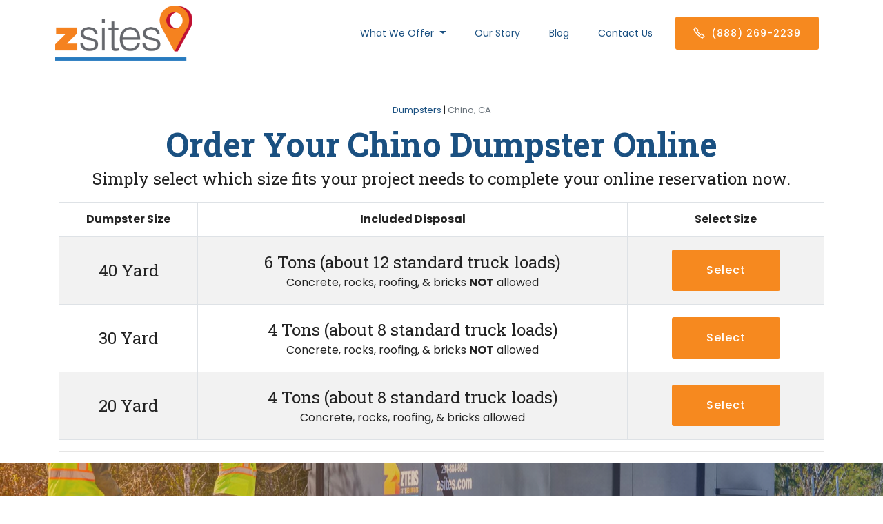

--- FILE ---
content_type: text/html; charset=UTF-8
request_url: https://www.zsites.com/dumpsters/chino-ca
body_size: 5641
content:
<!doctype html>
<html lang="en">
   <head>
  <!-- Google Tag Manager -->
  <script>(function(w,d,s,l,i){w[l]=w[l]||[];w[l].push({'gtm.start':
  new Date().getTime(),event:'gtm.js'});var f=d.getElementsByTagName(s)[0],
  j=d.createElement(s),dl=l!='dataLayer'?'&l='+l:'';j.async=true;j.src=
  'https://www.googletagmanager.com/gtm.js?id='+i+dl;f.parentNode.insertBefore(j,f);
  })(window,document,'script','dataLayer','GTM-MNFGHF8');</script>
  <!-- End Google Tag Manager -->
  <meta charset="UTF-8">
  <meta http-equiv="X-UA-Compatible" content="IE=edge">
  <base href="https://www.zsites.com/">
  <meta name="viewport" content="width=device-width, initial-scale=1, minimum-scale=1">
  <link rel="shortcut icon" href="https://www.zsites.com/assets/images/z-sites-z-72x108.png" type="image/x-icon">
  <meta name="description" content="Reliable dumpsters tailored to your job. We offer eco-friendly dumpsters in Chino for residential, commercial, and construction projects. Choose from a range of sizes and enjoy fast delivery and pickup.">
  <title>Fast & Reliable Chino Dumpsters | Z Sites</title>
  <link rel="stylesheet" href="https://www.zsites.com/assets/web/assets/mobirise-icons2/mobirise2.css">
  <link rel="stylesheet" href="https://www.zsites.com/assets/web/assets/mobirise-icons/mobirise-icons.css">
  <link rel="stylesheet" href="https://www.zsites.com/assets/tether/tether.min.css">
  <link rel="stylesheet" href="https://www.zsites.com/assets/bootstrap/css/bootstrap.min.css">
  <link rel="stylesheet" href="https://www.zsites.com/assets/bootstrap/css/bootstrap-reboot.min.css">
  <link rel="stylesheet" href="https://www.zsites.com/assets/bootstrap/css/bootstrap-grid.min.css">
  <link rel="stylesheet" href="https://www.zsites.com/assets/dropdown/css/style.css">
  <link rel="stylesheet" href="https://www.zsites.com/assets/theme/css/style.css">
  <link rel="stylesheet" href="https://www.zsites.com/assets/formoid-css/recaptcha.css">
  <link rel="preload" as="style" href="https://www.zsites.com/assets/mobirise/css/mbr-additional.css">
  <link rel="stylesheet" href="https://www.zsites.com/assets/mobirise/css/mbr-additional.css" type="text/css">
  <style>
    .modal-content{height: 50%;}
    input::-webkit-outer-spin-button,
    input::-webkit-inner-spin-button {
        -webkit-appearance: none;
        margin: 0;
    }

    input[type=number] {
        -moz-appearance:textfield;
    }
  }
  </style>
  <script src="https://kit.fontawesome.com/29460e3d9d.js" crossorigin="anonymous"></script>
</head>    <body>
        <!-- Google Tag Manager (noscript) -->
        <noscript><iframe src="https://www.googletagmanager.com/ns.html?id=GTM-MNFGHF8"
        height="0" width="0" style="display:none;visibility:hidden"></iframe></noscript>
        <!-- End Google Tag Manager (noscript) -->
        <section class="menu cid-rHWtBw4efS" once="menu" id="menu1-o">
    <nav class="navbar navbar-dropdown beta-menu align-items-center navbar-fixed-top navbar-toggleable-sm">  
        <div class="menu-bottom order-0 order-lg-1">
            <div class="menu-logo">
                <div class="navbar-brand">
                    <span class="navbar-logo">
                        <a href="https://www.zsites.com">
                            <img src="assets/images/z-sites-logo-flat-colors-576x231.png" alt="Z Sites" title="Z Sites Logo" style="height: 5rem;">
                        </a>
                    </span>
                </div>
                <button class="navbar-toggler" type="button" data-toggle="collapse" data-target="#navbarSupportedContent, #topLine" aria-controls="navbarSupportedContent" aria-expanded="false" aria-label="Toggle navigation">
                    <div class="hamburger">
                        <span></span>
                        <span></span>
                        <span></span>
                        <span></span>
                    </div>
                </button>
            </div>
            <div class="collapse navbar-collapse" id="navbarSupportedContent">
                <ul class="navbar-nav nav-dropdown js-float-line" data-app-modern-menu="true">
                    <li class="nav-item dropdown">
                        <a class="nav-link link mbr-white text-primary dropdown-toggle display-4" href="https://www.zsites.com" data-toggle="dropdown-submenu" aria-expanded="true">
                            What We Offer
                        </a>
                        <div class="dropdown-menu">
                            <a class="mbr-white text-primary dropdown-item display-4" href="dumpsters">Dumpsters</a>
                            <a class="mbr-white text-primary dropdown-item display-4" href="houston-mobile-offices">Mobile Offices</a>
                            <a class="mbr-white text-primary dropdown-item display-4" href="houston-portable-toilets">Portable Toilets</a>
                            <a class="mbr-white text-primary dropdown-item display-4" href="houston-storage-containers">Storage Containers</a>
                            <a class="mbr-white text-primary dropdown-item display-4" href="houston-temporary-fencing">Temporary Fencing</a>
                        </div>
                    </li>
                    <li class="nav-item">
                        <a class="nav-link link mbr-white text-primary display-4" href="about">
                           Our Story</a>
                    </li>
                                        <li class="nav-item">
                        <a class="nav-link link mbr-white text-primary display-4" href="https://www.zsites.com/construction-site-services">
                           Blog</a>
                    </li>
                                        <li class="nav-item">
                        <a class="nav-link link mbr-white text-primary display-4" href="contact">
                           Contact Us</a>
                    </li>
                                                        </ul>
                                <div class="navbar-buttons mbr-section-btn">
                    <a class="btn btn-sm btn-secondary" href="tel:(888) 269-2239"><span class="mobi-mbri mobi-mbri-phone mbr-iconfont mbr-iconfont-btn"></span>
                    (888) 269-2239</a>
                </div>
                                            </div>
        </div>
    </nav>
</section>        <div class="main-container">
            <section style="padding-top:150px;background-color:white;">
    <div class="container">
        <div class="row">
            <div class="col-12">
                <p style="font-size:small;text-align:center;"><a href="dumpsters">Dumpsters</a> | <span class="text-muted">Chino, CA</span></p>
                <h2 class="mbr-fonts-style block-title display-2 text-primary text-center"><strong>Order Your Chino Dumpster Online</strong></h2>
                <p class="display-5 text-center">Simply select which size fits your project needs to complete your online reservation now.</p>
                <div class="table-responsive d-none d-lg-block">
                    <table class="table table-striped table-bordered">
                        <thead>
                            <tr>
                                <th class="text-center">Dumpster Size</th>
                                <th class="text-center">Included Disposal</th>
                                <th class="text-center">Select Size</th>
                            </tr>
                        </thead>
                        <tbody>
                            <tr>
                                <td class="text-center align-middle"><span class="display-5">40 Yard</span></td>
                                <td class="text-center align-middle"><span class="display-5">6 Tons (about 12 standard truck loads)</span><br /><span class="display-6">Concrete, rocks, roofing, &amp; bricks <b>NOT</b> allowed</span></td>
                                <td class="text-center align-middle"><a type="button" class="btn btn-secondary overflow-auto order" data-toggle="modal" data-target="#exampleModal" data-whatever="34">Select</a></td>
                            </tr>
                            <tr>
                                <td class="text-center align-middle"><span class="display-5">30 Yard</span></td>
                                <td class="text-center align-middle"><span class="display-5">4 Tons (about 8 standard truck loads)</span><br /><span class="display-6">Concrete, rocks, roofing, &amp; bricks <b>NOT</b> allowed</span></td>
                                <td class="text-center align-middle"><button type="button" class="btn btn-secondary order" data-toggle="modal" data-target="#exampleModal" data-whatever="36">Select</button></td>
                            </tr>
                            <tr>
                                <td class="text-center align-middle"><span class="display-5">20 Yard</span></td>
                                <td class="text-center align-middle"><span class="display-5">4 Tons (about 8 standard truck loads)</span><br /><span class="display-6">Concrete, rocks, roofing, &amp; bricks allowed</span></td>
                                <td class="text-center align-middle"><button type="button" class="btn btn-secondary order" data-toggle="modal" data-target="#exampleModal" data-whatever="38">Select</button></td>
                            </tr>
                        </tbody>
                    </table>
                    <hr />
                </div>
                <div class="d-block d-lg-none my-4">
                    <div class="card">
                        <div class="card-body border text-center">
                            <span class="display-5">40 Yard Dumpster</span>
                            <p>Included Disposal: 6 Tons (about 12 standard truck loads)<br /><span class="display-6">Concrete, rocks, roofing, &amp; bricks <b>NOT</b> allowed</span></p>
                            <a type="button" class="btn btn-sm btn-secondary overflow-auto order" data-toggle="modal" data-target="#exampleModal" data-whatever="34">Select</a>
                        </div>
                    </div>
                    <div class="card">
                        <div class="card-body border text-center">
                            <span class="display-5">30 Yard Dumpster</span>
                            <p>Included Disposal: 4 Tons (about 8 standard truck loads)<br /><span class="display-6">Concrete, rocks, roofing, &amp; bricks <b>NOT</b> allowed</span></p>
                            <button type="button" class="btn btn-sm btn-secondary order" data-toggle="modal" data-target="#exampleModal" data-whatever="36">Select</button>
                        </div>
                    </div>
                    <div class="card">
                        <div class="card-body border text-center">
                            <span class="display-5">20 Yard Dumpster</span>
                            <p>Included Disposal: 4 Tons (about 8 standard truck leads)<br /><span class="display-6">Concrete, rocks, roofing, &amp; bricks allowed</span></p>
                            <button type="button" class="btn btn-sm btn-secondary order" data-toggle="modal" data-target="#exampleModal" data-whatever="38">Select</button>
                        </div>
                    </div>
                </div>
            </div>
        </div>
    </div>
</section>
<section class="header1 cid-rL7L3ENvXU mbr-parallax-background" id="header1-24" style="background-image: url('assets/images/zsites-dumpster-hero.jpg');">
    <div class="mbr-overlay" style="opacity: 0.4;">
    </div>
    <div class="container">
        <div class="media-container-row">
            <div class="media-content" style="width: 100%;">
                <h1 class="mbr-section-title align-left mbr-white pb-3 mbr-fonts-style display-2">Affordable <strong>Chino Dumpsters</strong> by Z Sites<strong></h1>
                <div class="mbr-section-text mbr-white pb-3 align-left ">
                    <p class="mbr-text mbr-fonts-style display-5">
                    Z Sites is proud to offer best-in-class dumpster service in Chino, CA. From construction dumpsters to events, we have a roll-off dumpster that can accommodate any job type.</p>
                </div>
            </div>
        </div>
    </div>
</section>
<section class="mbr-section article content1 cid-rJx4yM51bo" id="content1-1b">
    <div class="container">
        <div class="media-container-row">
            <div class="mbr-text col-12 col-md-12">
                <h2 class="mbr-fonts-style block-title display-2"><strong>Dumpsters from a Family Owned Company</strong></h2>
                <p class="mbr-fonts-style block-text display-7">Over the years we've been serving Chino, we've strived to create a simple and reliable waste removal service for commercial and home projects. Chino roll off dumpsters are an efficient way to manage the debris on jobsites like this, but it's Z Sites dedication to our customers that sets us apart from the rest. You will work with a dedicated account manager to ensure that every part of your rental experience is executed with ease.</p>
            </div>
        </div>
    </div>
</section>
<section class="mbr-section article content1 cid-rJx4yM51bo" id="content1-1b">
    <div class="container">
        <hr />
    </div>
</section>
<section class="mbr-section article content1 cid-rJx4yM51bo mb-5" id="content1-1b">
    <div class="container">
        <div class="media-container-row">
            <div class="mbr-text col-12 col-md-12">
                <h2 class="mbr-fonts-style block-title display-2"><strong>Choose the Dumpster Size For You</strong></h2>
                <br />
                <h3 class="mbr-fonts-style block-title display-2">40 Yard Dumpster <a href="#exampleModal" data-toggle="modal" data-whatever="34" class="text-secondary order" style="font-size:20px;">Select This Size</a></h3>
                <p class="mbr-fonts-style block-text display-7">Our 40 yd dumpster in Chino is the largest size we offer, accomodating large scale renovation and construction projects. High walls and a 40 cubic yard capacity, they allow for maximum space for debris before a pick-up.</p>
                <h3 class="mbr-fonts-style block-title display-2">30 Yard Dumpster <a href="#exampleModal" data-toggle="modal" data-whatever="36" class="text-secondary order" style="font-size:20px;">Select This Size</a></h3>
                <p class="mbr-fonts-style block-text display-7">Our 30 yd dumpsters in Chino are ideal for large scale home renovations and for smaller commercial construction projects. The low profile of these dumpsters allows for debris to be easily thrown over the side of the container, but heavier debris should be avoided to stay under the weight limit.</p>
                <h3 class="mbr-fonts-style block-title display-2">20 Yard Dumpster <a href="#exampleModal" data-toggle="modal" data-whatever="38" class="text-secondary order" style="font-size:20px;">Select This Size</a></h3>
                <p class="mbr-fonts-style block-text display-7">Our 20 yd dumpsters in Chino are ideal for mid-size construction projects and home cleanouts. The low profile of these dumpsters allows for debris to be easily thrown over the side of the container.</p>
            </div>
        </div>
    </div>
</section>
<div class="modal fade" id="exampleModal" tabindex="-1" role="dialog" aria-labelledby="exampleModalLabel" aria-hidden="true">
    <div class="modal-dialog modal-dialog-centered" role="document">
        <div class="modal-content">
            <div class="modal-header">
                <h5 class="modal-title" id="exampleModalLabel">Enter Your Zip Code</h5>
                <button type="button" class="close" data-dismiss="modal" aria-label="Close">
                    <span aria-hidden="true">&times;</span>
                </button>
            </div>
            <div class="modal-body">
                <form action="https://shop.zsites.com/rental/checkout" method="GET">
                    <div class="form-group">
                        <input type="number" class="form-control" name="zipcode" placeholder="Enter 5 Digit Zip Code" required>
                    </div>
                    <button type="submit" class="btn btn-secondary m-0">Set Zip Code</button>
                </form>
            </div>
        </div>
    </div>
</div>
        </div>
        
<section class="footer4 cid-rJIPbYeHMh" id="footer4-1e">
    <div class="container">
        <div class="media-container-row content mbr-white">
            <div class="col-md-6">
                <p class="foot-title mbr-fonts-style display-5">Our Services</p>
                <ul class="mbr-text mbr-fonts-style display-7 list-unstyled">
                    <li><a href="dumpsters" class="text-white">Dumpsters</a></li>
                    <li><a href="houston-mobile-offices" class="text-white">Mobile Offices</a></li>
                    <li><a href="houston-portable-toilets" class="text-white">Portable Toilets</a></li>
                    <li><a href="houston-storage-containers" class="text-white">Storage Containers</a></li>
                    <li><a href="houston-temporary-fencing" class="text-white">Temporary Fencing</a></li>
                    <li><a href="about" class="text-white">Our Story</a></li>
                    <li><a href="contact" class="text-white">Contact</a></li>
                    <li><a href="privacy-policy" class="text-white">Privacy Policy</a></li>
                    <li><a href="terms-of-service" class="text-white">Terms of Service</a></li>
                </ul>
            </div>
            <div class="col-md-6">
                <p class="mb-4 foot-title mbr-fonts-style display-5">Family Owned</p>
                <p class="mbr-text mbr-fonts-style display-7">Z Sites is your local, family-owned construction site services vendor. <br><br>From temporary fencing to storage containers, Z Sites offers reliable service, upfront pricing, and dedicated account<br>managers to schedule all your services with one phone call.<br><br>Reach out today for a no-obligation temporary site services quote.<br></p>
            </div>
        </div>
        <div class="footer-lower">
            <div class="media-container-row">
                <div class="col-sm-12">
                    <hr>
                </div>
            </div>
            <div class="media-container-row mbr-white">
                <div class="col-sm-12 copyright">
                    <p class="mbr-text mbr-fonts-style display-7"></p>
                </div>
            </div>
        </div>
    </div>
</section>
<script type="application/ld+json">
{
  "@context": "https://schema.org",
  "@type": "LocalBusiness",
  "name": "Z Sites",
  "image": "https://www.zsites.com/assets/images/z-sites-logo-flat-colors-576x231.png",
  "@id": "https://www.zsites.com/assets/images/z-sites-logo-flat-colors-576x231.png",
  "url": "https://www.zsites.com/",
  "telephone": "(281) 688-6941",
  "address": {
    "@type": "PostalAddress",
    "streetAddress": "11900 Grant Rd",
    "addressLocality": "Cypress",
    "addressRegion": "TX",
    "postalCode": "77429",
    "addressCountry": "US"
  },
  "geo": {
    "@type": "GeoCoordinates",
    "latitude": 29.9788,
    "longitude": -95.603837
  },
  "openingHoursSpecification": {
    "@type": "OpeningHoursSpecification",
    "dayOfWeek": [
      "Monday",
      "Tuesday",
      "Wednesday",
      "Thursday",
      "Friday"
    ],
    "opens": "07:00",
    "closes": "19:00"
  },
  "sameAs": [
    "https://www.facebook.com/zsitesrentz/",
    "https://twitter.com/z_sites",
    "https://www.instagram.com/zsites_rentz/",
    "https://www.zsites.com/"
  ] 
}
</script>  
<script src="https://www.zsites.com/assets/web/assets/jquery/jquery.min.js"></script>
<script src="https://www.zsites.com/assets/popper/popper.min.js"></script>
<script src="https://www.zsites.com/assets/tether/tether.min.js"></script>
<script src="https://www.zsites.com/assets/bootstrap/js/bootstrap.min.js"></script>
<script src="https://www.zsites.com/assets/parallax/jarallax.min.js"></script>
<script src="https://www.zsites.com/assets/dropdown/js/nav-dropdown.js"></script>
<script src="https://www.zsites.com/assets/dropdown/js/navbar-dropdown.js"></script>
<script src="https://www.zsites.com/assets/touchswipe/jquery.touch-swipe.min.js"></script>
<script src="https://www.zsites.com/assets/smoothscroll/smooth-scroll.js"></script>
<script src="https://www.zsites.com/assets/theme/js/script.js"></script>
<script src="https://www.zsites.com/assets/formoid/formoid.min.js"></script>
<script>
  (function($){
      function processComment( e ){
          $.ajax({
              url: 'process.php',
              dataType: 'HTML',
              method: 'post',
              contentType: 'application/x-www-form-urlencoded',
              data: $(this).serialize(),
              success: function( data, textStatus, jQxhr ){
                  $('#contact-form-response message').html( data );
              },
              error: function( jqXhr, textStatus, errorThrown ){
                  console.log( errorThrown );
              }
          });
          document.getElementById("zsites-contact-form").reset();
          e.preventDefault();
      }
   
      $('#zsites-contact-form').submit( processComment );
      
  })(jQuery);
</script>
<script>
  (function($){
      function processEmail( e ){
          $.ajax({
              url: 'process-email.php',
              dataType: 'HTML',
              method: 'post',
              contentType: 'application/x-www-form-urlencoded',
              data: $(this).serialize(),
              success: function( data, textStatus, jQxhr ){
                  $('#zsites-email-form-response message').html( data );
              },
              error: function( jqXhr, textStatus, errorThrown ){
                  console.log( errorThrown );
              }
          });
          document.getElementById("zsites-email-form").reset();
          e.preventDefault();
      }
   
      $('#zsites-email-form').submit( processEmail );
      
  })(jQuery);
</script>
<script>
$('#exampleModal').on('show.bs.modal', function (event) {
  var button = $(event.relatedTarget) // Button that triggered the modal
  var product_id = button.data('whatever') // Extract info from data-* attributes
  // If necessary, you could initiate an AJAX request here (and then do the updating in a callback).
  // Update the modal's content. We'll use jQuery here, but you could use a data binding library or other methods instead.
  var modal = $(this);
  var _form = modal.find('form');
  var _url = _form.attr('action') + '/' + product_id;   
  modal.find('form').attr('action', _url)})
</script>
<!-- Google Tag Manager -->
<noscript><iframe src="//www.googletagmanager.com/ns.html?id=GTM-KMVW998"
height="0" width="0" style="display:none;visibility:hidden"></iframe></noscript>
<script>(function(w,d,s,l,i){w[l]=w[l]||[];w[l].push({'gtm.start':
new Date().getTime(),event:'gtm.js'});var f=d.getElementsByTagName(s)[0],
j=d.createElement(s),dl=l!='dataLayer'?'&l='+l:'';j.async=true;j.src=
'//www.googletagmanager.com/gtm.js?id='+i+dl;f.parentNode.insertBefore(j,f);
})(window,document,'script','dataLayer','GTM-KMVW998');</script>
<!-- End Google Tag Manager -->
<!-- Add Freescout code -->
<script>
var FreeScoutW = {
    s: {
        "color": "#0068bd",
        "position": "br",
        "locale": "en",
        "require": ["name", "email", "phone"],
        "id": 3791458852
    }
};
(function(d, e, s) {
    if (d.getElementById("freescout-w")) return;
    a = d.createElement(e);
    m = d.getElementsByTagName(e)[0];
    a.async = 1;
    a.id = "freescout-w";
    a.src = s;
    m.parentNode.insertBefore(a, m);
})(document, "script", "https://freescout.zters.com/modules/chat/js/widget.js?v=3640");
</script>    <script defer src="https://static.cloudflareinsights.com/beacon.min.js/vcd15cbe7772f49c399c6a5babf22c1241717689176015" integrity="sha512-ZpsOmlRQV6y907TI0dKBHq9Md29nnaEIPlkf84rnaERnq6zvWvPUqr2ft8M1aS28oN72PdrCzSjY4U6VaAw1EQ==" data-cf-beacon='{"version":"2024.11.0","token":"014f9174464741cea9397e3c59a7aa15","r":1,"server_timing":{"name":{"cfCacheStatus":true,"cfEdge":true,"cfExtPri":true,"cfL4":true,"cfOrigin":true,"cfSpeedBrain":true},"location_startswith":null}}' crossorigin="anonymous"></script>
</body>
</html>


--- FILE ---
content_type: text/css
request_url: https://www.zsites.com/assets/mobirise/css/mbr-additional.css
body_size: 42822
content:
@import url("https://kit.fontawesome.com/29460e3d9d.js");
@import url(https://fonts.googleapis.com/css?family=Roboto+Slab:100,300,400,700&display=swap);
@import url(https://fonts.googleapis.com/css?family=Poppins:300,400,500,600,700&display=swap);
/*!
 * Mobirise v4 theme (https://mobirise.com/)
 * Copyright 2017 Mobirise
 */
section {
  background-color: #eeeeee; }

section,
.container,
.container-fluid {
  position: relative;
  word-wrap: break-word; }

a.mbr-iconfont:hover {
  text-decoration: none; }

.article .lead p,
.article .lead ul,
.article .lead ol,
.article .lead pre,
.article .lead blockquote {
  margin-bottom: 0; }

a {
  font-style: normal;
  font-weight: 400;
  cursor: pointer; }
  a, a:hover {
    text-decoration: none; }

figure {
  margin-bottom: 0; }

h1,
h2,
h3,
h4,
h5,
h6,
.h1,
.h2,
.h3,
.h4,
.h5,
.h6,
.display-1,
.display-2,
.display-3,
.display-4 {
  line-height: 1;
  word-break: break-word;
  word-wrap: break-word; }

b,
strong {
  font-weight: bold; }

blockquote {
  padding: 10px 0 10px 20px;
  position: relative;
  border-left: 2px solid;
  border-color: #ff3366; }

input:-webkit-autofill, input:-webkit-autofill:hover, input:-webkit-autofill:focus, input:-webkit-autofill:active {
  -webkit-transition-delay: 9999s;
  transition-delay: 9999s;
  -webkit-transition-property: background-color, color;
  -o-transition-property: background-color, color;
  transition-property: background-color, color; }

textarea[type="hidden"] {
  display: none; }

body {
  position: relative; }

section {
  background-position: 50% 50%;
  background-repeat: no-repeat;
  background-size: cover; }
  section .mbr-background-video,
  section .mbr-background-video-preview {
    position: absolute;
    bottom: 0;
    left: 0;
    right: 0;
    top: 0; }

.hidden {
  visibility: hidden; }

.mbr-z-index20 {
  z-index: 20; }

/*! Base colors */
.mbr-white {
  color: #ffffff; }

.mbr-black {
  color: #000000; }

.mbr-bg-white {
  background-color: #ffffff; }

.mbr-bg-black {
  background-color: #000000; }

/*! Text-aligns */
.align-left {
  text-align: left; }

.align-center {
  text-align: center; }

.align-right {
  text-align: right; }

@media (max-width: 767px) {
  .align-left,
  .align-center,
  .align-right,
  .mbr-section-btn,
  .mbr-section-title {
    text-align: center; } }
/*! Font-weight  */
.mbr-light {
  font-weight: 300; }

.mbr-regular {
  font-weight: 400; }

.mbr-semibold {
  font-weight: 500; }

.mbr-bold {
  font-weight: 700; }

/*! Media  */
.media-size-item {
  -moz-flex: 1 1 auto;
  -ms-flex: 1 1 auto;
  -o-flex: 1 1 auto;
  -webkit-box-flex: 1;
  flex: 1 1 auto; }

.media-content {
  -ms-flex-preferred-size: 100%;
  flex-basis: 100%; }

.media-container-row {
  display: -ms-flexbox;
  display: -webkit-box;
  display: flex;
  -ms-flex-direction: row;
  -webkit-box-orient: horizontal;
  -webkit-box-direction: normal;
  flex-direction: row;
  -ms-flex-wrap: wrap;
  flex-wrap: wrap;
  -ms-flex-pack: center;
  -webkit-box-pack: center;
  justify-content: center;
  -ms-flex-line-pack: center;
  align-content: center;
  -ms-flex-align: start;
  -webkit-box-align: start;
  align-items: start; }
  .media-container-row .media-size-item {
    width: 400px; }

.media-container-column {
  display: -ms-flexbox;
  display: -webkit-box;
  display: flex;
  -ms-flex-direction: column;
  -webkit-box-orient: vertical;
  -webkit-box-direction: normal;
  flex-direction: column;
  -ms-flex-wrap: wrap;
  flex-wrap: wrap;
  -ms-flex-pack: center;
  -webkit-box-pack: center;
  justify-content: center;
  -ms-flex-line-pack: center;
  align-content: center;
  -ms-flex-align: stretch;
  -webkit-box-align: stretch;
  align-items: stretch; }
  .media-container-column > * {
    width: 100%; }

@media (min-width: 992px) {
  .media-container-row {
    -ms-flex-wrap: nowrap;
    flex-wrap: nowrap; } }
figure {
  overflow: hidden; }

figure[mbr-media-size] {
  -webkit-transition: width 0.1s;
  -o-transition: width 0.1s;
  transition: width 0.1s; }

.mbr-figure img,
.mbr-figure iframe {
  display: block;
  width: 100%; }

.card {
  background-color: transparent;
  border: none; }

.card-img {
  text-align: center;
  -ms-flex-negative: 0;
  flex-shrink: 0;
  -webkit-flex-shrink: 0; }

.media {
  max-width: 100%;
  margin: 0 auto; }

.mbr-figure {
  -ms-flex-item-align: center;
  -ms-grid-row-align: center;
  -webkit-align-self: center;
  align-self: center; }

.media-container > div {
  max-width: 100%; }

.mbr-figure img,
.card-img img {
  width: 100%; }

@media (max-width: 991px) {
  .media-size-item {
    width: auto !important; }

  .media {
    width: auto; }

  .mbr-figure {
    width: 100% !important; } }
/*! Buttons */
.mbr-section-btn {
  margin-left: -.25rem;
  margin-right: -.25rem;
  font-size: 0; }

nav .mbr-section-btn {
  margin-left: 0rem;
  margin-right: 0rem; }

.btn {
  font-weight: 500;
  border-width: 2px;
  font-style: normal;
  letter-spacing: 1px;
  margin: .4rem .8rem;
  white-space: normal;
  -webkit-transition: all .3s ease-in-out;
  -moz-transition: all .3s ease-in-out;
  transition: all .3s ease-in-out;
  display: -webkit-inline-flex;
  display: inline-flex;
  -webkit-align-items: center;
  align-items: center;
  -webkit-justify-content: center;
  justify-content: center;
  word-break: break-word; }
  .btn .mbr-iconfont {
    font-size: 1.6rem; }

.btn-sm {
  font-weight: 500;
  letter-spacing: 1px;
  -webkit-transition: all .3s ease-in-out;
  -moz-transition: all .3s ease-in-out;
  transition: all .3s ease-in-out; }

.btn-md {
  font-weight: 500;
  letter-spacing: 1px;
  margin: .4rem .8rem !important;
  -webkit-transition: all .3s ease-in-out;
  -moz-transition: all .3s ease-in-out;
  transition: all .3s ease-in-out; }

.btn-lg {
  font-weight: 500;
  letter-spacing: 1px;
  margin: .4rem .8rem !important;
  -webkit-transition: all .3s ease-in-out;
  -moz-transition: all .3s ease-in-out;
  transition: all .3s ease-in-out; }

/*! Btn icon margin */
.btn .mbr-iconfont,
.btn.btn-sm .mbr-iconfont {
  cursor: pointer;
  margin-right: 0.5rem; }

.btn.btn-md .mbr-iconfont,
.btn.btn-md .mbr-iconfont {
  margin-right: 0.8rem; }

.mbr-regular {
  font-weight: 400; }

.mbr-semibold {
  font-weight: 500; }

.mbr-bold {
  font-weight: 700; }

[type="submit"] {
  -webkit-appearance: none; }

/*! Full-screen */
.mbr-fullscreen .mbr-overlay {
  min-height: 100vh; }

.mbr-fullscreen {
  display: -webkit-box;
  display: -ms-flexbox;
  display: flex;
  display: -moz-flex;
  display: -ms-flex;
  display: -o-flex;
  -webkit-box-align: center;
  -ms-flex-align: center;
  align-items: center;
  -webkit-align-items: center;
  min-height: 100vh;
  padding-top: 3rem;
  padding-bottom: 3rem; }

/*! Map */
.map {
  height: 25rem;
  position: relative; }
  .map iframe {
    width: 100%;
    height: 100%; }

/* Form */
.form-asterisk {
  font-family: initial;
  position: absolute;
  top: -2px;
  font-weight: normal; }

/*! Scroll to top arrow */
.mbr-arrow-up {
  bottom: 25px;
  right: 90px;
  position: fixed;
  text-align: right;
  z-index: 5000;
  color: #ffffff;
  font-size: 32px;
  -ms-transform: rotate(180deg);
  transform: rotate(180deg);
  -webkit-transform: rotate(180deg); }

.mbr-arrow-up a {
  background: rgba(0, 0, 0, 0.2);
  border-radius: 3px;
  color: #fff;
  display: inline-block;
  height: 60px;
  width: 60px;
  outline-style: none !important;
  position: relative;
  text-decoration: none;
  -webkit-transition: all .3s ease-in-out;
  -o-transition: all .3s ease-in-out;
  transition: all .3s ease-in-out;
  cursor: pointer;
  text-align: center; }
  .mbr-arrow-up a:hover {
    background-color: rgba(0, 0, 0, 0.4); }
  .mbr-arrow-up a i {
    line-height: 60px; }

.mbr-arrow-up-icon {
  display: block;
  color: #fff; }

.mbr-arrow-up-icon::before {
  content: "\203a";
  display: inline-block;
  font-family: serif;
  font-size: 32px;
  line-height: 1;
  font-style: normal;
  position: relative;
  top: 6px;
  left: -4px;
  -webkit-transform: rotate(-90deg);
  -ms-transform: rotate(-90deg);
  transform: rotate(-90deg); }

/*! Arrow Down */
.mbr-arrow {
  position: absolute;
  bottom: 45px;
  left: 50%;
  width: 60px;
  height: 60px;
  cursor: pointer;
  background-color: rgba(80, 80, 80, 0.5);
  border-radius: 50%;
  -webkit-transform: translateX(-50%);
  -ms-transform: translateX(-50%);
  transform: translateX(-50%); }
  .mbr-arrow > a {
    display: inline-block;
    text-decoration: none;
    outline-style: none;
    -webkit-animation: arrowdown 1.7s ease-in-out infinite;
    animation: arrowdown 1.7s ease-in-out infinite; }
    .mbr-arrow > a > i {
      position: absolute;
      top: -2px;
      left: 15px;
      font-size: 2rem; }

@keyframes arrowdown {
  0% {
    transform: translateY(0px);
    -webkit-transform: translateY(0px); }
  50% {
    transform: translateY(-5px);
    -webkit-transform: translateY(-5px); }
  100% {
    transform: translateY(0px);
    -webkit-transform: translateY(0px); } }
@-webkit-keyframes arrowdown {
  0% {
    transform: translateY(0px);
    -webkit-transform: translateY(0px); }
  50% {
    transform: translateY(-5px);
    -webkit-transform: translateY(-5px); }
  100% {
    transform: translateY(0px);
    -webkit-transform: translateY(0px); } }
@media (max-width: 500px) {
  .mbr-arrow-up {
    left: 50%;
    right: auto;
    -ms-transform: translateX(-50%) rotate(180deg);
    transform: translateX(-50%) rotate(180deg);
    -webkit-transform: translateX(-50%) rotate(180deg); } }
/*Gradients animation

use with:

background: linear-gradient(0deg, #2e3192, #1bffff);
background-size: 200% 200%;
animation: gradient-animation 4s infinite alternate;
-webkit-animation: gradient-animation 4s infinite alternate;
    */
@keyframes gradient-animation {
  from {
    background-position: 0% 100%;
    -webkit-animation-timing-function: ease-in-out;
    animation-timing-function: ease-in-out; }
  to {
    background-position: 100% 0%;
    -webkit-animation-timing-function: ease-in-out;
    animation-timing-function: ease-in-out; } }
@-webkit-keyframes gradient-animation {
  from {
    background-position: 0% 100%;
    -webkit-animation-timing-function: ease-in-out;
    animation-timing-function: ease-in-out; }
  to {
    background-position: 100% 0%;
    -webkit-animation-timing-function: ease-in-out;
    animation-timing-function: ease-in-out; } }
.bg-gradient {
  background-size: 200% 200%;
  animation: gradient-animation 5s infinite alternate;
  -webkit-animation: gradient-animation 5s infinite alternate; }

.menu .navbar-brand {
  display: -webkit-flex; }
  .menu .navbar-brand span {
    display: -webkit-box;
    display: -ms-flexbox;
    display: flex;
    display: -webkit-flex; }
  .menu .navbar-brand .navbar-caption-wrap {
    display: -webkit-flex; }
  .menu .navbar-brand .navbar-logo img {
    display: -webkit-flex; }
@media (max-width: 991px) {
  .menu .navbar-collapse {
    max-height: calc(100vh - 3.5rem); }
    .menu .navbar-collapse.show {
      overflow: auto; } }
@media (max-width: 767px) {
  .menu .navbar-collapse {
    max-height: 60vh; } }
@media (min-width: 768px) and (max-width: 991px) {
  .menu .navbar-toggleable-sm .navbar-nav {
    display: -webkit-box;
    display: -ms-flexbox; } }
@media (min-width: 992px) {
  .menu .navbar-nav.nav-dropdown {
    display: -ms-flexbox;
    display: -webkit-flex;
    display: flex; }
  .menu .navbar-toggleable-sm .navbar-collapse {
    display: -ms-flexbox;
    display: -webkit-flex;
    display: flex; }
  .menu .collapsed .navbar-collapse {
    max-height: calc(100vh - 3.5rem); }
    .menu .collapsed .navbar-collapse.show {
      overflow: auto; } }

.navbar {
  display: -webkit-flex;
  -webkit-flex-wrap: wrap;
  -webkit-align-items: center;
  -webkit-justify-content: space-between; }

.menu .menu-bottom {
  display: -webkit-flex; }

.row {
  display: -webkit-flex;
  -webkit-flex-wrap: wrap; }

.nav {
  display: -webkit-flex;
  -webkit-flex-wrap: wrap; }

.justify-content-center {
  -webkit-justify-content: center; }

.carousel-control {
  display: -webkit-flex;
  -webkit-align-items: center;
  -webkit-justify-content: center; }

@media (max-width: 576px) {
  .col-xs-3 {
    -webkit-box-flex: 0;
    -ms-flex: 0 0 25%;
    flex: 0 0 25%;
    max-width: 25%;
    padding-left: 0;
    padding-right: 0; } }
.form-group:focus {
  outline: none; }

.jq-selectbox__select {
  padding: 1.07em 1.07em;
  position: absolute;
  top: 0;
  left: 0;
  display: flex;
  align-items: center;
  height: 100%;
  width: 100%; }

.jq-selectbox__dropdown {
  position: absolute;
  top: 100% !important;
  left: 0 !important;
  width: 100% !important; }

.jq-selectbox__trigger-arrow {
  transform: translateY(-50%); }

.jq-selectbox li {
  padding: 1.07em .5em; }

input[type="range"] {
  padding-left: 0 !important;
  padding-right: 0 !important; }

.modal-dialog,
.modal-content {
  height: 100%; }

.modal-dialog .carousel-inner {
  height: calc(100vh - 1.75rem); }
  @media (max-width: 575px) {
    .modal-dialog .carousel-inner {
      height: calc(100vh - 1rem); } }

.carousel-item {
  text-align: center; }

.carousel-item img {
  margin: auto; }

.btn-form {
  border-radius: 0; }
  .btn-form:hover {
    cursor: pointer; }

#scrollToTop a i:before {
  content: '';
  position: absolute;
  height: 40%;
  top: 25%;
  background: #fff;
  width: 2px;
  left: calc(50% - 1px); }
#scrollToTop a i:after {
  content: '';
  position: absolute;
  display: block;
  border-top: 2px solid #fff;
  border-right: 2px solid #fff;
  width: 40%;
  height: 40%;
  left: 30%;
  bottom: 30%;
  -webkit-transform: rotate(135deg);
  transform: rotate(135deg); }

/* Others*/
.note-check a[data-value=Rubik] {
  font-style: normal; }

.mbr-arrow a {
  color: #ffffff; }

@media (max-width: 767px) {
  .mbr-arrow {
    display: none; } }
.form-control-label {
  position: relative;
  cursor: pointer;
  margin-bottom: .357em;
  padding: 0; }

.alert {
  color: #ffffff;
  border-radius: 0;
  border: 0;
  font-size: .875rem;
  line-height: 1.5;
  margin-bottom: 1.875rem;
  padding: 1.25rem;
  position: relative; }
  .alert.alert-form::after {
    background-color: inherit;
    bottom: -7px;
    content: "";
    display: block;
    height: 14px;
    left: 50%;
    margin-left: -7px;
    position: absolute;
    -webkit-transform: rotate(45deg);
    transform: rotate(45deg);
    width: 14px; }

.form-control {
  background-color: #f5f5f5;
  box-shadow: none;
  color: #565656;
  line-height: 1.43;
  min-height: 3.5em;
  padding: 1.07em; }
  .form-control, .form-control:focus {
    border: 1px solid #e8e8e8; }
  .form-active .form-control:invalid {
    border-color: red; }

.mbr-overlay {
  background-color: #000;
  bottom: 0;
  left: 0;
  opacity: .5;
  position: absolute;
  right: 0;
  top: 0;
  z-index: 0; }

blockquote {
  font-style: italic;
  padding: 10px 0 10px 20px;
  font-size: 1.09rem;
  position: relative;
  border-width: 3px; }

ul,
ol,
pre,
blockquote {
  margin-bottom: 2.3125rem; }

pre {
  background: #f4f4f4;
  padding: 10px 24px;
  white-space: pre-wrap; }

.inactive {
  -webkit-user-select: none;
  -moz-user-select: none;
  -ms-user-select: none;
  user-select: none;
  pointer-events: none;
  -webkit-user-drag: none;
  user-drag: none; }

.mbr-section__comments .row {
  -webkit-justify-content: center;
  justify-content: center; }

.display-7 {
  font-weight: 300; }

.carousel-item.active,
.carousel-item-next,
.carousel-item-prev {
  display: -webkit-box;
  display: -webkit-flex;
  display: -ms-flexbox;
  display: flex; }

.note-air-layout .dropup .dropdown-menu,
.note-air-layout .navbar-fixed-bottom .dropdown .dropdown-menu {
  bottom: initial !important; }

html,
body {
  height: auto;
  min-height: 100vh; }

.dropup .dropdown-toggle::after {
  display: none; }

body {
  font-style: normal;
  line-height: 1.5;
  color: #232323; }

.mbr-section-title {
  font-style: normal;
  line-height: 1.2; }

.mbr-section-subtitle {
  line-height: 1.3; }

.mbr-text {
  font-style: normal;
  line-height: 1.6; }

/*# sourceMappingURL=style.css.map */
@media screen(max-width:767px;){a.btn .btn-md .btn-bgr .btn-secondary .display-2{font-size:30px!important;}}




body {
  font-family: Poppins;
}
.display-1 {
  font-family: 'Roboto Slab', serif;
  font-size: 4.25rem;
}
.display-2 {
  font-family: 'Roboto Slab', serif;
  font-size: 3rem;
}
.display-4 {
  font-family: 'Poppins', sans-serif;
  font-size: 0.875rem;
}
.display-5 {
  font-family: 'Roboto Slab', serif;
  font-size: 1.5rem;
}
.display-7 {
  font-family: 'Roboto Slab', serif;
  font-size: 1.06rem;
}
/* ---- Fluid typography for mobile devices ---- */
/* 1.4 - font scale ratio ( bootstrap == 1.42857 ) */
/* 100vw - current viewport width */
/* (48 - 20)  48 == 48rem == 768px, 20 == 20rem == 320px(minimal supported viewport) */
/* 0.65 - min scale variable, may vary */
@media (max-width: 768px) {
  .display-1 {
    font-size: 3.4rem;
    font-size: calc( 2.1374999999999997rem + (4.25 - 2.1374999999999997) * ((100vw - 20rem) / (48 - 20)));
    line-height: calc( 1.4 * (2.1374999999999997rem + (4.25 - 2.1374999999999997) * ((100vw - 20rem) / (48 - 20))));
  }
  .display-2 {
    font-size: 2.4rem;
    font-size: calc( 1.7rem + (3 - 1.7) * ((100vw - 20rem) / (48 - 20)));
    line-height: calc( 1.4 * (1.7rem + (3 - 1.7) * ((100vw - 20rem) / (48 - 20))));
  }
  .display-4 {
    font-size: 0.7rem;
    font-size: calc( 0.95625rem + (0.875 - 0.95625) * ((100vw - 20rem) / (48 - 20)));
    line-height: calc( 1.4 * (0.95625rem + (0.875 - 0.95625) * ((100vw - 20rem) / (48 - 20))));
  }
  .display-5 {
    font-size: 1.2rem;
    font-size: calc( 1.175rem + (1.5 - 1.175) * ((100vw - 20rem) / (48 - 20)));
    line-height: calc( 1.4 * (1.175rem + (1.5 - 1.175) * ((100vw - 20rem) / (48 - 20))));
  }
}
/* Buttons */
.btn {
  padding: 1rem 3rem;
  border-radius: 3px;
}
.btn-sm {
  padding: 0.6rem 1.5rem;
  border-radius: 3px;
}
.btn-md {
  padding: 1rem 3rem;
  border-radius: 3px;
}
.btn-lg {
  padding: 1.2rem 3.2rem;
  border-radius: 3px;
}
.bg-primary {
  background-color: #1a5081 !important;
}
.bg-success {
  background-color: #9473d2 !important;
}
.bg-info {
  background-color: #7237a2 !important;
}
.bg-warning {
  background-color: #f8f9c4 !important;
}
.bg-danger {
  background-color: #efefef !important;
}
.btn-primary,
.btn-primary:active,
.btn-primary.active {
  background-color: #1a5081 !important;
  border-color: #1a5081 !important;
  color: #ffffff !important;
}
.btn-primary:hover,
.btn-primary:focus,
.btn-primary.focus {
  color: #ffffff !important;
  background-color: #1a5081 !important;
  border-color: #1a5081 !important;
}
.btn-primary:before {
  background-color: #0d2941 !important;
}
.btn-primary.disabled,
.btn-primary:disabled {
  color: #ffffff !important;
  background-color: #0d2941 !important;
  border-color: #0d2941 !important;
}
.btn-secondary,
.btn-secondary:active,
.btn-secondary.active {
  background-color: #f6891f !important;
  border-color: #f6891f !important;
  color: #ffffff !important;
}
.btn-secondary:hover,
.btn-secondary:focus,
.btn-secondary.focus {
  color: #ffffff !important;
  background-color: #f6891f !important;
  border-color: #f6891f !important;
}
.btn-secondary:before {
  background-color: #c16308 !important;
}
.btn-secondary.disabled,
.btn-secondary:disabled {
  color: #ffffff !important;
  background-color: #c16308 !important;
  border-color: #c16308 !important;
}
.btn-info,
.btn-info:active,
.btn-info.active {
  background-color: #7237a2 !important;
  border-color: #7237a2 !important;
  color: #ffffff !important;
}
.btn-info:hover,
.btn-info:focus,
.btn-info.focus {
  color: #ffffff !important;
  background-color: #7237a2 !important;
  border-color: #7237a2 !important;
}
.btn-info:before {
  background-color: #4a2469 !important;
}
.btn-info.disabled,
.btn-info:disabled {
  color: #ffffff !important;
  background-color: #4a2469 !important;
  border-color: #4a2469 !important;
}
.btn-success,
.btn-success:active,
.btn-success.active {
  background-color: #9473d2 !important;
  border-color: #9473d2 !important;
  color: #ffffff !important;
}
.btn-success:hover,
.btn-success:focus,
.btn-success.focus {
  color: #ffffff !important;
  background-color: #9473d2 !important;
  border-color: #9473d2 !important;
}
.btn-success:before {
  background-color: #693cbc !important;
}
.btn-success.disabled,
.btn-success:disabled {
  color: #ffffff !important;
  background-color: #693cbc !important;
  border-color: #693cbc !important;
}
.btn-warning,
.btn-warning:active,
.btn-warning.active {
  background-color: #f8f9c4 !important;
  border-color: #f8f9c4 !important;
  color: #aaac12 !important;
}
.btn-warning:hover,
.btn-warning:focus,
.btn-warning.focus {
  color: #aaac12 !important;
  background-color: #f8f9c4 !important;
  border-color: #f8f9c4 !important;
}
.btn-warning:before {
  background-color: #f0f27f !important;
}
.btn-warning.disabled,
.btn-warning:disabled {
  color: #aaac12 !important;
  background-color: #f0f27f !important;
  border-color: #f0f27f !important;
}
.btn-danger,
.btn-danger:active,
.btn-danger.active {
  background-color: #efefef !important;
  border-color: #efefef !important;
  color: #707070 !important;
}
.btn-danger:hover,
.btn-danger:focus,
.btn-danger.focus {
  color: #707070 !important;
  background-color: #efefef !important;
  border-color: #efefef !important;
}
.btn-danger:before {
  background-color: #c9c9c9 !important;
}
.btn-danger.disabled,
.btn-danger:disabled {
  color: #707070 !important;
  background-color: #c9c9c9 !important;
  border-color: #c9c9c9 !important;
}
.btn-white {
  color: #333333 !important;
}
.btn-white,
.btn-white:active,
.btn-white.active {
  background-color: #ffffff !important;
  border-color: #ffffff !important;
  color: #808080 !important;
}
.btn-white:hover,
.btn-white:focus,
.btn-white.focus {
  color: #808080 !important;
  background-color: #ffffff !important;
  border-color: #ffffff !important;
}
.btn-white:before {
  background-color: #d9d9d9 !important;
}
.btn-white.disabled,
.btn-white:disabled {
  color: #808080 !important;
  background-color: #d9d9d9 !important;
  border-color: #d9d9d9 !important;
}
.btn-black,
.btn-black:active,
.btn-black.active {
  background-color: #333333 !important;
  border-color: #333333 !important;
  color: #ffffff !important;
}
.btn-black:hover,
.btn-black:focus,
.btn-black.focus {
  color: #ffffff !important;
  background-color: #333333 !important;
  border-color: #333333 !important;
}
.btn-black:before {
  background-color: #0d0d0d !important;
}
.btn-black.disabled,
.btn-black:disabled {
  color: #ffffff !important;
  background-color: #0d0d0d !important;
  border-color: #0d0d0d !important;
}
.btn-primary-outline,
.btn-primary-outline:active,
.btn-primary-outline.active {
  background: none;
  border-color: #091b2c;
  color: #091b2c;
}
.btn-primary-outline:hover,
.btn-primary-outline:focus,
.btn-primary-outline.focus {
  color: #ffffff;
  border-color: #1a5081;
}
.btn-primary-outline:before {
  background-color: #1a5081;
}
.btn-primary-outline.disabled,
.btn-primary-outline:disabled {
  color: #ffffff !important;
  background-color: #1a5081 !important;
  border-color: #1a5081 !important;
}
.btn-secondary-outline,
.btn-secondary-outline:active,
.btn-secondary-outline.active {
  background: none;
  border-color: #a85607;
  color: #a85607;
}
.btn-secondary-outline:hover,
.btn-secondary-outline:focus,
.btn-secondary-outline.focus {
  color: #ffffff;
  border-color: #f6891f;
}
.btn-secondary-outline:before {
  background-color: #f6891f;
}
.btn-secondary-outline.disabled,
.btn-secondary-outline:disabled {
  color: #ffffff !important;
  background-color: #f6891f !important;
  border-color: #f6891f !important;
}
.btn-info-outline,
.btn-info-outline:active,
.btn-info-outline.active {
  background: none;
  border-color: #3c1d56;
  color: #3c1d56;
}
.btn-info-outline:hover,
.btn-info-outline:focus,
.btn-info-outline.focus {
  color: #ffffff;
  border-color: #7237a2;
}
.btn-info-outline:before {
  background-color: #7237a2;
}
.btn-info-outline.disabled,
.btn-info-outline:disabled {
  color: #ffffff !important;
  background-color: #7237a2 !important;
  border-color: #7237a2 !important;
}
.btn-success-outline,
.btn-success-outline:active,
.btn-success-outline.active {
  background: none;
  border-color: #5e36a9;
  color: #5e36a9;
}
.btn-success-outline:hover,
.btn-success-outline:focus,
.btn-success-outline.focus {
  color: #ffffff;
  border-color: #9473d2;
}
.btn-success-outline:before {
  background-color: #9473d2;
}
.btn-success-outline.disabled,
.btn-success-outline:disabled {
  color: #ffffff !important;
  background-color: #9473d2 !important;
  border-color: #9473d2 !important;
}
.btn-warning-outline,
.btn-warning-outline:active,
.btn-warning-outline.active {
  background: none;
  border-color: #edf067;
  color: #edf067;
}
.btn-warning-outline:hover,
.btn-warning-outline:focus,
.btn-warning-outline.focus {
  color: #aaac12;
  border-color: #f8f9c4;
}
.btn-warning-outline:before {
  background-color: #f8f9c4;
}
.btn-warning-outline.disabled,
.btn-warning-outline:disabled {
  color: #ffffff !important;
  background-color: #f8f9c4 !important;
  border-color: #f8f9c4 !important;
}
.btn-danger-outline,
.btn-danger-outline:active,
.btn-danger-outline.active {
  background: none;
  border-color: #bcbcbc;
  color: #bcbcbc;
}
.btn-danger-outline:hover,
.btn-danger-outline:focus,
.btn-danger-outline.focus {
  color: #707070;
  border-color: #efefef;
}
.btn-danger-outline:before {
  background-color: #efefef;
}
.btn-danger-outline.disabled,
.btn-danger-outline:disabled {
  color: #ffffff !important;
  background-color: #efefef !important;
  border-color: #efefef !important;
}
.btn-black-outline,
.btn-black-outline:active,
.btn-black-outline.active {
  background: none;
  border-color: #000000;
  color: #000000;
}
.btn-black-outline:hover,
.btn-black-outline:focus,
.btn-black-outline.focus {
  color: #ffffff;
  border-color: #333333;
}
.btn-black-outline:before {
  background-color: #333333;
}
.btn-black-outline.disabled,
.btn-black-outline:disabled {
  color: #ffffff !important;
  background-color: #333333 !important;
  border-color: #333333 !important;
}
.btn-white-outline,
.btn-white-outline:active,
.btn-white-outline.active {
  background: none;
  border-color: #ffffff;
  color: #ffffff;
}
.btn-white-outline:hover,
.btn-white-outline:focus,
.btn-white-outline.focus {
  color: #333333;
  border-color: #ffffff;
}
.btn-white-outline:before {
  background-color: #ffffff;
}
.btn-bgr {
  position: relative;
  transition: border 0.3s ease-in-out, color 0.5s;
  -webkit-mask-image: -webkit-radial-gradient(circle, white, black);
}
.btn-bgr span {
  position: relative;
  z-index: 12;
}
.btn-bgr:before {
  content: ' ';
  position: absolute;
  top: -2px;
  left: -2px;
  right: 105%;
  bottom: -2px;
  transition: right 0.3s ease-in-out;
  z-index: -1;
}
.btn-bgr:hover:before {
  right: -2px;
}
.btn-underline {
  cursor: pointer;
  display: inline-block;
  position: relative;
  transition: color 0.2s ease-out;
}
.btn-underline:before {
  content: '';
  position: absolute;
  bottom: -3px;
  left: 0;
  width: 0;
  height: 2px;
  background-color: #1a5081;
  -webkit-transition: width 0.2s ease-out;
  -moz-transition: width 0.2s ease-out;
  transition: width 0.2s ease-out;
}
.btn-underline:hover:before {
  width: 100%;
}
.text-primary {
  color: #1a5081 !important;
}
.text-secondary {
  color: #f6891f !important;
}
.text-success {
  color: #9473d2 !important;
}
.text-info {
  color: #7237a2 !important;
}
.text-warning {
  color: #f8f9c4 !important;
}
.text-danger {
  color: #efefef !important;
}
.text-white {
  color: #ffffff !important;
}
.text-black {
  color: #000000 !important;
}
a.text-primary:hover,
a.text-primary:focus {
  color: #091b2c !important;
}
a.text-secondary:hover,
a.text-secondary:focus {
  color: #a85607 !important;
}
a.text-success:hover,
a.text-success:focus {
  color: #5e36a9 !important;
}
a.text-info:hover,
a.text-info:focus {
  color: #3c1d56 !important;
}
a.text-warning:hover,
a.text-warning:focus {
  color: #edf067 !important;
}
a.text-danger:hover,
a.text-danger:focus {
  color: #bcbcbc !important;
}
a.text-white:hover,
a.text-white:focus {
  color: #b3b3b3 !important;
}
a.text-black:hover,
a.text-black:focus {
  color: #4d4d4d !important;
}
.alert-success {
  background-color: #70c770;
}
.alert-info {
  background-color: #7237a2;
}
.alert-warning {
  background-color: #f8f9c4;
}
.alert-danger {
  background-color: #efefef;
}
.mbr-gallery-filter li.active .btn {
  background-color: #1a5081;
  border-color: #1a5081;
  color: #ffffff;
}
.mbr-gallery-filter li.active .btn:focus {
  box-shadow: none;
}
a,
a:hover {
  color: #1a5081;
}
.mbr-plan-header.bg-primary .mbr-plan-subtitle,
.mbr-plan-header.bg-primary .mbr-plan-price-desc {
  color: #4291d9;
}
.mbr-plan-header.bg-success .mbr-plan-subtitle,
.mbr-plan-header.bg-success .mbr-plan-price-desc {
  color: #ffffff;
}
.mbr-plan-header.bg-info .mbr-plan-subtitle,
.mbr-plan-header.bg-info .mbr-plan-price-desc {
  color: #b083d5;
}
.mbr-plan-header.bg-warning .mbr-plan-subtitle,
.mbr-plan-header.bg-warning .mbr-plan-price-desc {
  color: #ffffff;
}
.mbr-plan-header.bg-danger .mbr-plan-subtitle,
.mbr-plan-header.bg-danger .mbr-plan-price-desc {
  color: #ffffff;
}
/* Scroll to top button*/
.scrollToTop_wraper {
  display: none;
}
blockquote {
  border-color: #1a5081;
}
/* Forms */
.mbr-form .btn {
  margin: .4rem 0;
}
@media (max-width: 767px) {
  .btn {
    font-size: .75rem !important;
  }
  .btn .mbr-iconfont {
    font-size: 1rem !important;
  }
}
/* Footer */
.mbr-footer-content li::before,
.mbr-footer .mbr-contacts li::before {
  background: #1a5081;
}
.mbr-footer-content li a:hover,
.mbr-footer .mbr-contacts li a:hover {
  color: #1a5081;
}
/*Menu*/
.display-1 > .mbr-iconfont {
  font-size: 6.8rem;
}
.display-2 > .mbr-iconfont {
  font-size: 4.8rem;
}
.display-4 > .mbr-iconfont {
  font-size: 1.4rem;
}
.display-5 > .mbr-iconfont {
  font-size: 2.4rem;
}
.display-7 > .mbr-iconfont {
  font-size: 1.696rem;
}
.jq-selectbox li:hover,
.jq-selectbox li.selected {
  background-color: #1a5081;
  color: #ffffff;
}
.jq-selectbox .jq-selectbox__trigger-arrow,
.jq-number__spin.minus:after,
.jq-number__spin.plus:after {
  transition: 0.4s;
  border-top-color: currentColor;
  border-bottom-color: currentColor;
}
.jq-selectbox:hover .jq-selectbox__trigger-arrow,
.jq-number__spin.minus:hover:after,
.jq-number__spin.plus:hover:after {
  border-top-color: #1a5081;
  border-bottom-color: #1a5081;
}
.xdsoft_datetimepicker .xdsoft_calendar td.xdsoft_default,
.xdsoft_datetimepicker .xdsoft_calendar td.xdsoft_current,
.xdsoft_datetimepicker .xdsoft_timepicker .xdsoft_time_box > div > div.xdsoft_current {
  color: #ffffff !important;
  background-color: #1a5081 !important;
  box-shadow: none !important;
}
.xdsoft_datetimepicker .xdsoft_calendar td:hover,
.xdsoft_datetimepicker .xdsoft_timepicker .xdsoft_time_box > div > div:hover {
  color: #000000 !important;
  background: #f6891f !important;
  box-shadow: none !important;
}
.lazy-bg {
  background-image: none !important;
}
.lazy-placeholder:not(section),
.lazy-none {
  display: block;
  position: relative;
  padding-bottom: 56.25%;
}
iframe.lazy-placeholder,
.lazy-placeholder:after {
  content: '';
  position: absolute;
  width: 200px;
  height: 200px;
  background: transparent no-repeat center;
  background-size: contain;
  top: 50%;
  left: 50%;
  transform: translateX(-50%) translateY(-50%);
  background-image: url("data:image/svg+xml;charset=UTF-8,%3csvg width='32' height='32' viewBox='0 0 64 64' xmlns='http://www.w3.org/2000/svg' stroke='%231a5081' %3e%3cg fill='none' fill-rule='evenodd'%3e%3cg transform='translate(16 16)' stroke-width='2'%3e%3ccircle stroke-opacity='.5' cx='16' cy='16' r='16'/%3e%3cpath d='M32 16c0-9.94-8.06-16-16-16'%3e%3canimateTransform attributeName='transform' type='rotate' from='0 16 16' to='360 16 16' dur='1s' repeatCount='indefinite'/%3e%3c/path%3e%3c/g%3e%3c/g%3e%3c/svg%3e");
}
section.lazy-placeholder:after {
  opacity: 0.5;
}
.cid-rJJQlXbyM0 {
  background-image: url("../../../assets/images/mbr-6-1920x1280.jpeg");
}
.cid-rJJQlXbyM0 .media-container-column .btn-bgr {
  z-index: 0;
}
.cid-rHJVWAxQK0 {
  padding-top: 90px;
  padding-bottom: 90px;
  background-color: #f9f9f9;
}
.cid-rHJVWAxQK0 .mbr-text {
  color: #767676;
}
.cid-rHJVWAxQK0 h4 {
  font-weight: 500;
}
.cid-rHJVWAxQK0 h4,
.cid-rHJVWAxQK0 h5 {
  text-align: center;
}
.cid-rHJVWAxQK0 p {
  text-align: center;
}
.cid-rHJVWAxQK0 .card-box {
  text-align: center;
}
.cid-rHJVWAxQK0 .card-img {
  font-size: 3rem;
}
.cid-rHJVWAxQK0 .mbr-iconfont {
  color: #1a5081;
}
.cid-rHJVWAxQK0 H2 {
  color: #f6891f;
}
.cid-rHJVWAxQK0 P {
  color: #1a5081;
}
.cid-rHJYDvv4jq {
  padding-top: 90px;
  padding-bottom: 90px;
  background-color: #1a5081;
  background: linear-gradient(90deg, #1a5081, #1a5081);
}
.cid-rHJYDvv4jq .mbr-overlay {
  background: linear-gradient(90deg, #efefef, #1ec5bf);
}
.cid-rHJYDvv4jq h4,
.cid-rHJYDvv4jq h5 {
  text-align: center;
}
.cid-rHJYDvv4jq p {
  text-align: center;
}
.cid-rHJYDvv4jq .card-box {
  padding: 1.5rem;
  background-color: rgba(255, 255, 255, 0.2);
  text-align: center;
}
.cid-rHJYDvv4jq .card-img {
  font-size: 3rem;
}
.cid-rHJYDvv4jq .date span {
  display: inline-block;
  background-color: #f6891f;
  padding: 0.5rem 1rem;
  white-space: nowrap;
  text-overflow: ellipsis;
  max-width: 90%;
  overflow: hidden;
}
.cid-rHJZoXp2Gn {
  padding-top: 90px;
  padding-bottom: 90px;
  background-color: #f9f9f9;
}
.cid-rHJZoXp2Gn .mbr-text {
  color: #767676;
}
.cid-rHJZoXp2Gn h4 {
  font-weight: 500;
}
.cid-rHJZoXp2Gn h4,
.cid-rHJZoXp2Gn h5 {
  text-align: center;
}
.cid-rHJZoXp2Gn p {
  text-align: center;
}
.cid-rHJZoXp2Gn .card-box {
  text-align: center;
}
.cid-rHJZoXp2Gn .card-img {
  font-size: 3rem;
}
.cid-rHJZoXp2Gn .mbr-iconfont {
  color: #1a5081;
}
.cid-rHJZoXp2Gn H2 {
  color: #f6891f;
}
.cid-rHK1cSamHJ {
  padding-top: 120px;
  padding-bottom: 90px;
  background-color: #f6891f;
}
.cid-rHK25j6dC7 {
  background-image: url("../../../assets/images/testimonial-bg-1536x922.jpg");
}
.cid-rHK25j6dC7 .text-content {
  padding-top: 90px;
  padding-bottom: 90px;
}
.cid-rHK25j6dC7 .text-content .btn-bgr {
  z-index: 0;
}
.cid-rHK25j6dC7 .mbr-overlay {
  background: linear-gradient(90deg, #d6173f, #4284df);
}
.cid-rHK25j6dC7 h3 {
  color: #000000;
  font-weight: 300;
}
.cid-rHK25j6dC7 p {
  color: #464646;
}
.cid-rHK25j6dC7 h2 {
  color: #000000;
}
.cid-rHK25j6dC7 .media-container-row {
  padding-left: 3rem;
  padding-right: 3rem;
}
@media (max-width: 767px) {
  .cid-rHK25j6dC7 .media-container-row {
    padding-left: 0 !important;
    padding-right: 0 !important;
  }
}
.cid-rHK25j6dC7 .text-content {
  padding-left: 1rem;
  padding-right: 1rem;
  width: 50%;
  background-color: #ffffff;
}
@media (max-width: 991px) {
  .cid-rHK25j6dC7 .text-content {
    width: 80%;
  }
}
@media (max-width: 599px) {
  .cid-rHK25j6dC7 .text-content {
    width: 100%;
  }
}
.cid-rHK25j6dC7 .media-content {
  padding-right: 1.5rem;
  padding-left: 0;
}
.cid-rHK25j6dC7 .mbr-section-btn {
  margin-left: -0.8rem;
}
@media (max-width: 767px) {
  .cid-rHK25j6dC7 .mbr-text {
    text-align: center;
  }
}
.cid-rHK25j6dC7 .mbr-section-btn,
.cid-rHK25j6dC7 .mbr-section-title {
  color: #1a5081;
}
.cid-rHK25j6dC7 P {
  color: #2c1616;
}
.cid-rHK3DnemD3 {
  padding-top: 90px;
  padding-bottom: 90px;
  background-color: #f9f9f9;
}
.cid-rHK3DnemD3 .card {
  padding: 1rem 1rem 3rem 1rem;
}
.cid-rHK3DnemD3 .card-img {
  padding-bottom: 2rem;
}
.cid-rHK3DnemD3 .mbr-text {
  color: #767676;
}
.cid-rHK3DnemD3 span {
  font-size: 14px;
  color: #ffffff;
}
.cid-rHK3DnemD3 .mbr-section-btn {
  margin-left: 0;
}
.cid-rHK3DnemD3 .date span {
  display: inline-block;
  background-color: #f6891f;
  padding: 0.2rem 1rem;
  white-space: nowrap;
  text-overflow: ellipsis;
  max-width: 90%;
  overflow: hidden;
}
@media (max-width: 767px) {
  .cid-rHK3DnemD3 .card-title {
    text-align: center;
  }
  .cid-rHK3DnemD3 p.mbr-text,
  .cid-rHK3DnemD3 p.date {
    text-align: center;
  }
}
.cid-rHK3DnemD3 .card-title,
.cid-rHK3DnemD3 .card-img {
  color: #1a5081;
}
.cid-rHLi9SYgtF {
  background: #ffffff;
  padding-top: 60px;
  padding-bottom: 60px;
}
.cid-rHLi9SYgtF .video-block {
  margin: auto;
}
@media (max-width: 768px) {
  .cid-rHLi9SYgtF .video-block {
    width: 100% !important;
  }
}
.cid-rHWtBw4efS .navbar {
  padding: .5rem 0;
  background: #ffffff;
  transition: none;
  min-height: 77px;
}
@media (min-width: 992px) {
  .cid-rHWtBw4efS .navbar .dropdown .dropdown-menu .dropdown-item {
    padding: 0.235em 2.5385em 0.235em 3.5385em !important;
    margin: 0 !important;
  }
}
.cid-rHWtBw4efS .menu-logo {
  display: flex;
  position: relative;
  -webkit-align-items: center;
  align-items: center;
  margin-right: auto;
}
.cid-rHWtBw4efS .menu-logo .navbar-brand {
  display: flex;
  margin-left: 5rem;
  padding: 0.5rem 0;
  transition: padding .2s;
  min-height: 3.8rem;
  -webkit-align-items: center;
  align-items: center;
}
.cid-rHWtBw4efS .menu-logo .navbar-brand .navbar-caption-wrap {
  display: flex;
  -webkit-align-items: center;
  align-items: center;
  word-break: break-word;
  min-width: 7rem;
  margin: .3rem 0;
}
.cid-rHWtBw4efS .menu-logo .navbar-brand .navbar-caption-wrap .navbar-caption {
  line-height: 1.2rem !important;
  padding-right: 2rem;
}
.cid-rHWtBw4efS .menu-logo .navbar-brand .navbar-logo {
  font-size: 4rem;
  transition: font-size 0.25s;
}
.cid-rHWtBw4efS .menu-logo .navbar-brand .navbar-logo img {
  display: flex;
}
.cid-rHWtBw4efS .menu-logo .navbar-brand .navbar-logo .mbr-iconfont {
  transition: font-size 0.25s;
}
.cid-rHWtBw4efS .navbar-dropdown.bg-color.transparent.opened {
  background: #ffffff;
}
.cid-rHWtBw4efS a {
  font-style: normal;
}
.cid-rHWtBw4efS .nav-item span {
  padding-right: 0.4em;
  line-height: 0.5em;
  vertical-align: middle;
  position: relative;
  text-decoration: none;
}
.cid-rHWtBw4efS .nav-item a {
  padding: 0.4rem 0 !important;
}
.cid-rHWtBw4efS .dropdown-item:before {
  font-family: MobiriseIcons !important;
  content: '\e966';
  display: inline-block;
  width: 0;
  position: absolute;
  left: 1rem;
  top: 0.5rem;
  margin-right: 0.5rem;
  line-height: 1;
  font-size: inherit;
  vertical-align: middle;
  text-align: center;
  overflow: hidden;
  -webkit-transform: scale(0, 1);
  transform: scale(0, 1);
  -webkit-transition: all 0.25s ease-in-out;
  -moz-transition: all 0.25s ease-in-out;
  transition: all 0.25s ease-in-out;
}
.cid-rHWtBw4efS .dropdown-item:hover:before {
  -webkit-transform: scale(1, 1);
  transform: scale(1, 1);
  width: 16px;
}
.cid-rHWtBw4efS .content-text {
  margin-bottom: 0;
}
.cid-rHWtBw4efS .navbar-nav {
  position: relative;
  min-height: 60px;
  -ms-flex-direction: row;
  -webkit-flex-direction: row;
  flex-direction: row;
}
@media (min-width: 992px) {
  .cid-rHWtBw4efS .navbar-nav .main-menu-animated-line {
    position: absolute;
    left: 0;
    width: 0;
    height: 0;
    z-index: 100;
    border-top: 4px solid #1a5081;
    -webkit-transition: width 0.4s, left 0.6s cubic-bezier(0.19, 0.65, 0.02, 0.93);
    -moz-transition: width 0.4s, left 0.6s cubic-bezier(0.19, 0.65, 0.02, 0.93);
    transition: width 0.4s, left 0.6s cubic-bezier(0.19, 0.65, 0.02, 0.93);
  }
  .cid-rHWtBw4efS .navbar-nav .main-menu-animated-line.bottom {
    bottom: 0;
  }
  .cid-rHWtBw4efS .navbar-nav .nav-item a {
    margin: 0 1.3rem !important;
  }
}
@media (max-width: 991px) {
  .cid-rHWtBw4efS .navbar-nav .nav-item a {
    margin: 0 !important;
  }
}
.cid-rHWtBw4efS .navbar-nav .nav-item span {
  padding-right: 0.1rem;
}
.cid-rHWtBw4efS .display-4 > .mbr-iconfont {
  font-size: 1.43em;
}
.cid-rHWtBw4efS .display-4 > .btn > .mbr-iconfont {
  font-size: 1.43em;
}
.cid-rHWtBw4efS .nav-dropdown .dropdown-item {
  font-weight: 400;
}
.cid-rHWtBw4efS .navbar-buttons.mbr-section-btn {
  display: flex;
  -webkit-align-items: center;
  align-items: center;
  -webkit-justify-content: center;
  justify-content: center;
}
.cid-rHWtBw4efS .nav-dropdown .link {
  font-weight: 400;
}
.cid-rHWtBw4efS .menu .navbar-brand .logo-text-part {
  vertical-align: top;
}
.cid-rHWtBw4efS .content-right-side {
  text-align: center;
}
@media (max-width: 575px) {
  .cid-rHWtBw4efS .content-right-side {
    display: flex;
    flex-direction: column;
    padding: 0.5rem 0;
  }
  .cid-rHWtBw4efS .content-right-side .content-link {
    font-size: 0.8rem;
    margin: 0;
    padding-bottom: 1rem;
    display: flex;
    justify-content: space-between;
  }
}
.cid-rHWtBw4efS .menu-content-top {
  display: none;
  padding: 1rem 0;
  transition: height 0.3s ease-in-out;
}
.cid-rHWtBw4efS .menu-content-top.show {
  display: block;
}
.cid-rHWtBw4efS .content-right-side .content-link {
  margin-left: 1rem;
}
.cid-rHWtBw4efS .content-right-side .content-link span {
  vertical-align: middle;
  padding-right: 1rem;
}
@media (max-width: 991px) {
  .cid-rHWtBw4efS .content-left-side {
    text-align: center;
    padding-bottom: 1rem;
  }
  .cid-rHWtBw4efS .dropdown-item {
    padding: 0.235em 0 !important;
    margin: 0 !important;
    -webkit-transition: all 0.25s ease-in-out;
    -moz-transition: all 0.25s ease-in-out;
  }
  .cid-rHWtBw4efS .dropdown-item:before {
    display: none;
  }
  .cid-rHWtBw4efS .menu-logo {
    width: 100%;
    display: flex;
    align-items: center;
    justify-content: space-between;
  }
  .cid-rHWtBw4efS .menu-bottom {
    width: 100%;
    padding: 0 1rem;
    display: block;
  }
  .cid-rHWtBw4efS img {
    height: 3.8rem !important;
  }
  .cid-rHWtBw4efS .btn {
    display: flex;
  }
  .cid-rHWtBw4efS button.navbar-toggler {
    display: block;
  }
  .cid-rHWtBw4efS .navbar-brand {
    margin-left: 1rem !important;
    margin-top: .5rem;
  }
  .cid-rHWtBw4efS .navbar-toggleable-sm {
    -webkit-flex-direction: column;
    flex-direction: column;
  }
  .cid-rHWtBw4efS .navbar-collapse {
    display: none !important;
    padding-right: 0 !important;
  }
  .cid-rHWtBw4efS .navbar-collapse.collapsing,
  .cid-rHWtBw4efS .navbar-collapse.show {
    display: block !important;
  }
  .cid-rHWtBw4efS .navbar-collapse.collapsing .navbar-nav,
  .cid-rHWtBw4efS .navbar-collapse.show .navbar-nav {
    display: block;
    text-align: center;
  }
  .cid-rHWtBw4efS .navbar-collapse.collapsing .navbar-nav .nav-item,
  .cid-rHWtBw4efS .navbar-collapse.show .navbar-nav .nav-item {
    clear: both;
    padding: 0.5rem 0;
  }
  .cid-rHWtBw4efS .navbar-collapse.collapsing .navbar-buttons,
  .cid-rHWtBw4efS .navbar-collapse.show .navbar-buttons {
    text-align: center;
  }
  .cid-rHWtBw4efS .navbar-collapse.collapsing .navbar-buttons:last-child,
  .cid-rHWtBw4efS .navbar-collapse.show .navbar-buttons:last-child {
    margin-bottom: 1rem;
  }
  .cid-rHWtBw4efS .dropdown .dropdown-menu {
    width: 100%;
    text-align: center;
    position: relative;
    opacity: 0;
    display: block;
    height: 0;
    visibility: hidden;
    padding: 0;
    transition-duration: .5s;
    transition-property: opacity, padding, height;
  }
  .cid-rHWtBw4efS .dropdown.open > .dropdown-menu {
    position: relative;
    opacity: 1;
    height: auto;
    padding: 1.4rem 0;
    visibility: visible;
  }
  .cid-rHWtBw4efS .dropdown .dropdown-submenu {
    left: 0;
    text-align: center;
    width: 100%;
  }
  .cid-rHWtBw4efS .dropdown .dropdown-toggle[data-toggle="dropdown-submenu"]::after {
    margin-top: 0;
    position: inherit;
    right: 0;
    top: 50%;
    display: inline-block;
    width: 0;
    height: 0;
    margin-left: .3em;
    vertical-align: middle;
    content: "";
    border-top: .30em solid;
    border-right: .30em solid transparent;
    border-left: .30em solid transparent;
  }
}
@media (min-width: 992px) {
  .cid-rHWtBw4efS .navbar .menu-content-top {
    display: block;
  }
  .cid-rHWtBw4efS .menu-content-top .row {
    -webkit-justify-content: space-between;
    justify-content: space-between;
    -webkit-flex-wrap: nowrap;
    flex-wrap: nowrap;
  }
  .cid-rHWtBw4efS .content-right-side {
    display: flex;
    -webkit-align-items: center;
    align-items: center;
    -webkit-justify-content: flex-end;
    justify-content: flex-end;
    -webkit-flex-basis: 70%;
    flex-basis: 70%;
    -webkit-flex-shrink: 0;
    flex-shrink: 0;
    -webkit-flex-wrap: wrap;
    flex-wrap: wrap;
    text-align: right;
  }
  .cid-rHWtBw4efS .menu-content-top {
    border-bottom: 1px solid #e0e0e0;
  }
  .cid-rHWtBw4efS .menu-bottom {
    display: flex;
  }
  .cid-rHWtBw4efS .navbar {
    display: block;
    padding: 0;
  }
  .cid-rHWtBw4efS .navbar .menu-logo {
    margin-right: auto;
    display: flex;
    -webkit-align-items: center;
    align-items: center;
  }
  .cid-rHWtBw4efS .navbar.navbar-toggleable-sm .navbar-collapse .navbar-nav .nav-item {
    -webkit-align-self: initial;
    align-self: auto;
    display: flex;
    -webkit-align-items: center;
    align-items: center;
    z-index: 101;
    min-height: 76px;
  }
  .cid-rHWtBw4efS .navbar-toggler {
    display: none;
  }
}
.cid-rHWtBw4efS .navbar-short .menu-content-top {
  border: none;
}
.cid-rHWtBw4efS .btn {
  padding: 0.7rem 1.5rem;
  display: inline-flex;
  -webkit-align-items: center;
  align-items: center;
}
.cid-rHWtBw4efS .btn .mbr-iconfont {
  font-size: 1.2em;
}
.cid-rHWtBw4efS .navbar-toggleable-sm .navbar-collapse {
  -webkit-justify-content: flex-end;
  justify-content: flex-end;
  padding-right: 5rem;
  width: 100%;
}
.cid-rHWtBw4efS .navbar-toggleable-sm .navbar-collapse .navbar-nav {
  -webkit-flex-wrap: wrap;
  flex-wrap: wrap;
  padding-left: 0;
}
.cid-rHWtBw4efS .navbar-toggleable-sm .navbar-collapse .navbar-nav .nav-item {
  -webkit-align-self: center;
  align-self: center;
}
.cid-rHWtBw4efS .navbar-toggleable-sm .navbar-collapse .navbar-buttons {
  padding-left: 0;
  padding-bottom: 0;
}
.cid-rHWtBw4efS .dropdown .dropdown-menu {
  background: #ffffff;
  display: none;
  position: absolute;
  min-width: 5rem;
  padding-top: 1.4rem;
  padding-bottom: 1.4rem;
  text-align: left;
}
@media (max-width: 991px) {
  .cid-rHWtBw4efS .dropdown .dropdown-menu {
    overflow: hidden;
  }
}
.cid-rHWtBw4efS .dropdown .dropdown-menu .dropdown-item {
  -webkit-transition: all 0.25s ease-in-out;
  -moz-transition: all 0.25s ease-in-out;
  transition: all 0.25s ease-in-out;
}
.cid-rHWtBw4efS .dropdown .dropdown-menu .dropdown-item::after {
  right: 1rem;
}
.cid-rHWtBw4efS .dropdown .dropdown-menu .dropdown-item:hover .mbr-iconfont:before {
  -webkit-transform: scale(0, 1);
  transform: scale(0, 1);
}
.cid-rHWtBw4efS .dropdown .dropdown-menu .dropdown-item .mbr-iconfont {
  margin-left: -1.8rem;
  padding-right: 1rem;
  font-size: inherit;
}
.cid-rHWtBw4efS .dropdown .dropdown-menu .dropdown-item .mbr-iconfont:before {
  display: inline-block;
  -webkit-transform: scale(1, 1);
  transform: scale(1, 1);
  -webkit-transition: all 0.25s ease-in-out;
  -moz-transition: all 0.25s ease-in-out;
  transition: all 0.25s ease-in-out;
}
.cid-rHWtBw4efS .dropdown .dropdown-menu .dropdown-submenu {
  margin: 0;
}
.cid-rHWtBw4efS .dropdown.open > .dropdown-menu {
  display: block;
}
.cid-rHWtBw4efS .navbar-toggleable-sm.opened:after {
  position: absolute;
  width: 100vw;
  height: 100vh;
  content: '';
  background-color: rgba(0, 0, 0, 0.1);
  left: 0;
  bottom: 0;
  -webkit-transform: translateY(100%);
  transform: translateY(100%);
  z-index: 1000;
}
.cid-rHWtBw4efS .navbar.navbar-short {
  min-height: 60px;
  transition: all .2s;
}
.cid-rHWtBw4efS .navbar.navbar-short .navbar-logo a {
  font-size: 2.5rem !important;
  line-height: 2.5rem;
  transition: font-size 0.25s;
}
.cid-rHWtBw4efS .navbar.navbar-short .navbar-logo a .mbr-iconfont {
  font-size: 2.5rem !important;
}
.cid-rHWtBw4efS .navbar.navbar-short .navbar-logo a img {
  height: 3rem !important;
}
.cid-rHWtBw4efS .navbar.navbar-short .navbar-brand {
  min-height: 3rem;
}
.cid-rHWtBw4efS button.navbar-toggler {
  width: 31px;
  height: 18px;
  cursor: pointer;
  transition: all .2s;
}
.cid-rHWtBw4efS button.navbar-toggler:focus {
  outline: none;
}
.cid-rHWtBw4efS button.navbar-toggler .hamburger span {
  position: absolute;
  right: 0;
  width: 30px;
  height: 2px;
  border-right: 5px;
  background-color: #1a5081;
}
.cid-rHWtBw4efS button.navbar-toggler .hamburger span:nth-child(1) {
  top: 0;
  transition: all .2s;
}
.cid-rHWtBw4efS button.navbar-toggler .hamburger span:nth-child(2) {
  top: 8px;
  transition: all .15s;
}
.cid-rHWtBw4efS button.navbar-toggler .hamburger span:nth-child(3) {
  top: 8px;
  transition: all .15s;
}
.cid-rHWtBw4efS button.navbar-toggler .hamburger span:nth-child(4) {
  top: 16px;
  transition: all .2s;
}
.cid-rHWtBw4efS nav.opened .hamburger span:nth-child(1) {
  top: 8px;
  width: 0;
  opacity: 0;
  right: 50%;
  transition: all .2s;
}
.cid-rHWtBw4efS nav.opened .hamburger span:nth-child(2) {
  -webkit-transform: rotate(45deg);
  transform: rotate(45deg);
  transition: all .25s;
}
.cid-rHWtBw4efS nav.opened .hamburger span:nth-child(3) {
  -webkit-transform: rotate(-45deg);
  transform: rotate(-45deg);
  transition: all .25s;
}
.cid-rHWtBw4efS nav.opened .hamburger span:nth-child(4) {
  top: 8px;
  width: 0;
  opacity: 0;
  right: 50%;
  transition: all .2s;
}
.cid-rHWtBw4efS .collapsed.navbar {
  -webkit-flex-direction: column;
  flex-direction: column;
}
.cid-rHWtBw4efS .collapsed .menu-bottom {
  -webkit-flex-direction: column;
  flex-direction: column;
  -webkit-justify-content: center;
  justify-content: center;
  -webkit-align-items: center;
  align-items: center;
}
.cid-rHWtBw4efS .collapsed .menu-logo {
  margin-right: 0;
}
.cid-rHWtBw4efS .collapsed .btn {
  display: flex;
}
.cid-rHWtBw4efS .collapsed .navbar-collapse {
  display: none !important;
  padding-right: 0 !important;
}
.cid-rHWtBw4efS .collapsed .navbar-collapse.collapsing,
.cid-rHWtBw4efS .collapsed .navbar-collapse.show {
  display: block !important;
}
.cid-rHWtBw4efS .collapsed .navbar-collapse.collapsing .navbar-nav,
.cid-rHWtBw4efS .collapsed .navbar-collapse.show .navbar-nav {
  display: block;
  text-align: center;
}
.cid-rHWtBw4efS .collapsed .navbar-collapse.collapsing .navbar-nav .nav-item,
.cid-rHWtBw4efS .collapsed .navbar-collapse.show .navbar-nav .nav-item {
  clear: both;
}
.cid-rHWtBw4efS .collapsed .navbar-collapse.collapsing .navbar-buttons,
.cid-rHWtBw4efS .collapsed .navbar-collapse.show .navbar-buttons {
  text-align: center;
}
.cid-rHWtBw4efS .collapsed .navbar-collapse.collapsing .navbar-buttons:last-child,
.cid-rHWtBw4efS .collapsed .navbar-collapse.show .navbar-buttons:last-child {
  margin-bottom: 1rem;
}
@media (min-width: 992px) {
  .cid-rHWtBw4efS .collapsed:not(.navbar-short) .navbar-collapse {
    max-height: calc(100vh - 5rem  - 1rem);
  }
  .cid-rHWtBw4efS .collapsed .dropdown .dropdown-menu {
    overflow: hidden;
  }
}
.cid-rHWtBw4efS .collapsed button.navbar-toggler {
  display: block;
  -webkit-align-self: center;
  align-self: center;
}
.cid-rHWtBw4efS .collapsed .navbar-brand {
  margin-left: 1rem !important;
  margin-top: .5rem;
}
.cid-rHWtBw4efS .collapsed .navbar-toggleable-sm {
  -webkit-flex-direction: column;
  flex-direction: column;
}
.cid-rHWtBw4efS .collapsed .dropdown .dropdown-menu {
  width: 100%;
  text-align: center;
  position: relative;
  opacity: 0;
  display: block;
  height: 0;
  visibility: hidden;
  padding: 0;
  transition-duration: .25s;
  transition-property: opacity, padding, height;
}
.cid-rHWtBw4efS .collapsed .dropdown.open > .dropdown-menu {
  position: relative;
  opacity: 1;
  height: auto;
  padding: 1.4rem 0;
  visibility: visible;
}
.cid-rHWtBw4efS .collapsed .dropdown .dropdown-submenu {
  left: 0;
  text-align: center;
  width: 100%;
}
.cid-rHWtBw4efS .collapsed .dropdown .dropdown-toggle[data-toggle="dropdown-submenu"]::after {
  margin-top: 0;
  position: inherit;
  right: 0;
  top: 50%;
  display: inline-block;
  width: 0;
  height: 0;
  margin-left: .3em;
  vertical-align: middle;
  content: "";
  border-top: .30em solid;
  border-right: .30em solid transparent;
  border-left: .30em solid transparent;
}
.cid-rHWtBw4efS .collapsed .dropdown-item:before {
  display: none;
}
.cid-rHWtBw4efS .navbar-dropdown {
  -webkit-flex-wrap: nowrap;
  flex-wrap: nowrap;
}
.cid-rHWtBw4efS .navbar-collapse {
  -ms-flex-preferred-size: auto;
  -webkit-flex-basis: auto;
  flex-basis: auto;
}
.cid-rHWtBw4efS .nav-link:focus {
  outline: none;
}
.cid-rHWtBw4efS .navbar-toggler {
  position: relative;
}
.cid-rHWtBw4efS .dropdown-item.active,
.cid-rHWtBw4efS .dropdown-item:active {
  background-color: #ffffff;
  color: auto;
}
.cid-rHWtBw4efS .nav-link:hover,
.cid-rHWtBw4efS .dropdown-item:hover {
  color: #4284df;
}
.cid-rJIPbYeHMh {
  padding-top: 45px;
  padding-bottom: 45px;
  background-color: #1a5081;
}
@media (max-width: 767px) {
  .cid-rJIPbYeHMh .content {
    text-align: center;
  }
  .cid-rJIPbYeHMh .content > div:not(:last-child) {
    margin-bottom: 2rem;
  }
}
.cid-rJIPbYeHMh .img-logo img {
  height: 6rem;
}
.cid-rJIPbYeHMh .form-control {
  margin-bottom: 1rem;
  padding: 1.07em 1.07em;
}
.cid-rJIPbYeHMh textarea.form-control {
  resize: none;
}
.cid-rJIPbYeHMh .input-group-btn {
  display: inline-block;
}
.cid-rJIPbYeHMh .input-group-btn .btn {
  margin: 0 !important;
  padding: .75rem 1.5625rem !important;
  text-transform: none;
}
.cid-rJIPbYeHMh .form-group {
  -webkit-flex-wrap: wrap;
  flex-wrap: wrap;
  -webkit-justify-content: center;
  justify-content: center;
}
.cid-rJIPbYeHMh .social-list {
  padding-left: 0;
  margin-bottom: 0;
  list-style: none;
  display: flex;
  -webkit-flex-wrap: wrap;
  flex-wrap: wrap;
}
.cid-rJIPbYeHMh .social-list .mbr-iconfont-social {
  font-size: 1.3rem;
  color: #fff;
}
.cid-rJIPbYeHMh .social-list .soc-item {
  margin: 0 .5rem;
}
.cid-rJIPbYeHMh .social-list a {
  margin: 0;
  opacity: .5;
  -webkit-transition: .2s linear;
  transition: .2s linear;
}
.cid-rJIPbYeHMh .social-list a:hover {
  opacity: 1;
}
@media (max-width: 767px) {
  .cid-rJIPbYeHMh .social-list {
    -webkit-justify-content: center;
    justify-content: center;
  }
}
@media (max-width: 767px) {
  .cid-rJIPbYeHMh .footer-lower .copyright {
    margin-bottom: 1rem;
    text-align: center;
  }
}
.cid-rJIPbYeHMh .footer-lower hr {
  margin: 1rem 0;
  border-color: #fff;
  opacity: .05;
}
.cid-rJIPbYeHMh .form-control,
.cid-rJIPbYeHMh .input-group-btn .btn {
  border-radius: 3px;
}
/*!
 * Mobirise v4 theme (https://mobirise.com/)
 * Copyright 2017 Mobirise
 */
section {
  background-color: #eeeeee; }

section,
.container,
.container-fluid {
  position: relative;
  word-wrap: break-word; }

a.mbr-iconfont:hover {
  text-decoration: none; }

.article .lead p,
.article .lead ul,
.article .lead ol,
.article .lead pre,
.article .lead blockquote {
  margin-bottom: 0; }

a {
  font-style: normal;
  font-weight: 400;
  cursor: pointer; }
  a, a:hover {
    text-decoration: none; }

figure {
  margin-bottom: 0; }

h1,
h2,
h3,
h4,
h5,
h6,
.h1,
.h2,
.h3,
.h4,
.h5,
.h6,
.display-1,
.display-2,
.display-3,
.display-4 {
  line-height: 1;
  word-break: break-word;
  word-wrap: break-word; }

b,
strong {
  font-weight: bold; }

blockquote {
  padding: 10px 0 10px 20px;
  position: relative;
  border-left: 2px solid;
  border-color: #ff3366; }

input:-webkit-autofill, input:-webkit-autofill:hover, input:-webkit-autofill:focus, input:-webkit-autofill:active {
  -webkit-transition-delay: 9999s;
  transition-delay: 9999s;
  -webkit-transition-property: background-color, color;
  -o-transition-property: background-color, color;
  transition-property: background-color, color; }

textarea[type="hidden"] {
  display: none; }

body {
  position: relative; }

section {
  background-position: 50% 50%;
  background-repeat: no-repeat;
  background-size: cover; }
  section .mbr-background-video,
  section .mbr-background-video-preview {
    position: absolute;
    bottom: 0;
    left: 0;
    right: 0;
    top: 0; }

.hidden {
  visibility: hidden; }

.mbr-z-index20 {
  z-index: 20; }

/*! Base colors */
.mbr-white {
  color: #ffffff; }

.mbr-black {
  color: #000000; }

.mbr-bg-white {
  background-color: #ffffff; }

.mbr-bg-black {
  background-color: #000000; }

/*! Text-aligns */
.align-left {
  text-align: left; }

.align-center {
  text-align: center; }

.align-right {
  text-align: right; }

@media (max-width: 767px) {
  .align-left,
  .align-center,
  .align-right,
  .mbr-section-btn,
  .mbr-section-title {
    text-align: center; } }
/*! Font-weight  */
.mbr-light {
  font-weight: 300; }

.mbr-regular {
  font-weight: 400; }

.mbr-semibold {
  font-weight: 500; }

.mbr-bold {
  font-weight: 700; }

/*! Media  */
.media-size-item {
  -moz-flex: 1 1 auto;
  -ms-flex: 1 1 auto;
  -o-flex: 1 1 auto;
  -webkit-box-flex: 1;
  flex: 1 1 auto; }

.media-content {
  -ms-flex-preferred-size: 100%;
  flex-basis: 100%; }

.media-container-row {
  display: -ms-flexbox;
  display: -webkit-box;
  display: flex;
  -ms-flex-direction: row;
  -webkit-box-orient: horizontal;
  -webkit-box-direction: normal;
  flex-direction: row;
  -ms-flex-wrap: wrap;
  flex-wrap: wrap;
  -ms-flex-pack: center;
  -webkit-box-pack: center;
  justify-content: center;
  -ms-flex-line-pack: center;
  align-content: center;
  -ms-flex-align: start;
  -webkit-box-align: start;
  align-items: start; }
  .media-container-row .media-size-item {
    width: 400px; }

.media-container-column {
  display: -ms-flexbox;
  display: -webkit-box;
  display: flex;
  -ms-flex-direction: column;
  -webkit-box-orient: vertical;
  -webkit-box-direction: normal;
  flex-direction: column;
  -ms-flex-wrap: wrap;
  flex-wrap: wrap;
  -ms-flex-pack: center;
  -webkit-box-pack: center;
  justify-content: center;
  -ms-flex-line-pack: center;
  align-content: center;
  -ms-flex-align: stretch;
  -webkit-box-align: stretch;
  align-items: stretch; }
  .media-container-column > * {
    width: 100%; }

@media (min-width: 992px) {
  .media-container-row {
    -ms-flex-wrap: nowrap;
    flex-wrap: nowrap; } }
figure {
  overflow: hidden; }

figure[mbr-media-size] {
  -webkit-transition: width 0.1s;
  -o-transition: width 0.1s;
  transition: width 0.1s; }

.mbr-figure img,
.mbr-figure iframe {
  display: block;
  width: 100%; }

.card {
  background-color: transparent;
  border: none; }

.card-img {
  text-align: center;
  -ms-flex-negative: 0;
  flex-shrink: 0;
  -webkit-flex-shrink: 0; }

.media {
  max-width: 100%;
  margin: 0 auto; }

.mbr-figure {
  -ms-flex-item-align: center;
  -ms-grid-row-align: center;
  -webkit-align-self: center;
  align-self: center; }

.media-container > div {
  max-width: 100%; }

.mbr-figure img,
.card-img img {
  width: 100%; }

@media (max-width: 991px) {
  .media-size-item {
    width: auto !important; }

  .media {
    width: auto; }

  .mbr-figure {
    width: 100% !important; } }
/*! Buttons */
.mbr-section-btn {
  margin-left: -.25rem;
  margin-right: -.25rem;
  font-size: 0; }

nav .mbr-section-btn {
  margin-left: 0rem;
  margin-right: 0rem; }

.btn {
  font-weight: 500;
  border-width: 2px;
  font-style: normal;
  letter-spacing: 1px;
  margin: .4rem .8rem;
  white-space: normal;
  -webkit-transition: all .3s ease-in-out;
  -moz-transition: all .3s ease-in-out;
  transition: all .3s ease-in-out;
  display: -webkit-inline-flex;
  display: inline-flex;
  -webkit-align-items: center;
  align-items: center;
  -webkit-justify-content: center;
  justify-content: center;
  word-break: break-word; }
  .btn .mbr-iconfont {
    font-size: 1.6rem; }

.btn-sm {
  font-weight: 500;
  letter-spacing: 1px;
  -webkit-transition: all .3s ease-in-out;
  -moz-transition: all .3s ease-in-out;
  transition: all .3s ease-in-out; }

.btn-md {
  font-weight: 500;
  letter-spacing: 1px;
  margin: .4rem .8rem !important;
  -webkit-transition: all .3s ease-in-out;
  -moz-transition: all .3s ease-in-out;
  transition: all .3s ease-in-out; }

.btn-lg {
  font-weight: 500;
  letter-spacing: 1px;
  margin: .4rem .8rem !important;
  -webkit-transition: all .3s ease-in-out;
  -moz-transition: all .3s ease-in-out;
  transition: all .3s ease-in-out; }

/*! Btn icon margin */
.btn .mbr-iconfont,
.btn.btn-sm .mbr-iconfont {
  cursor: pointer;
  margin-right: 0.5rem; }

.btn.btn-md .mbr-iconfont,
.btn.btn-md .mbr-iconfont {
  margin-right: 0.8rem; }

.mbr-regular {
  font-weight: 400; }

.mbr-semibold {
  font-weight: 500; }

.mbr-bold {
  font-weight: 700; }

[type="submit"] {
  -webkit-appearance: none; }

/*! Full-screen */
.mbr-fullscreen .mbr-overlay {
  min-height: 100vh; }

.mbr-fullscreen {
  display: -webkit-box;
  display: -ms-flexbox;
  display: flex;
  display: -moz-flex;
  display: -ms-flex;
  display: -o-flex;
  -webkit-box-align: center;
  -ms-flex-align: center;
  align-items: center;
  -webkit-align-items: center;
  min-height: 100vh;
  padding-top: 3rem;
  padding-bottom: 3rem; }

/*! Map */
.map {
  height: 25rem;
  position: relative; }
  .map iframe {
    width: 100%;
    height: 100%; }

/* Form */
.form-asterisk {
  font-family: initial;
  position: absolute;
  top: -2px;
  font-weight: normal; }

/*! Scroll to top arrow */
.mbr-arrow-up {
  bottom: 25px;
  right: 90px;
  position: fixed;
  text-align: right;
  z-index: 5000;
  color: #ffffff;
  font-size: 32px;
  -ms-transform: rotate(180deg);
  transform: rotate(180deg);
  -webkit-transform: rotate(180deg); }

.mbr-arrow-up a {
  background: rgba(0, 0, 0, 0.2);
  border-radius: 3px;
  color: #fff;
  display: inline-block;
  height: 60px;
  width: 60px;
  outline-style: none !important;
  position: relative;
  text-decoration: none;
  -webkit-transition: all .3s ease-in-out;
  -o-transition: all .3s ease-in-out;
  transition: all .3s ease-in-out;
  cursor: pointer;
  text-align: center; }
  .mbr-arrow-up a:hover {
    background-color: rgba(0, 0, 0, 0.4); }
  .mbr-arrow-up a i {
    line-height: 60px; }

.mbr-arrow-up-icon {
  display: block;
  color: #fff; }

.mbr-arrow-up-icon::before {
  content: "\203a";
  display: inline-block;
  font-family: serif;
  font-size: 32px;
  line-height: 1;
  font-style: normal;
  position: relative;
  top: 6px;
  left: -4px;
  -webkit-transform: rotate(-90deg);
  -ms-transform: rotate(-90deg);
  transform: rotate(-90deg); }

/*! Arrow Down */
.mbr-arrow {
  position: absolute;
  bottom: 45px;
  left: 50%;
  width: 60px;
  height: 60px;
  cursor: pointer;
  background-color: rgba(80, 80, 80, 0.5);
  border-radius: 50%;
  -webkit-transform: translateX(-50%);
  -ms-transform: translateX(-50%);
  transform: translateX(-50%); }
  .mbr-arrow > a {
    display: inline-block;
    text-decoration: none;
    outline-style: none;
    -webkit-animation: arrowdown 1.7s ease-in-out infinite;
    animation: arrowdown 1.7s ease-in-out infinite; }
    .mbr-arrow > a > i {
      position: absolute;
      top: -2px;
      left: 15px;
      font-size: 2rem; }

@keyframes arrowdown {
  0% {
    transform: translateY(0px);
    -webkit-transform: translateY(0px); }
  50% {
    transform: translateY(-5px);
    -webkit-transform: translateY(-5px); }
  100% {
    transform: translateY(0px);
    -webkit-transform: translateY(0px); } }
@-webkit-keyframes arrowdown {
  0% {
    transform: translateY(0px);
    -webkit-transform: translateY(0px); }
  50% {
    transform: translateY(-5px);
    -webkit-transform: translateY(-5px); }
  100% {
    transform: translateY(0px);
    -webkit-transform: translateY(0px); } }
@media (max-width: 500px) {
  .mbr-arrow-up {
    left: 50%;
    right: auto;
    -ms-transform: translateX(-50%) rotate(180deg);
    transform: translateX(-50%) rotate(180deg);
    -webkit-transform: translateX(-50%) rotate(180deg); } }
/*Gradients animation

use with:

background: linear-gradient(0deg, #2e3192, #1bffff);
background-size: 200% 200%;
animation: gradient-animation 4s infinite alternate;
-webkit-animation: gradient-animation 4s infinite alternate;
    */
@keyframes gradient-animation {
  from {
    background-position: 0% 100%;
    -webkit-animation-timing-function: ease-in-out;
    animation-timing-function: ease-in-out; }
  to {
    background-position: 100% 0%;
    -webkit-animation-timing-function: ease-in-out;
    animation-timing-function: ease-in-out; } }
@-webkit-keyframes gradient-animation {
  from {
    background-position: 0% 100%;
    -webkit-animation-timing-function: ease-in-out;
    animation-timing-function: ease-in-out; }
  to {
    background-position: 100% 0%;
    -webkit-animation-timing-function: ease-in-out;
    animation-timing-function: ease-in-out; } }
.bg-gradient {
  background-size: 200% 200%;
  animation: gradient-animation 5s infinite alternate;
  -webkit-animation: gradient-animation 5s infinite alternate; }

.menu .navbar-brand {
  display: -webkit-flex; }
  .menu .navbar-brand span {
    display: -webkit-box;
    display: -ms-flexbox;
    display: flex;
    display: -webkit-flex; }
  .menu .navbar-brand .navbar-caption-wrap {
    display: -webkit-flex; }
  .menu .navbar-brand .navbar-logo img {
    display: -webkit-flex; }
@media (max-width: 991px) {
  .menu .navbar-collapse {
    max-height: calc(100vh - 3.5rem); }
    .menu .navbar-collapse.show {
      overflow: auto; } }
@media (max-width: 767px) {
  .menu .navbar-collapse {
    max-height: 60vh; } }
@media (min-width: 768px) and (max-width: 991px) {
  .menu .navbar-toggleable-sm .navbar-nav {
    display: -webkit-box;
    display: -ms-flexbox; } }
@media (min-width: 992px) {
  .menu .navbar-nav.nav-dropdown {
    display: -ms-flexbox;
    display: -webkit-flex;
    display: flex; }
  .menu .navbar-toggleable-sm .navbar-collapse {
    display: -ms-flexbox;
    display: -webkit-flex;
    display: flex; }
  .menu .collapsed .navbar-collapse {
    max-height: calc(100vh - 3.5rem); }
    .menu .collapsed .navbar-collapse.show {
      overflow: auto; } }

.navbar {
  display: -webkit-flex;
  -webkit-flex-wrap: wrap;
  -webkit-align-items: center;
  -webkit-justify-content: space-between; }

.menu .menu-bottom {
  display: -webkit-flex; }

.row {
  display: -webkit-flex;
  -webkit-flex-wrap: wrap; }

.nav {
  display: -webkit-flex;
  -webkit-flex-wrap: wrap; }

.justify-content-center {
  -webkit-justify-content: center; }

.carousel-control {
  display: -webkit-flex;
  -webkit-align-items: center;
  -webkit-justify-content: center; }

@media (max-width: 576px) {
  .col-xs-3 {
    -webkit-box-flex: 0;
    -ms-flex: 0 0 25%;
    flex: 0 0 25%;
    max-width: 25%;
    padding-left: 0;
    padding-right: 0; } }
.form-group:focus {
  outline: none; }

.jq-selectbox__select {
  padding: 1.07em 1.07em;
  position: absolute;
  top: 0;
  left: 0;
  display: flex;
  align-items: center;
  height: 100%;
  width: 100%; }

.jq-selectbox__dropdown {
  position: absolute;
  top: 100% !important;
  left: 0 !important;
  width: 100% !important; }

.jq-selectbox__trigger-arrow {
  transform: translateY(-50%); }

.jq-selectbox li {
  padding: 1.07em .5em; }

input[type="range"] {
  padding-left: 0 !important;
  padding-right: 0 !important; }

.modal-dialog,
.modal-content {
  height: 100%; }

.modal-dialog .carousel-inner {
  height: calc(100vh - 1.75rem); }
  @media (max-width: 575px) {
    .modal-dialog .carousel-inner {
      height: calc(100vh - 1rem); } }

.carousel-item {
  text-align: center; }

.carousel-item img {
  margin: auto; }

.btn-form {
  border-radius: 0; }
  .btn-form:hover {
    cursor: pointer; }

#scrollToTop a i:before {
  content: '';
  position: absolute;
  height: 40%;
  top: 25%;
  background: #fff;
  width: 2px;
  left: calc(50% - 1px); }
#scrollToTop a i:after {
  content: '';
  position: absolute;
  display: block;
  border-top: 2px solid #fff;
  border-right: 2px solid #fff;
  width: 40%;
  height: 40%;
  left: 30%;
  bottom: 30%;
  -webkit-transform: rotate(135deg);
  transform: rotate(135deg); }

/* Others*/
.note-check a[data-value=Rubik] {
  font-style: normal; }

.mbr-arrow a {
  color: #ffffff; }

@media (max-width: 767px) {
  .mbr-arrow {
    display: none; } }
.form-control-label {
  position: relative;
  cursor: pointer;
  margin-bottom: .357em;
  padding: 0; }

.alert {
  color: #ffffff;
  border-radius: 0;
  border: 0;
  font-size: .875rem;
  line-height: 1.5;
  margin-bottom: 1.875rem;
  padding: 1.25rem;
  position: relative; }
  .alert.alert-form::after {
    background-color: inherit;
    bottom: -7px;
    content: "";
    display: block;
    height: 14px;
    left: 50%;
    margin-left: -7px;
    position: absolute;
    -webkit-transform: rotate(45deg);
    transform: rotate(45deg);
    width: 14px; }

.form-control {
  background-color: #f5f5f5;
  box-shadow: none;
  color: #565656;
  line-height: 1.43;
  min-height: 3.5em;
  padding: 1.07em; }
  .form-control, .form-control:focus {
    border: 1px solid #e8e8e8; }
  .form-active .form-control:invalid {
    border-color: red; }

.mbr-overlay {
  background-color: #000;
  bottom: 0;
  left: 0;
  opacity: .5;
  position: absolute;
  right: 0;
  top: 0;
  z-index: 0; }

blockquote {
  font-style: italic;
  padding: 10px 0 10px 20px;
  font-size: 1.09rem;
  position: relative;
  border-width: 3px; }

ul,
ol,
pre,
blockquote {
  margin-bottom: 2.3125rem; }

pre {
  background: #f4f4f4;
  padding: 10px 24px;
  white-space: pre-wrap; }

.inactive {
  -webkit-user-select: none;
  -moz-user-select: none;
  -ms-user-select: none;
  user-select: none;
  pointer-events: none;
  -webkit-user-drag: none;
  user-drag: none; }

.mbr-section__comments .row {
  -webkit-justify-content: center;
  justify-content: center; }

.display-7 {
  font-weight: 300; }

.carousel-item.active,
.carousel-item-next,
.carousel-item-prev {
  display: -webkit-box;
  display: -webkit-flex;
  display: -ms-flexbox;
  display: flex; }

.note-air-layout .dropup .dropdown-menu,
.note-air-layout .navbar-fixed-bottom .dropdown .dropdown-menu {
  bottom: initial !important; }

html,
body {
  height: auto;
  min-height: 100vh; }

.dropup .dropdown-toggle::after {
  display: none; }

body {
  font-style: normal;
  line-height: 1.5;
  color: #232323; }

.mbr-section-title {
  font-style: normal;
  line-height: 1.2; }

.mbr-section-subtitle {
  line-height: 1.3; }

.mbr-text {
  font-style: normal;
  line-height: 1.6; }

/*# sourceMappingURL=style.css.map */
@media screen(max-width:767px;){a.btn .btn-md .btn-bgr .btn-secondary .display-2{font-size:30px!important;}}.cid-rHWtBw4efS .navbar {
  padding: .5rem 0;
  background: #ffffff;
  transition: none;
  min-height: 77px;
}
@media (min-width: 992px) {
  .cid-rHWtBw4efS .navbar .dropdown .dropdown-menu .dropdown-item {
    padding: 0.235em 2.5385em 0.235em 3.5385em !important;
    margin: 0 !important;
  }
}
.cid-rHWtBw4efS .menu-logo {
  display: flex;
  position: relative;
  -webkit-align-items: center;
  align-items: center;
  margin-right: auto;
}
.cid-rHWtBw4efS .menu-logo .navbar-brand {
  display: flex;
  margin-left: 5rem;
  padding: 0.5rem 0;
  transition: padding .2s;
  min-height: 3.8rem;
  -webkit-align-items: center;
  align-items: center;
}
.cid-rHWtBw4efS .menu-logo .navbar-brand .navbar-caption-wrap {
  display: flex;
  -webkit-align-items: center;
  align-items: center;
  word-break: break-word;
  min-width: 7rem;
  margin: .3rem 0;
}
.cid-rHWtBw4efS .menu-logo .navbar-brand .navbar-caption-wrap .navbar-caption {
  line-height: 1.2rem !important;
  padding-right: 2rem;
}
.cid-rHWtBw4efS .menu-logo .navbar-brand .navbar-logo {
  font-size: 4rem;
  transition: font-size 0.25s;
}
.cid-rHWtBw4efS .menu-logo .navbar-brand .navbar-logo img {
  display: flex;
}
.cid-rHWtBw4efS .menu-logo .navbar-brand .navbar-logo .mbr-iconfont {
  transition: font-size 0.25s;
}
.cid-rHWtBw4efS .navbar-dropdown.bg-color.transparent.opened {
  background: #ffffff;
}
.cid-rHWtBw4efS a {
  font-style: normal;
}
.cid-rHWtBw4efS .nav-item span {
  padding-right: 0.4em;
  line-height: 0.5em;
  vertical-align: middle;
  position: relative;
  text-decoration: none;
}
.cid-rHWtBw4efS .nav-item a {
  padding: 0.4rem 0 !important;
}
.cid-rHWtBw4efS .dropdown-item:before {
  font-family: MobiriseIcons !important;
  content: '\e966';
  display: inline-block;
  width: 0;
  position: absolute;
  left: 1rem;
  top: 0.5rem;
  margin-right: 0.5rem;
  line-height: 1;
  font-size: inherit;
  vertical-align: middle;
  text-align: center;
  overflow: hidden;
  -webkit-transform: scale(0, 1);
  transform: scale(0, 1);
  -webkit-transition: all 0.25s ease-in-out;
  -moz-transition: all 0.25s ease-in-out;
  transition: all 0.25s ease-in-out;
}
.cid-rHWtBw4efS .dropdown-item:hover:before {
  -webkit-transform: scale(1, 1);
  transform: scale(1, 1);
  width: 16px;
}
.cid-rHWtBw4efS .content-text {
  margin-bottom: 0;
}
.cid-rHWtBw4efS .navbar-nav {
  position: relative;
  min-height: 60px;
  -ms-flex-direction: row;
  -webkit-flex-direction: row;
  flex-direction: row;
}
@media (min-width: 992px) {
  .cid-rHWtBw4efS .navbar-nav .main-menu-animated-line {
    position: absolute;
    left: 0;
    width: 0;
    height: 0;
    z-index: 100;
    border-top: 4px solid #1a5081;
    -webkit-transition: width 0.4s, left 0.6s cubic-bezier(0.19, 0.65, 0.02, 0.93);
    -moz-transition: width 0.4s, left 0.6s cubic-bezier(0.19, 0.65, 0.02, 0.93);
    transition: width 0.4s, left 0.6s cubic-bezier(0.19, 0.65, 0.02, 0.93);
  }
  .cid-rHWtBw4efS .navbar-nav .main-menu-animated-line.bottom {
    bottom: 0;
  }
  .cid-rHWtBw4efS .navbar-nav .nav-item a {
    margin: 0 1.3rem !important;
  }
}
@media (max-width: 991px) {
  .cid-rHWtBw4efS .navbar-nav .nav-item a {
    margin: 0 !important;
  }
}
.cid-rHWtBw4efS .navbar-nav .nav-item span {
  padding-right: 0.1rem;
}
.cid-rHWtBw4efS .display-4 > .mbr-iconfont {
  font-size: 1.43em;
}
.cid-rHWtBw4efS .display-4 > .btn > .mbr-iconfont {
  font-size: 1.43em;
}
.cid-rHWtBw4efS .nav-dropdown .dropdown-item {
  font-weight: 400;
}
.cid-rHWtBw4efS .navbar-buttons.mbr-section-btn {
  display: flex;
  -webkit-align-items: center;
  align-items: center;
  -webkit-justify-content: center;
  justify-content: center;
}
.cid-rHWtBw4efS .nav-dropdown .link {
  font-weight: 400;
}
.cid-rHWtBw4efS .menu .navbar-brand .logo-text-part {
  vertical-align: top;
}
.cid-rHWtBw4efS .content-right-side {
  text-align: center;
}
@media (max-width: 575px) {
  .cid-rHWtBw4efS .content-right-side {
    display: flex;
    flex-direction: column;
    padding: 0.5rem 0;
  }
  .cid-rHWtBw4efS .content-right-side .content-link {
    font-size: 0.8rem;
    margin: 0;
    padding-bottom: 1rem;
    display: flex;
    justify-content: space-between;
  }
}
.cid-rHWtBw4efS .menu-content-top {
  display: none;
  padding: 1rem 0;
  transition: height 0.3s ease-in-out;
}
.cid-rHWtBw4efS .menu-content-top.show {
  display: block;
}
.cid-rHWtBw4efS .content-right-side .content-link {
  margin-left: 1rem;
}
.cid-rHWtBw4efS .content-right-side .content-link span {
  vertical-align: middle;
  padding-right: 1rem;
}
@media (max-width: 991px) {
  .cid-rHWtBw4efS .content-left-side {
    text-align: center;
    padding-bottom: 1rem;
  }
  .cid-rHWtBw4efS .dropdown-item {
    padding: 0.235em 0 !important;
    margin: 0 !important;
    -webkit-transition: all 0.25s ease-in-out;
    -moz-transition: all 0.25s ease-in-out;
  }
  .cid-rHWtBw4efS .dropdown-item:before {
    display: none;
  }
  .cid-rHWtBw4efS .menu-logo {
    width: 100%;
    display: flex;
    align-items: center;
    justify-content: space-between;
  }
  .cid-rHWtBw4efS .menu-bottom {
    width: 100%;
    padding: 0 1rem;
    display: block;
  }
  .cid-rHWtBw4efS img {
    height: 3.8rem !important;
  }
  .cid-rHWtBw4efS .btn {
    display: flex;
  }
  .cid-rHWtBw4efS button.navbar-toggler {
    display: block;
  }
  .cid-rHWtBw4efS .navbar-brand {
    margin-left: 1rem !important;
    margin-top: .5rem;
  }
  .cid-rHWtBw4efS .navbar-toggleable-sm {
    -webkit-flex-direction: column;
    flex-direction: column;
  }
  .cid-rHWtBw4efS .navbar-collapse {
    display: none !important;
    padding-right: 0 !important;
  }
  .cid-rHWtBw4efS .navbar-collapse.collapsing,
  .cid-rHWtBw4efS .navbar-collapse.show {
    display: block !important;
  }
  .cid-rHWtBw4efS .navbar-collapse.collapsing .navbar-nav,
  .cid-rHWtBw4efS .navbar-collapse.show .navbar-nav {
    display: block;
    text-align: center;
  }
  .cid-rHWtBw4efS .navbar-collapse.collapsing .navbar-nav .nav-item,
  .cid-rHWtBw4efS .navbar-collapse.show .navbar-nav .nav-item {
    clear: both;
    padding: 0.5rem 0;
  }
  .cid-rHWtBw4efS .navbar-collapse.collapsing .navbar-buttons,
  .cid-rHWtBw4efS .navbar-collapse.show .navbar-buttons {
    text-align: center;
  }
  .cid-rHWtBw4efS .navbar-collapse.collapsing .navbar-buttons:last-child,
  .cid-rHWtBw4efS .navbar-collapse.show .navbar-buttons:last-child {
    margin-bottom: 1rem;
  }
  .cid-rHWtBw4efS .dropdown .dropdown-menu {
    width: 100%;
    text-align: center;
    position: relative;
    opacity: 0;
    display: block;
    height: 0;
    visibility: hidden;
    padding: 0;
    transition-duration: .5s;
    transition-property: opacity, padding, height;
  }
  .cid-rHWtBw4efS .dropdown.open > .dropdown-menu {
    position: relative;
    opacity: 1;
    height: auto;
    padding: 1.4rem 0;
    visibility: visible;
  }
  .cid-rHWtBw4efS .dropdown .dropdown-submenu {
    left: 0;
    text-align: center;
    width: 100%;
  }
  .cid-rHWtBw4efS .dropdown .dropdown-toggle[data-toggle="dropdown-submenu"]::after {
    margin-top: 0;
    position: inherit;
    right: 0;
    top: 50%;
    display: inline-block;
    width: 0;
    height: 0;
    margin-left: .3em;
    vertical-align: middle;
    content: "";
    border-top: .30em solid;
    border-right: .30em solid transparent;
    border-left: .30em solid transparent;
  }
}
@media (min-width: 992px) {
  .cid-rHWtBw4efS .navbar .menu-content-top {
    display: block;
  }
  .cid-rHWtBw4efS .menu-content-top .row {
    -webkit-justify-content: space-between;
    justify-content: space-between;
    -webkit-flex-wrap: nowrap;
    flex-wrap: nowrap;
  }
  .cid-rHWtBw4efS .content-right-side {
    display: flex;
    -webkit-align-items: center;
    align-items: center;
    -webkit-justify-content: flex-end;
    justify-content: flex-end;
    -webkit-flex-basis: 70%;
    flex-basis: 70%;
    -webkit-flex-shrink: 0;
    flex-shrink: 0;
    -webkit-flex-wrap: wrap;
    flex-wrap: wrap;
    text-align: right;
  }
  .cid-rHWtBw4efS .menu-content-top {
    border-bottom: 1px solid #e0e0e0;
  }
  .cid-rHWtBw4efS .menu-bottom {
    display: flex;
  }
  .cid-rHWtBw4efS .navbar {
    display: block;
    padding: 0;
  }
  .cid-rHWtBw4efS .navbar .menu-logo {
    margin-right: auto;
    display: flex;
    -webkit-align-items: center;
    align-items: center;
  }
  .cid-rHWtBw4efS .navbar.navbar-toggleable-sm .navbar-collapse .navbar-nav .nav-item {
    -webkit-align-self: initial;
    align-self: auto;
    display: flex;
    -webkit-align-items: center;
    align-items: center;
    z-index: 101;
    min-height: 76px;
  }
  .cid-rHWtBw4efS .navbar-toggler {
    display: none;
  }
}
.cid-rHWtBw4efS .navbar-short .menu-content-top {
  border: none;
}
.cid-rHWtBw4efS .btn {
  padding: 0.7rem 1.5rem;
  display: inline-flex;
  -webkit-align-items: center;
  align-items: center;
}
.cid-rHWtBw4efS .btn .mbr-iconfont {
  font-size: 1.2em;
}
.cid-rHWtBw4efS .navbar-toggleable-sm .navbar-collapse {
  -webkit-justify-content: flex-end;
  justify-content: flex-end;
  padding-right: 5rem;
  width: 100%;
}
.cid-rHWtBw4efS .navbar-toggleable-sm .navbar-collapse .navbar-nav {
  -webkit-flex-wrap: wrap;
  flex-wrap: wrap;
  padding-left: 0;
}
.cid-rHWtBw4efS .navbar-toggleable-sm .navbar-collapse .navbar-nav .nav-item {
  -webkit-align-self: center;
  align-self: center;
}
.cid-rHWtBw4efS .navbar-toggleable-sm .navbar-collapse .navbar-buttons {
  padding-left: 0;
  padding-bottom: 0;
}
.cid-rHWtBw4efS .dropdown .dropdown-menu {
  background: #ffffff;
  display: none;
  position: absolute;
  min-width: 5rem;
  padding-top: 1.4rem;
  padding-bottom: 1.4rem;
  text-align: left;
}
@media (max-width: 991px) {
  .cid-rHWtBw4efS .dropdown .dropdown-menu {
    overflow: hidden;
  }
}
.cid-rHWtBw4efS .dropdown .dropdown-menu .dropdown-item {
  -webkit-transition: all 0.25s ease-in-out;
  -moz-transition: all 0.25s ease-in-out;
  transition: all 0.25s ease-in-out;
}
.cid-rHWtBw4efS .dropdown .dropdown-menu .dropdown-item::after {
  right: 1rem;
}
.cid-rHWtBw4efS .dropdown .dropdown-menu .dropdown-item:hover .mbr-iconfont:before {
  -webkit-transform: scale(0, 1);
  transform: scale(0, 1);
}
.cid-rHWtBw4efS .dropdown .dropdown-menu .dropdown-item .mbr-iconfont {
  margin-left: -1.8rem;
  padding-right: 1rem;
  font-size: inherit;
}
.cid-rHWtBw4efS .dropdown .dropdown-menu .dropdown-item .mbr-iconfont:before {
  display: inline-block;
  -webkit-transform: scale(1, 1);
  transform: scale(1, 1);
  -webkit-transition: all 0.25s ease-in-out;
  -moz-transition: all 0.25s ease-in-out;
  transition: all 0.25s ease-in-out;
}
.cid-rHWtBw4efS .dropdown .dropdown-menu .dropdown-submenu {
  margin: 0;
}
.cid-rHWtBw4efS .dropdown.open > .dropdown-menu {
  display: block;
}
.cid-rHWtBw4efS .navbar-toggleable-sm.opened:after {
  position: absolute;
  width: 100vw;
  height: 100vh;
  content: '';
  background-color: rgba(0, 0, 0, 0.1);
  left: 0;
  bottom: 0;
  -webkit-transform: translateY(100%);
  transform: translateY(100%);
  z-index: 1000;
}
.cid-rHWtBw4efS .navbar.navbar-short {
  min-height: 60px;
  transition: all .2s;
}
.cid-rHWtBw4efS .navbar.navbar-short .navbar-logo a {
  font-size: 2.5rem !important;
  line-height: 2.5rem;
  transition: font-size 0.25s;
}
.cid-rHWtBw4efS .navbar.navbar-short .navbar-logo a .mbr-iconfont {
  font-size: 2.5rem !important;
}
.cid-rHWtBw4efS .navbar.navbar-short .navbar-logo a img {
  height: 3rem !important;
}
.cid-rHWtBw4efS .navbar.navbar-short .navbar-brand {
  min-height: 3rem;
}
.cid-rHWtBw4efS button.navbar-toggler {
  width: 31px;
  height: 18px;
  cursor: pointer;
  transition: all .2s;
}
.cid-rHWtBw4efS button.navbar-toggler:focus {
  outline: none;
}
.cid-rHWtBw4efS button.navbar-toggler .hamburger span {
  position: absolute;
  right: 0;
  width: 30px;
  height: 2px;
  border-right: 5px;
  background-color: #1a5081;
}
.cid-rHWtBw4efS button.navbar-toggler .hamburger span:nth-child(1) {
  top: 0;
  transition: all .2s;
}
.cid-rHWtBw4efS button.navbar-toggler .hamburger span:nth-child(2) {
  top: 8px;
  transition: all .15s;
}
.cid-rHWtBw4efS button.navbar-toggler .hamburger span:nth-child(3) {
  top: 8px;
  transition: all .15s;
}
.cid-rHWtBw4efS button.navbar-toggler .hamburger span:nth-child(4) {
  top: 16px;
  transition: all .2s;
}
.cid-rHWtBw4efS nav.opened .hamburger span:nth-child(1) {
  top: 8px;
  width: 0;
  opacity: 0;
  right: 50%;
  transition: all .2s;
}
.cid-rHWtBw4efS nav.opened .hamburger span:nth-child(2) {
  -webkit-transform: rotate(45deg);
  transform: rotate(45deg);
  transition: all .25s;
}
.cid-rHWtBw4efS nav.opened .hamburger span:nth-child(3) {
  -webkit-transform: rotate(-45deg);
  transform: rotate(-45deg);
  transition: all .25s;
}
.cid-rHWtBw4efS nav.opened .hamburger span:nth-child(4) {
  top: 8px;
  width: 0;
  opacity: 0;
  right: 50%;
  transition: all .2s;
}
.cid-rHWtBw4efS .collapsed.navbar {
  -webkit-flex-direction: column;
  flex-direction: column;
}
.cid-rHWtBw4efS .collapsed .menu-bottom {
  -webkit-flex-direction: column;
  flex-direction: column;
  -webkit-justify-content: center;
  justify-content: center;
  -webkit-align-items: center;
  align-items: center;
}
.cid-rHWtBw4efS .collapsed .menu-logo {
  margin-right: 0;
}
.cid-rHWtBw4efS .collapsed .btn {
  display: flex;
}
.cid-rHWtBw4efS .collapsed .navbar-collapse {
  display: none !important;
  padding-right: 0 !important;
}
.cid-rHWtBw4efS .collapsed .navbar-collapse.collapsing,
.cid-rHWtBw4efS .collapsed .navbar-collapse.show {
  display: block !important;
}
.cid-rHWtBw4efS .collapsed .navbar-collapse.collapsing .navbar-nav,
.cid-rHWtBw4efS .collapsed .navbar-collapse.show .navbar-nav {
  display: block;
  text-align: center;
}
.cid-rHWtBw4efS .collapsed .navbar-collapse.collapsing .navbar-nav .nav-item,
.cid-rHWtBw4efS .collapsed .navbar-collapse.show .navbar-nav .nav-item {
  clear: both;
}
.cid-rHWtBw4efS .collapsed .navbar-collapse.collapsing .navbar-buttons,
.cid-rHWtBw4efS .collapsed .navbar-collapse.show .navbar-buttons {
  text-align: center;
}
.cid-rHWtBw4efS .collapsed .navbar-collapse.collapsing .navbar-buttons:last-child,
.cid-rHWtBw4efS .collapsed .navbar-collapse.show .navbar-buttons:last-child {
  margin-bottom: 1rem;
}
@media (min-width: 992px) {
  .cid-rHWtBw4efS .collapsed:not(.navbar-short) .navbar-collapse {
    max-height: calc(100vh - 5rem  - 1rem);
  }
  .cid-rHWtBw4efS .collapsed .dropdown .dropdown-menu {
    overflow: hidden;
  }
}
.cid-rHWtBw4efS .collapsed button.navbar-toggler {
  display: block;
  -webkit-align-self: center;
  align-self: center;
}
.cid-rHWtBw4efS .collapsed .navbar-brand {
  margin-left: 1rem !important;
  margin-top: .5rem;
}
.cid-rHWtBw4efS .collapsed .navbar-toggleable-sm {
  -webkit-flex-direction: column;
  flex-direction: column;
}
.cid-rHWtBw4efS .collapsed .dropdown .dropdown-menu {
  width: 100%;
  text-align: center;
  position: relative;
  opacity: 0;
  display: block;
  height: 0;
  visibility: hidden;
  padding: 0;
  transition-duration: .25s;
  transition-property: opacity, padding, height;
}
.cid-rHWtBw4efS .collapsed .dropdown.open > .dropdown-menu {
  position: relative;
  opacity: 1;
  height: auto;
  padding: 1.4rem 0;
  visibility: visible;
}
.cid-rHWtBw4efS .collapsed .dropdown .dropdown-submenu {
  left: 0;
  text-align: center;
  width: 100%;
}
.cid-rHWtBw4efS .collapsed .dropdown .dropdown-toggle[data-toggle="dropdown-submenu"]::after {
  margin-top: 0;
  position: inherit;
  right: 0;
  top: 50%;
  display: inline-block;
  width: 0;
  height: 0;
  margin-left: .3em;
  vertical-align: middle;
  content: "";
  border-top: .30em solid;
  border-right: .30em solid transparent;
  border-left: .30em solid transparent;
}
.cid-rHWtBw4efS .collapsed .dropdown-item:before {
  display: none;
}
.cid-rHWtBw4efS .navbar-dropdown {
  -webkit-flex-wrap: nowrap;
  flex-wrap: nowrap;
}
.cid-rHWtBw4efS .navbar-collapse {
  -ms-flex-preferred-size: auto;
  -webkit-flex-basis: auto;
  flex-basis: auto;
}
.cid-rHWtBw4efS .nav-link:focus {
  outline: none;
}
.cid-rHWtBw4efS .navbar-toggler {
  position: relative;
}
.cid-rHWtBw4efS .dropdown-item.active,
.cid-rHWtBw4efS .dropdown-item:active {
  background-color: #ffffff;
  color: auto;
}
.cid-rHWtBw4efS .nav-link:hover,
.cid-rHWtBw4efS .dropdown-item:hover {
  color: #4284df;
}
.cid-rJx3NuPTrN {
  padding-top: 160px;
  padding-bottom: 90px;
  background-image: url("../../../assets/images/mbr-1-1920x1440.jpg");
}
.cid-rJx3NuPTrN .media-content .btn-bgr {
  z-index: 0;
}
.cid-rJx3NuPTrN .mbr-overlay {
  background: linear-gradient(90deg, #f6891f, #1a5081);
}
@media (min-width: 992px) {
  .cid-rJx3NuPTrN .media-content {
    -webkit-flex-basis: auto;
    flex-basis: auto;
  }
}
@media (max-width: 991px) {
  .cid-rJx3NuPTrN {
    text-align: center !important;
  }
  .cid-rJx3NuPTrN .mbr-text {
    text-align: center;
  }
}
.cid-rJx3NuPTrN .media-container-row {
  -webkit-justify-content: flex-start;
  justify-content: flex-start;
}
.cid-rJx3NuPTrN H1 {
  text-align: center;
}
.cid-rJx3NuPTrN .mbr-text,
.cid-rJx3NuPTrN .mbr-section-btn {
  text-align: center;
}
.cid-rJx4yM51bo {
  padding-top: 60px;
  padding-bottom: 0px;
  background-color: #ffffff;
}
.cid-rJx4yM51bo .block-title {
  color: #1a5081;
}
.cid-rJx4zf2j0p {
  padding-top: 45px;
  padding-bottom: 60px;
  background-color: #ffffff;
}
.cid-rMQlFoGYUe {
  padding-top: 45px;
  padding-bottom: 45px;
  background-color: #1a5081;
}
@media (max-width: 767px) {
  .cid-rMQlFoGYUe .content {
    text-align: center;
  }
  .cid-rMQlFoGYUe .content > div:not(:last-child) {
    margin-bottom: 2rem;
  }
}
.cid-rMQlFoGYUe .img-logo img {
  height: 6rem;
}
.cid-rMQlFoGYUe .form-control {
  margin-bottom: 1rem;
  padding: 1.07em 1.07em;
}
.cid-rMQlFoGYUe textarea.form-control {
  resize: none;
}
.cid-rMQlFoGYUe .input-group-btn {
  display: inline-block;
}
.cid-rMQlFoGYUe .input-group-btn .btn {
  margin: 0 !important;
  padding: .75rem 1.5625rem !important;
  text-transform: none;
}
.cid-rMQlFoGYUe .form-group {
  -webkit-flex-wrap: wrap;
  flex-wrap: wrap;
  -webkit-justify-content: center;
  justify-content: center;
}
.cid-rMQlFoGYUe .social-list {
  padding-left: 0;
  margin-bottom: 0;
  list-style: none;
  display: flex;
  -webkit-flex-wrap: wrap;
  flex-wrap: wrap;
}
.cid-rMQlFoGYUe .social-list .mbr-iconfont-social {
  font-size: 1.3rem;
  color: #fff;
}
.cid-rMQlFoGYUe .social-list .soc-item {
  margin: 0 .5rem;
}
.cid-rMQlFoGYUe .social-list a {
  margin: 0;
  opacity: .5;
  -webkit-transition: .2s linear;
  transition: .2s linear;
}
.cid-rMQlFoGYUe .social-list a:hover {
  opacity: 1;
}
@media (max-width: 767px) {
  .cid-rMQlFoGYUe .social-list {
    -webkit-justify-content: center;
    justify-content: center;
  }
}
@media (max-width: 767px) {
  .cid-rMQlFoGYUe .footer-lower .copyright {
    margin-bottom: 1rem;
    text-align: center;
  }
}
.cid-rMQlFoGYUe .footer-lower hr {
  margin: 1rem 0;
  border-color: #fff;
  opacity: .05;
}
.cid-rMQlFoGYUe .form-control,
.cid-rMQlFoGYUe .input-group-btn .btn {
  border-radius: 3px;
}
/*!
 * Mobirise v4 theme (https://mobirise.com/)
 * Copyright 2017 Mobirise
 */
section {
  background-color: #eeeeee; }

section,
.container,
.container-fluid {
  position: relative;
  word-wrap: break-word; }

a.mbr-iconfont:hover {
  text-decoration: none; }

.article .lead p,
.article .lead ul,
.article .lead ol,
.article .lead pre,
.article .lead blockquote {
  margin-bottom: 0; }

a {
  font-style: normal;
  font-weight: 400;
  cursor: pointer; }
  a, a:hover {
    text-decoration: none; }

figure {
  margin-bottom: 0; }

h1,
h2,
h3,
h4,
h5,
h6,
.h1,
.h2,
.h3,
.h4,
.h5,
.h6,
.display-1,
.display-2,
.display-3,
.display-4 {
  line-height: 1;
  word-break: break-word;
  word-wrap: break-word; }

b,
strong {
  font-weight: bold; }

blockquote {
  padding: 10px 0 10px 20px;
  position: relative;
  border-left: 2px solid;
  border-color: #ff3366; }

input:-webkit-autofill, input:-webkit-autofill:hover, input:-webkit-autofill:focus, input:-webkit-autofill:active {
  -webkit-transition-delay: 9999s;
  transition-delay: 9999s;
  -webkit-transition-property: background-color, color;
  -o-transition-property: background-color, color;
  transition-property: background-color, color; }

textarea[type="hidden"] {
  display: none; }

body {
  position: relative; }

section {
  background-position: 50% 50%;
  background-repeat: no-repeat;
  background-size: cover; }
  section .mbr-background-video,
  section .mbr-background-video-preview {
    position: absolute;
    bottom: 0;
    left: 0;
    right: 0;
    top: 0; }

.hidden {
  visibility: hidden; }

.mbr-z-index20 {
  z-index: 20; }

/*! Base colors */
.mbr-white {
  color: #ffffff; }

.mbr-black {
  color: #000000; }

.mbr-bg-white {
  background-color: #ffffff; }

.mbr-bg-black {
  background-color: #000000; }

/*! Text-aligns */
.align-left {
  text-align: left; }

.align-center {
  text-align: center; }

.align-right {
  text-align: right; }

@media (max-width: 767px) {
  .align-left,
  .align-center,
  .align-right,
  .mbr-section-btn,
  .mbr-section-title {
    text-align: center; } }
/*! Font-weight  */
.mbr-light {
  font-weight: 300; }

.mbr-regular {
  font-weight: 400; }

.mbr-semibold {
  font-weight: 500; }

.mbr-bold {
  font-weight: 700; }

/*! Media  */
.media-size-item {
  -moz-flex: 1 1 auto;
  -ms-flex: 1 1 auto;
  -o-flex: 1 1 auto;
  -webkit-box-flex: 1;
  flex: 1 1 auto; }

.media-content {
  -ms-flex-preferred-size: 100%;
  flex-basis: 100%; }

.media-container-row {
  display: -ms-flexbox;
  display: -webkit-box;
  display: flex;
  -ms-flex-direction: row;
  -webkit-box-orient: horizontal;
  -webkit-box-direction: normal;
  flex-direction: row;
  -ms-flex-wrap: wrap;
  flex-wrap: wrap;
  -ms-flex-pack: center;
  -webkit-box-pack: center;
  justify-content: center;
  -ms-flex-line-pack: center;
  align-content: center;
  -ms-flex-align: start;
  -webkit-box-align: start;
  align-items: start; }
  .media-container-row .media-size-item {
    width: 400px; }

.media-container-column {
  display: -ms-flexbox;
  display: -webkit-box;
  display: flex;
  -ms-flex-direction: column;
  -webkit-box-orient: vertical;
  -webkit-box-direction: normal;
  flex-direction: column;
  -ms-flex-wrap: wrap;
  flex-wrap: wrap;
  -ms-flex-pack: center;
  -webkit-box-pack: center;
  justify-content: center;
  -ms-flex-line-pack: center;
  align-content: center;
  -ms-flex-align: stretch;
  -webkit-box-align: stretch;
  align-items: stretch; }
  .media-container-column > * {
    width: 100%; }

@media (min-width: 992px) {
  .media-container-row {
    -ms-flex-wrap: nowrap;
    flex-wrap: nowrap; } }
figure {
  overflow: hidden; }

figure[mbr-media-size] {
  -webkit-transition: width 0.1s;
  -o-transition: width 0.1s;
  transition: width 0.1s; }

.mbr-figure img,
.mbr-figure iframe {
  display: block;
  width: 100%; }

.card {
  background-color: transparent;
  border: none; }

.card-img {
  text-align: center;
  -ms-flex-negative: 0;
  flex-shrink: 0;
  -webkit-flex-shrink: 0; }

.media {
  max-width: 100%;
  margin: 0 auto; }

.mbr-figure {
  -ms-flex-item-align: center;
  -ms-grid-row-align: center;
  -webkit-align-self: center;
  align-self: center; }

.media-container > div {
  max-width: 100%; }

.mbr-figure img,
.card-img img {
  width: 100%; }

@media (max-width: 991px) {
  .media-size-item {
    width: auto !important; }

  .media {
    width: auto; }

  .mbr-figure {
    width: 100% !important; } }
/*! Buttons */
.mbr-section-btn {
  margin-left: -.25rem;
  margin-right: -.25rem;
  font-size: 0; }

nav .mbr-section-btn {
  margin-left: 0rem;
  margin-right: 0rem; }

.btn {
  font-weight: 500;
  border-width: 2px;
  font-style: normal;
  letter-spacing: 1px;
  margin: .4rem .8rem;
  white-space: normal;
  -webkit-transition: all .3s ease-in-out;
  -moz-transition: all .3s ease-in-out;
  transition: all .3s ease-in-out;
  display: -webkit-inline-flex;
  display: inline-flex;
  -webkit-align-items: center;
  align-items: center;
  -webkit-justify-content: center;
  justify-content: center;
  word-break: break-word; }
  .btn .mbr-iconfont {
    font-size: 1.6rem; }

.btn-sm {
  font-weight: 500;
  letter-spacing: 1px;
  -webkit-transition: all .3s ease-in-out;
  -moz-transition: all .3s ease-in-out;
  transition: all .3s ease-in-out; }

.btn-md {
  font-weight: 500;
  letter-spacing: 1px;
  margin: .4rem .8rem !important;
  -webkit-transition: all .3s ease-in-out;
  -moz-transition: all .3s ease-in-out;
  transition: all .3s ease-in-out; }

.btn-lg {
  font-weight: 500;
  letter-spacing: 1px;
  margin: .4rem .8rem !important;
  -webkit-transition: all .3s ease-in-out;
  -moz-transition: all .3s ease-in-out;
  transition: all .3s ease-in-out; }

/*! Btn icon margin */
.btn .mbr-iconfont,
.btn.btn-sm .mbr-iconfont {
  cursor: pointer;
  margin-right: 0.5rem; }

.btn.btn-md .mbr-iconfont,
.btn.btn-md .mbr-iconfont {
  margin-right: 0.8rem; }

.mbr-regular {
  font-weight: 400; }

.mbr-semibold {
  font-weight: 500; }

.mbr-bold {
  font-weight: 700; }

[type="submit"] {
  -webkit-appearance: none; }

/*! Full-screen */
.mbr-fullscreen .mbr-overlay {
  min-height: 100vh; }

.mbr-fullscreen {
  display: -webkit-box;
  display: -ms-flexbox;
  display: flex;
  display: -moz-flex;
  display: -ms-flex;
  display: -o-flex;
  -webkit-box-align: center;
  -ms-flex-align: center;
  align-items: center;
  -webkit-align-items: center;
  min-height: 100vh;
  padding-top: 3rem;
  padding-bottom: 3rem; }

/*! Map */
.map {
  height: 25rem;
  position: relative; }
  .map iframe {
    width: 100%;
    height: 100%; }

/* Form */
.form-asterisk {
  font-family: initial;
  position: absolute;
  top: -2px;
  font-weight: normal; }

/*! Scroll to top arrow */
.mbr-arrow-up {
  bottom: 25px;
  right: 90px;
  position: fixed;
  text-align: right;
  z-index: 5000;
  color: #ffffff;
  font-size: 32px;
  -ms-transform: rotate(180deg);
  transform: rotate(180deg);
  -webkit-transform: rotate(180deg); }

.mbr-arrow-up a {
  background: rgba(0, 0, 0, 0.2);
  border-radius: 3px;
  color: #fff;
  display: inline-block;
  height: 60px;
  width: 60px;
  outline-style: none !important;
  position: relative;
  text-decoration: none;
  -webkit-transition: all .3s ease-in-out;
  -o-transition: all .3s ease-in-out;
  transition: all .3s ease-in-out;
  cursor: pointer;
  text-align: center; }
  .mbr-arrow-up a:hover {
    background-color: rgba(0, 0, 0, 0.4); }
  .mbr-arrow-up a i {
    line-height: 60px; }

.mbr-arrow-up-icon {
  display: block;
  color: #fff; }

.mbr-arrow-up-icon::before {
  content: "\203a";
  display: inline-block;
  font-family: serif;
  font-size: 32px;
  line-height: 1;
  font-style: normal;
  position: relative;
  top: 6px;
  left: -4px;
  -webkit-transform: rotate(-90deg);
  -ms-transform: rotate(-90deg);
  transform: rotate(-90deg); }

/*! Arrow Down */
.mbr-arrow {
  position: absolute;
  bottom: 45px;
  left: 50%;
  width: 60px;
  height: 60px;
  cursor: pointer;
  background-color: rgba(80, 80, 80, 0.5);
  border-radius: 50%;
  -webkit-transform: translateX(-50%);
  -ms-transform: translateX(-50%);
  transform: translateX(-50%); }
  .mbr-arrow > a {
    display: inline-block;
    text-decoration: none;
    outline-style: none;
    -webkit-animation: arrowdown 1.7s ease-in-out infinite;
    animation: arrowdown 1.7s ease-in-out infinite; }
    .mbr-arrow > a > i {
      position: absolute;
      top: -2px;
      left: 15px;
      font-size: 2rem; }

@keyframes arrowdown {
  0% {
    transform: translateY(0px);
    -webkit-transform: translateY(0px); }
  50% {
    transform: translateY(-5px);
    -webkit-transform: translateY(-5px); }
  100% {
    transform: translateY(0px);
    -webkit-transform: translateY(0px); } }
@-webkit-keyframes arrowdown {
  0% {
    transform: translateY(0px);
    -webkit-transform: translateY(0px); }
  50% {
    transform: translateY(-5px);
    -webkit-transform: translateY(-5px); }
  100% {
    transform: translateY(0px);
    -webkit-transform: translateY(0px); } }
@media (max-width: 500px) {
  .mbr-arrow-up {
    left: 50%;
    right: auto;
    -ms-transform: translateX(-50%) rotate(180deg);
    transform: translateX(-50%) rotate(180deg);
    -webkit-transform: translateX(-50%) rotate(180deg); } }
/*Gradients animation

use with:

background: linear-gradient(0deg, #2e3192, #1bffff);
background-size: 200% 200%;
animation: gradient-animation 4s infinite alternate;
-webkit-animation: gradient-animation 4s infinite alternate;
    */
@keyframes gradient-animation {
  from {
    background-position: 0% 100%;
    -webkit-animation-timing-function: ease-in-out;
    animation-timing-function: ease-in-out; }
  to {
    background-position: 100% 0%;
    -webkit-animation-timing-function: ease-in-out;
    animation-timing-function: ease-in-out; } }
@-webkit-keyframes gradient-animation {
  from {
    background-position: 0% 100%;
    -webkit-animation-timing-function: ease-in-out;
    animation-timing-function: ease-in-out; }
  to {
    background-position: 100% 0%;
    -webkit-animation-timing-function: ease-in-out;
    animation-timing-function: ease-in-out; } }
.bg-gradient {
  background-size: 200% 200%;
  animation: gradient-animation 5s infinite alternate;
  -webkit-animation: gradient-animation 5s infinite alternate; }

.menu .navbar-brand {
  display: -webkit-flex; }
  .menu .navbar-brand span {
    display: -webkit-box;
    display: -ms-flexbox;
    display: flex;
    display: -webkit-flex; }
  .menu .navbar-brand .navbar-caption-wrap {
    display: -webkit-flex; }
  .menu .navbar-brand .navbar-logo img {
    display: -webkit-flex; }
@media (max-width: 991px) {
  .menu .navbar-collapse {
    max-height: calc(100vh - 3.5rem); }
    .menu .navbar-collapse.show {
      overflow: auto; } }
@media (max-width: 767px) {
  .menu .navbar-collapse {
    max-height: 60vh; } }
@media (min-width: 768px) and (max-width: 991px) {
  .menu .navbar-toggleable-sm .navbar-nav {
    display: -webkit-box;
    display: -ms-flexbox; } }
@media (min-width: 992px) {
  .menu .navbar-nav.nav-dropdown {
    display: -ms-flexbox;
    display: -webkit-flex;
    display: flex; }
  .menu .navbar-toggleable-sm .navbar-collapse {
    display: -ms-flexbox;
    display: -webkit-flex;
    display: flex; }
  .menu .collapsed .navbar-collapse {
    max-height: calc(100vh - 3.5rem); }
    .menu .collapsed .navbar-collapse.show {
      overflow: auto; } }

.navbar {
  display: -webkit-flex;
  -webkit-flex-wrap: wrap;
  -webkit-align-items: center;
  -webkit-justify-content: space-between; }

.menu .menu-bottom {
  display: -webkit-flex; }

.row {
  display: -webkit-flex;
  -webkit-flex-wrap: wrap; }

.nav {
  display: -webkit-flex;
  -webkit-flex-wrap: wrap; }

.justify-content-center {
  -webkit-justify-content: center; }

.carousel-control {
  display: -webkit-flex;
  -webkit-align-items: center;
  -webkit-justify-content: center; }

@media (max-width: 576px) {
  .col-xs-3 {
    -webkit-box-flex: 0;
    -ms-flex: 0 0 25%;
    flex: 0 0 25%;
    max-width: 25%;
    padding-left: 0;
    padding-right: 0; } }
.form-group:focus {
  outline: none; }

.jq-selectbox__select {
  padding: 1.07em 1.07em;
  position: absolute;
  top: 0;
  left: 0;
  display: flex;
  align-items: center;
  height: 100%;
  width: 100%; }

.jq-selectbox__dropdown {
  position: absolute;
  top: 100% !important;
  left: 0 !important;
  width: 100% !important; }

.jq-selectbox__trigger-arrow {
  transform: translateY(-50%); }

.jq-selectbox li {
  padding: 1.07em .5em; }

input[type="range"] {
  padding-left: 0 !important;
  padding-right: 0 !important; }

.modal-dialog,
.modal-content {
  height: 100%; }

.modal-dialog .carousel-inner {
  height: calc(100vh - 1.75rem); }
  @media (max-width: 575px) {
    .modal-dialog .carousel-inner {
      height: calc(100vh - 1rem); } }

.carousel-item {
  text-align: center; }

.carousel-item img {
  margin: auto; }

.btn-form {
  border-radius: 0; }
  .btn-form:hover {
    cursor: pointer; }

#scrollToTop a i:before {
  content: '';
  position: absolute;
  height: 40%;
  top: 25%;
  background: #fff;
  width: 2px;
  left: calc(50% - 1px); }
#scrollToTop a i:after {
  content: '';
  position: absolute;
  display: block;
  border-top: 2px solid #fff;
  border-right: 2px solid #fff;
  width: 40%;
  height: 40%;
  left: 30%;
  bottom: 30%;
  -webkit-transform: rotate(135deg);
  transform: rotate(135deg); }

/* Others*/
.note-check a[data-value=Rubik] {
  font-style: normal; }

.mbr-arrow a {
  color: #ffffff; }

@media (max-width: 767px) {
  .mbr-arrow {
    display: none; } }
.form-control-label {
  position: relative;
  cursor: pointer;
  margin-bottom: .357em;
  padding: 0; }

.alert {
  color: #ffffff;
  border-radius: 0;
  border: 0;
  font-size: .875rem;
  line-height: 1.5;
  margin-bottom: 1.875rem;
  padding: 1.25rem;
  position: relative; }
  .alert.alert-form::after {
    background-color: inherit;
    bottom: -7px;
    content: "";
    display: block;
    height: 14px;
    left: 50%;
    margin-left: -7px;
    position: absolute;
    -webkit-transform: rotate(45deg);
    transform: rotate(45deg);
    width: 14px; }

.form-control {
  background-color: #f5f5f5;
  box-shadow: none;
  color: #565656;
  line-height: 1.43;
  min-height: 3.5em;
  padding: 1.07em; }
  .form-control, .form-control:focus {
    border: 1px solid #e8e8e8; }
  .form-active .form-control:invalid {
    border-color: red; }

.mbr-overlay {
  background-color: #000;
  bottom: 0;
  left: 0;
  opacity: .5;
  position: absolute;
  right: 0;
  top: 0;
  z-index: 0; }

blockquote {
  font-style: italic;
  padding: 10px 0 10px 20px;
  font-size: 1.09rem;
  position: relative;
  border-width: 3px; }

ul,
ol,
pre,
blockquote {
  margin-bottom: 2.3125rem; }

pre {
  background: #f4f4f4;
  padding: 10px 24px;
  white-space: pre-wrap; }

.inactive {
  -webkit-user-select: none;
  -moz-user-select: none;
  -ms-user-select: none;
  user-select: none;
  pointer-events: none;
  -webkit-user-drag: none;
  user-drag: none; }

.mbr-section__comments .row {
  -webkit-justify-content: center;
  justify-content: center; }

.display-7 {
  font-weight: 300; }

.carousel-item.active,
.carousel-item-next,
.carousel-item-prev {
  display: -webkit-box;
  display: -webkit-flex;
  display: -ms-flexbox;
  display: flex; }

.note-air-layout .dropup .dropdown-menu,
.note-air-layout .navbar-fixed-bottom .dropdown .dropdown-menu {
  bottom: initial !important; }

html,
body {
  height: auto;
  min-height: 100vh; }

.dropup .dropdown-toggle::after {
  display: none; }

body {
  font-style: normal;
  line-height: 1.5;
  color: #232323; }

.mbr-section-title {
  font-style: normal;
  line-height: 1.2; }

.mbr-section-subtitle {
  line-height: 1.3; }

.mbr-text {
  font-style: normal;
  line-height: 1.6; }

/*# sourceMappingURL=style.css.map */
@media screen(max-width:767px;){a.btn .btn-md .btn-bgr .btn-secondary .display-2{font-size:30px!important;}}.cid-rHWtBw4efS .navbar {
  padding: .5rem 0;
  background: #ffffff;
  transition: none;
  min-height: 77px;
}
@media (min-width: 992px) {
  .cid-rHWtBw4efS .navbar .dropdown .dropdown-menu .dropdown-item {
    padding: 0.235em 2.5385em 0.235em 3.5385em !important;
    margin: 0 !important;
  }
}
.cid-rHWtBw4efS .menu-logo {
  display: flex;
  position: relative;
  -webkit-align-items: center;
  align-items: center;
  margin-right: auto;
}
.cid-rHWtBw4efS .menu-logo .navbar-brand {
  display: flex;
  margin-left: 5rem;
  padding: 0.5rem 0;
  transition: padding .2s;
  min-height: 3.8rem;
  -webkit-align-items: center;
  align-items: center;
}
.cid-rHWtBw4efS .menu-logo .navbar-brand .navbar-caption-wrap {
  display: flex;
  -webkit-align-items: center;
  align-items: center;
  word-break: break-word;
  min-width: 7rem;
  margin: .3rem 0;
}
.cid-rHWtBw4efS .menu-logo .navbar-brand .navbar-caption-wrap .navbar-caption {
  line-height: 1.2rem !important;
  padding-right: 2rem;
}
.cid-rHWtBw4efS .menu-logo .navbar-brand .navbar-logo {
  font-size: 4rem;
  transition: font-size 0.25s;
}
.cid-rHWtBw4efS .menu-logo .navbar-brand .navbar-logo img {
  display: flex;
}
.cid-rHWtBw4efS .menu-logo .navbar-brand .navbar-logo .mbr-iconfont {
  transition: font-size 0.25s;
}
.cid-rHWtBw4efS .navbar-dropdown.bg-color.transparent.opened {
  background: #ffffff;
}
.cid-rHWtBw4efS a {
  font-style: normal;
}
.cid-rHWtBw4efS .nav-item span {
  padding-right: 0.4em;
  line-height: 0.5em;
  vertical-align: middle;
  position: relative;
  text-decoration: none;
}
.cid-rHWtBw4efS .nav-item a {
  padding: 0.4rem 0 !important;
}
.cid-rHWtBw4efS .dropdown-item:before {
  font-family: MobiriseIcons !important;
  content: '\e966';
  display: inline-block;
  width: 0;
  position: absolute;
  left: 1rem;
  top: 0.5rem;
  margin-right: 0.5rem;
  line-height: 1;
  font-size: inherit;
  vertical-align: middle;
  text-align: center;
  overflow: hidden;
  -webkit-transform: scale(0, 1);
  transform: scale(0, 1);
  -webkit-transition: all 0.25s ease-in-out;
  -moz-transition: all 0.25s ease-in-out;
  transition: all 0.25s ease-in-out;
}
.cid-rHWtBw4efS .dropdown-item:hover:before {
  -webkit-transform: scale(1, 1);
  transform: scale(1, 1);
  width: 16px;
}
.cid-rHWtBw4efS .content-text {
  margin-bottom: 0;
}
.cid-rHWtBw4efS .navbar-nav {
  position: relative;
  min-height: 60px;
  -ms-flex-direction: row;
  -webkit-flex-direction: row;
  flex-direction: row;
}
@media (min-width: 992px) {
  .cid-rHWtBw4efS .navbar-nav .main-menu-animated-line {
    position: absolute;
    left: 0;
    width: 0;
    height: 0;
    z-index: 100;
    border-top: 4px solid #1a5081;
    -webkit-transition: width 0.4s, left 0.6s cubic-bezier(0.19, 0.65, 0.02, 0.93);
    -moz-transition: width 0.4s, left 0.6s cubic-bezier(0.19, 0.65, 0.02, 0.93);
    transition: width 0.4s, left 0.6s cubic-bezier(0.19, 0.65, 0.02, 0.93);
  }
  .cid-rHWtBw4efS .navbar-nav .main-menu-animated-line.bottom {
    bottom: 0;
  }
  .cid-rHWtBw4efS .navbar-nav .nav-item a {
    margin: 0 1.3rem !important;
  }
}
@media (max-width: 991px) {
  .cid-rHWtBw4efS .navbar-nav .nav-item a {
    margin: 0 !important;
  }
}
.cid-rHWtBw4efS .navbar-nav .nav-item span {
  padding-right: 0.1rem;
}
.cid-rHWtBw4efS .display-4 > .mbr-iconfont {
  font-size: 1.43em;
}
.cid-rHWtBw4efS .display-4 > .btn > .mbr-iconfont {
  font-size: 1.43em;
}
.cid-rHWtBw4efS .nav-dropdown .dropdown-item {
  font-weight: 400;
}
.cid-rHWtBw4efS .navbar-buttons.mbr-section-btn {
  display: flex;
  -webkit-align-items: center;
  align-items: center;
  -webkit-justify-content: center;
  justify-content: center;
}
.cid-rHWtBw4efS .nav-dropdown .link {
  font-weight: 400;
}
.cid-rHWtBw4efS .menu .navbar-brand .logo-text-part {
  vertical-align: top;
}
.cid-rHWtBw4efS .content-right-side {
  text-align: center;
}
@media (max-width: 575px) {
  .cid-rHWtBw4efS .content-right-side {
    display: flex;
    flex-direction: column;
    padding: 0.5rem 0;
  }
  .cid-rHWtBw4efS .content-right-side .content-link {
    font-size: 0.8rem;
    margin: 0;
    padding-bottom: 1rem;
    display: flex;
    justify-content: space-between;
  }
}
.cid-rHWtBw4efS .menu-content-top {
  display: none;
  padding: 1rem 0;
  transition: height 0.3s ease-in-out;
}
.cid-rHWtBw4efS .menu-content-top.show {
  display: block;
}
.cid-rHWtBw4efS .content-right-side .content-link {
  margin-left: 1rem;
}
.cid-rHWtBw4efS .content-right-side .content-link span {
  vertical-align: middle;
  padding-right: 1rem;
}
@media (max-width: 991px) {
  .cid-rHWtBw4efS .content-left-side {
    text-align: center;
    padding-bottom: 1rem;
  }
  .cid-rHWtBw4efS .dropdown-item {
    padding: 0.235em 0 !important;
    margin: 0 !important;
    -webkit-transition: all 0.25s ease-in-out;
    -moz-transition: all 0.25s ease-in-out;
  }
  .cid-rHWtBw4efS .dropdown-item:before {
    display: none;
  }
  .cid-rHWtBw4efS .menu-logo {
    width: 100%;
    display: flex;
    align-items: center;
    justify-content: space-between;
  }
  .cid-rHWtBw4efS .menu-bottom {
    width: 100%;
    padding: 0 1rem;
    display: block;
  }
  .cid-rHWtBw4efS img {
    height: 3.8rem !important;
  }
  .cid-rHWtBw4efS .btn {
    display: flex;
  }
  .cid-rHWtBw4efS button.navbar-toggler {
    display: block;
  }
  .cid-rHWtBw4efS .navbar-brand {
    margin-left: 1rem !important;
    margin-top: .5rem;
  }
  .cid-rHWtBw4efS .navbar-toggleable-sm {
    -webkit-flex-direction: column;
    flex-direction: column;
  }
  .cid-rHWtBw4efS .navbar-collapse {
    display: none !important;
    padding-right: 0 !important;
  }
  .cid-rHWtBw4efS .navbar-collapse.collapsing,
  .cid-rHWtBw4efS .navbar-collapse.show {
    display: block !important;
  }
  .cid-rHWtBw4efS .navbar-collapse.collapsing .navbar-nav,
  .cid-rHWtBw4efS .navbar-collapse.show .navbar-nav {
    display: block;
    text-align: center;
  }
  .cid-rHWtBw4efS .navbar-collapse.collapsing .navbar-nav .nav-item,
  .cid-rHWtBw4efS .navbar-collapse.show .navbar-nav .nav-item {
    clear: both;
    padding: 0.5rem 0;
  }
  .cid-rHWtBw4efS .navbar-collapse.collapsing .navbar-buttons,
  .cid-rHWtBw4efS .navbar-collapse.show .navbar-buttons {
    text-align: center;
  }
  .cid-rHWtBw4efS .navbar-collapse.collapsing .navbar-buttons:last-child,
  .cid-rHWtBw4efS .navbar-collapse.show .navbar-buttons:last-child {
    margin-bottom: 1rem;
  }
  .cid-rHWtBw4efS .dropdown .dropdown-menu {
    width: 100%;
    text-align: center;
    position: relative;
    opacity: 0;
    display: block;
    height: 0;
    visibility: hidden;
    padding: 0;
    transition-duration: .5s;
    transition-property: opacity, padding, height;
  }
  .cid-rHWtBw4efS .dropdown.open > .dropdown-menu {
    position: relative;
    opacity: 1;
    height: auto;
    padding: 1.4rem 0;
    visibility: visible;
  }
  .cid-rHWtBw4efS .dropdown .dropdown-submenu {
    left: 0;
    text-align: center;
    width: 100%;
  }
  .cid-rHWtBw4efS .dropdown .dropdown-toggle[data-toggle="dropdown-submenu"]::after {
    margin-top: 0;
    position: inherit;
    right: 0;
    top: 50%;
    display: inline-block;
    width: 0;
    height: 0;
    margin-left: .3em;
    vertical-align: middle;
    content: "";
    border-top: .30em solid;
    border-right: .30em solid transparent;
    border-left: .30em solid transparent;
  }
}
@media (min-width: 992px) {
  .cid-rHWtBw4efS .navbar .menu-content-top {
    display: block;
  }
  .cid-rHWtBw4efS .menu-content-top .row {
    -webkit-justify-content: space-between;
    justify-content: space-between;
    -webkit-flex-wrap: nowrap;
    flex-wrap: nowrap;
  }
  .cid-rHWtBw4efS .content-right-side {
    display: flex;
    -webkit-align-items: center;
    align-items: center;
    -webkit-justify-content: flex-end;
    justify-content: flex-end;
    -webkit-flex-basis: 70%;
    flex-basis: 70%;
    -webkit-flex-shrink: 0;
    flex-shrink: 0;
    -webkit-flex-wrap: wrap;
    flex-wrap: wrap;
    text-align: right;
  }
  .cid-rHWtBw4efS .menu-content-top {
    border-bottom: 1px solid #e0e0e0;
  }
  .cid-rHWtBw4efS .menu-bottom {
    display: flex;
  }
  .cid-rHWtBw4efS .navbar {
    display: block;
    padding: 0;
  }
  .cid-rHWtBw4efS .navbar .menu-logo {
    margin-right: auto;
    display: flex;
    -webkit-align-items: center;
    align-items: center;
  }
  .cid-rHWtBw4efS .navbar.navbar-toggleable-sm .navbar-collapse .navbar-nav .nav-item {
    -webkit-align-self: initial;
    align-self: auto;
    display: flex;
    -webkit-align-items: center;
    align-items: center;
    z-index: 101;
    min-height: 76px;
  }
  .cid-rHWtBw4efS .navbar-toggler {
    display: none;
  }
}
.cid-rHWtBw4efS .navbar-short .menu-content-top {
  border: none;
}
.cid-rHWtBw4efS .btn {
  padding: 0.7rem 1.5rem;
  display: inline-flex;
  -webkit-align-items: center;
  align-items: center;
}
.cid-rHWtBw4efS .btn .mbr-iconfont {
  font-size: 1.2em;
}
.cid-rHWtBw4efS .navbar-toggleable-sm .navbar-collapse {
  -webkit-justify-content: flex-end;
  justify-content: flex-end;
  padding-right: 5rem;
  width: 100%;
}
.cid-rHWtBw4efS .navbar-toggleable-sm .navbar-collapse .navbar-nav {
  -webkit-flex-wrap: wrap;
  flex-wrap: wrap;
  padding-left: 0;
}
.cid-rHWtBw4efS .navbar-toggleable-sm .navbar-collapse .navbar-nav .nav-item {
  -webkit-align-self: center;
  align-self: center;
}
.cid-rHWtBw4efS .navbar-toggleable-sm .navbar-collapse .navbar-buttons {
  padding-left: 0;
  padding-bottom: 0;
}
.cid-rHWtBw4efS .dropdown .dropdown-menu {
  background: #ffffff;
  display: none;
  position: absolute;
  min-width: 5rem;
  padding-top: 1.4rem;
  padding-bottom: 1.4rem;
  text-align: left;
}
@media (max-width: 991px) {
  .cid-rHWtBw4efS .dropdown .dropdown-menu {
    overflow: hidden;
  }
}
.cid-rHWtBw4efS .dropdown .dropdown-menu .dropdown-item {
  -webkit-transition: all 0.25s ease-in-out;
  -moz-transition: all 0.25s ease-in-out;
  transition: all 0.25s ease-in-out;
}
.cid-rHWtBw4efS .dropdown .dropdown-menu .dropdown-item::after {
  right: 1rem;
}
.cid-rHWtBw4efS .dropdown .dropdown-menu .dropdown-item:hover .mbr-iconfont:before {
  -webkit-transform: scale(0, 1);
  transform: scale(0, 1);
}
.cid-rHWtBw4efS .dropdown .dropdown-menu .dropdown-item .mbr-iconfont {
  margin-left: -1.8rem;
  padding-right: 1rem;
  font-size: inherit;
}
.cid-rHWtBw4efS .dropdown .dropdown-menu .dropdown-item .mbr-iconfont:before {
  display: inline-block;
  -webkit-transform: scale(1, 1);
  transform: scale(1, 1);
  -webkit-transition: all 0.25s ease-in-out;
  -moz-transition: all 0.25s ease-in-out;
  transition: all 0.25s ease-in-out;
}
.cid-rHWtBw4efS .dropdown .dropdown-menu .dropdown-submenu {
  margin: 0;
}
.cid-rHWtBw4efS .dropdown.open > .dropdown-menu {
  display: block;
}
.cid-rHWtBw4efS .navbar-toggleable-sm.opened:after {
  position: absolute;
  width: 100vw;
  height: 100vh;
  content: '';
  background-color: rgba(0, 0, 0, 0.1);
  left: 0;
  bottom: 0;
  -webkit-transform: translateY(100%);
  transform: translateY(100%);
  z-index: 1000;
}
.cid-rHWtBw4efS .navbar.navbar-short {
  min-height: 60px;
  transition: all .2s;
}
.cid-rHWtBw4efS .navbar.navbar-short .navbar-logo a {
  font-size: 2.5rem !important;
  line-height: 2.5rem;
  transition: font-size 0.25s;
}
.cid-rHWtBw4efS .navbar.navbar-short .navbar-logo a .mbr-iconfont {
  font-size: 2.5rem !important;
}
.cid-rHWtBw4efS .navbar.navbar-short .navbar-logo a img {
  height: 3rem !important;
}
.cid-rHWtBw4efS .navbar.navbar-short .navbar-brand {
  min-height: 3rem;
}
.cid-rHWtBw4efS button.navbar-toggler {
  width: 31px;
  height: 18px;
  cursor: pointer;
  transition: all .2s;
}
.cid-rHWtBw4efS button.navbar-toggler:focus {
  outline: none;
}
.cid-rHWtBw4efS button.navbar-toggler .hamburger span {
  position: absolute;
  right: 0;
  width: 30px;
  height: 2px;
  border-right: 5px;
  background-color: #1a5081;
}
.cid-rHWtBw4efS button.navbar-toggler .hamburger span:nth-child(1) {
  top: 0;
  transition: all .2s;
}
.cid-rHWtBw4efS button.navbar-toggler .hamburger span:nth-child(2) {
  top: 8px;
  transition: all .15s;
}
.cid-rHWtBw4efS button.navbar-toggler .hamburger span:nth-child(3) {
  top: 8px;
  transition: all .15s;
}
.cid-rHWtBw4efS button.navbar-toggler .hamburger span:nth-child(4) {
  top: 16px;
  transition: all .2s;
}
.cid-rHWtBw4efS nav.opened .hamburger span:nth-child(1) {
  top: 8px;
  width: 0;
  opacity: 0;
  right: 50%;
  transition: all .2s;
}
.cid-rHWtBw4efS nav.opened .hamburger span:nth-child(2) {
  -webkit-transform: rotate(45deg);
  transform: rotate(45deg);
  transition: all .25s;
}
.cid-rHWtBw4efS nav.opened .hamburger span:nth-child(3) {
  -webkit-transform: rotate(-45deg);
  transform: rotate(-45deg);
  transition: all .25s;
}
.cid-rHWtBw4efS nav.opened .hamburger span:nth-child(4) {
  top: 8px;
  width: 0;
  opacity: 0;
  right: 50%;
  transition: all .2s;
}
.cid-rHWtBw4efS .collapsed.navbar {
  -webkit-flex-direction: column;
  flex-direction: column;
}
.cid-rHWtBw4efS .collapsed .menu-bottom {
  -webkit-flex-direction: column;
  flex-direction: column;
  -webkit-justify-content: center;
  justify-content: center;
  -webkit-align-items: center;
  align-items: center;
}
.cid-rHWtBw4efS .collapsed .menu-logo {
  margin-right: 0;
}
.cid-rHWtBw4efS .collapsed .btn {
  display: flex;
}
.cid-rHWtBw4efS .collapsed .navbar-collapse {
  display: none !important;
  padding-right: 0 !important;
}
.cid-rHWtBw4efS .collapsed .navbar-collapse.collapsing,
.cid-rHWtBw4efS .collapsed .navbar-collapse.show {
  display: block !important;
}
.cid-rHWtBw4efS .collapsed .navbar-collapse.collapsing .navbar-nav,
.cid-rHWtBw4efS .collapsed .navbar-collapse.show .navbar-nav {
  display: block;
  text-align: center;
}
.cid-rHWtBw4efS .collapsed .navbar-collapse.collapsing .navbar-nav .nav-item,
.cid-rHWtBw4efS .collapsed .navbar-collapse.show .navbar-nav .nav-item {
  clear: both;
}
.cid-rHWtBw4efS .collapsed .navbar-collapse.collapsing .navbar-buttons,
.cid-rHWtBw4efS .collapsed .navbar-collapse.show .navbar-buttons {
  text-align: center;
}
.cid-rHWtBw4efS .collapsed .navbar-collapse.collapsing .navbar-buttons:last-child,
.cid-rHWtBw4efS .collapsed .navbar-collapse.show .navbar-buttons:last-child {
  margin-bottom: 1rem;
}
@media (min-width: 992px) {
  .cid-rHWtBw4efS .collapsed:not(.navbar-short) .navbar-collapse {
    max-height: calc(100vh - 5rem  - 1rem);
  }
  .cid-rHWtBw4efS .collapsed .dropdown .dropdown-menu {
    overflow: hidden;
  }
}
.cid-rHWtBw4efS .collapsed button.navbar-toggler {
  display: block;
  -webkit-align-self: center;
  align-self: center;
}
.cid-rHWtBw4efS .collapsed .navbar-brand {
  margin-left: 1rem !important;
  margin-top: .5rem;
}
.cid-rHWtBw4efS .collapsed .navbar-toggleable-sm {
  -webkit-flex-direction: column;
  flex-direction: column;
}
.cid-rHWtBw4efS .collapsed .dropdown .dropdown-menu {
  width: 100%;
  text-align: center;
  position: relative;
  opacity: 0;
  display: block;
  height: 0;
  visibility: hidden;
  padding: 0;
  transition-duration: .25s;
  transition-property: opacity, padding, height;
}
.cid-rHWtBw4efS .collapsed .dropdown.open > .dropdown-menu {
  position: relative;
  opacity: 1;
  height: auto;
  padding: 1.4rem 0;
  visibility: visible;
}
.cid-rHWtBw4efS .collapsed .dropdown .dropdown-submenu {
  left: 0;
  text-align: center;
  width: 100%;
}
.cid-rHWtBw4efS .collapsed .dropdown .dropdown-toggle[data-toggle="dropdown-submenu"]::after {
  margin-top: 0;
  position: inherit;
  right: 0;
  top: 50%;
  display: inline-block;
  width: 0;
  height: 0;
  margin-left: .3em;
  vertical-align: middle;
  content: "";
  border-top: .30em solid;
  border-right: .30em solid transparent;
  border-left: .30em solid transparent;
}
.cid-rHWtBw4efS .collapsed .dropdown-item:before {
  display: none;
}
.cid-rHWtBw4efS .navbar-dropdown {
  -webkit-flex-wrap: nowrap;
  flex-wrap: nowrap;
}
.cid-rHWtBw4efS .navbar-collapse {
  -ms-flex-preferred-size: auto;
  -webkit-flex-basis: auto;
  flex-basis: auto;
}
.cid-rHWtBw4efS .nav-link:focus {
  outline: none;
}
.cid-rHWtBw4efS .navbar-toggler {
  position: relative;
}
.cid-rHWtBw4efS .dropdown-item.active,
.cid-rHWtBw4efS .dropdown-item:active {
  background-color: #ffffff;
  color: auto;
}
.cid-rHWtBw4efS .nav-link:hover,
.cid-rHWtBw4efS .dropdown-item:hover {
  color: #4284df;
}
.cid-rJIXMcB9zt {
  padding-top: 120px;
  padding-bottom: 120px;
  background-color: #1a5081;
}
.cid-rJIXMcB9zt h2,
.cid-rJIXMcB9zt h3,
.cid-rJIXMcB9zt h4,
.cid-rJIXMcB9zt p {
  color: #ffffff;
}
.cid-rJIXMcB9zt .mbr-overlay {
  z-index: -1;
}
.cid-rJIXMcB9zt .mbr-iconfont {
  font-size: 48px;
  padding-right: 1rem;
}
.cid-rJIXMcB9zt .form-control {
  margin-bottom: 15px;
  padding: 1.07em 1.07em;
}
.cid-rJIXMcB9zt .subtext {
  border-top: 1px solid rgba(0, 0, 0, 0.5);
}
.cid-rJIXMcB9zt .media-container-row {
  -webkit-align-items: center;
  align-items: center;
}
.cid-rJIXMcB9zt .mbr-text {
  color: #767676;
}
.cid-rJIXMcB9zt .form-block {
  padding: 3rem;
  position: relative;
}
.cid-rJIXMcB9zt .form-block .bg {
  position: absolute;
  top: 0;
  bottom: 0;
  left: 0;
  right: 0;
  background: #e4ddd7;
  opacity: 0.4;
  z-index: 0;
}
.cid-rJIXMcB9zt .form-block .form-wrap {
  position: relative;
  z-index: 1;
}
.cid-rJIXMcB9zt a:not([href]):not([tabindex]) {
  color: #fff;
  border-radius: 3px;
}
.cid-rJIXMcB9zt .multi-horizontal {
  flex-grow: 1;
  -webkit-flex-grow: 1;
  max-width: 100%;
}
.cid-rJIXMcB9zt .input-group-btn {
  display: block;
  text-align: center;
}
.cid-rJIXMcB9zt textarea.form-control {
  resize: none;
}
@media (min-width: 768px) {
  .cid-rJIXMcB9zt .container > .row > .col-md-6:first-child {
    padding-right: 30px;
  }
  .cid-rJIXMcB9zt .container > .row > .col-md-6:last-child {
    padding-left: 30px;
  }
}
@media (max-width: 991px) {
  .cid-rJIXMcB9zt .google-map {
    padding-bottom: 2rem;
  }
}
@media (max-width: 767px) {
  .cid-rJIXMcB9zt h2 {
    padding-top: 2rem;
  }
}
@media (max-width: 499px) {
  .cid-rJIXMcB9zt .block-content {
    padding: 0;
  }
  .cid-rJIXMcB9zt .form-block {
    padding: 1rem;
  }
}
/*!
 * Mobirise v4 theme (https://mobirise.com/)
 * Copyright 2017 Mobirise
 */
section {
  background-color: #eeeeee; }

section,
.container,
.container-fluid {
  position: relative;
  word-wrap: break-word; }

a.mbr-iconfont:hover {
  text-decoration: none; }

.article .lead p,
.article .lead ul,
.article .lead ol,
.article .lead pre,
.article .lead blockquote {
  margin-bottom: 0; }

a {
  font-style: normal;
  font-weight: 400;
  cursor: pointer; }
  a, a:hover {
    text-decoration: none; }

figure {
  margin-bottom: 0; }

h1,
h2,
h3,
h4,
h5,
h6,
.h1,
.h2,
.h3,
.h4,
.h5,
.h6,
.display-1,
.display-2,
.display-3,
.display-4 {
  line-height: 1;
  word-break: break-word;
  word-wrap: break-word; }

b,
strong {
  font-weight: bold; }

blockquote {
  padding: 10px 0 10px 20px;
  position: relative;
  border-left: 2px solid;
  border-color: #ff3366; }

input:-webkit-autofill, input:-webkit-autofill:hover, input:-webkit-autofill:focus, input:-webkit-autofill:active {
  -webkit-transition-delay: 9999s;
  transition-delay: 9999s;
  -webkit-transition-property: background-color, color;
  -o-transition-property: background-color, color;
  transition-property: background-color, color; }

textarea[type="hidden"] {
  display: none; }

body {
  position: relative; }

section {
  background-position: 50% 50%;
  background-repeat: no-repeat;
  background-size: cover; }
  section .mbr-background-video,
  section .mbr-background-video-preview {
    position: absolute;
    bottom: 0;
    left: 0;
    right: 0;
    top: 0; }

.hidden {
  visibility: hidden; }

.mbr-z-index20 {
  z-index: 20; }

/*! Base colors */
.mbr-white {
  color: #ffffff; }

.mbr-black {
  color: #000000; }

.mbr-bg-white {
  background-color: #ffffff; }

.mbr-bg-black {
  background-color: #000000; }

/*! Text-aligns */
.align-left {
  text-align: left; }

.align-center {
  text-align: center; }

.align-right {
  text-align: right; }

@media (max-width: 767px) {
  .align-left,
  .align-center,
  .align-right,
  .mbr-section-btn,
  .mbr-section-title {
    text-align: center; } }
/*! Font-weight  */
.mbr-light {
  font-weight: 300; }

.mbr-regular {
  font-weight: 400; }

.mbr-semibold {
  font-weight: 500; }

.mbr-bold {
  font-weight: 700; }

/*! Media  */
.media-size-item {
  -moz-flex: 1 1 auto;
  -ms-flex: 1 1 auto;
  -o-flex: 1 1 auto;
  -webkit-box-flex: 1;
  flex: 1 1 auto; }

.media-content {
  -ms-flex-preferred-size: 100%;
  flex-basis: 100%; }

.media-container-row {
  display: -ms-flexbox;
  display: -webkit-box;
  display: flex;
  -ms-flex-direction: row;
  -webkit-box-orient: horizontal;
  -webkit-box-direction: normal;
  flex-direction: row;
  -ms-flex-wrap: wrap;
  flex-wrap: wrap;
  -ms-flex-pack: center;
  -webkit-box-pack: center;
  justify-content: center;
  -ms-flex-line-pack: center;
  align-content: center;
  -ms-flex-align: start;
  -webkit-box-align: start;
  align-items: start; }
  .media-container-row .media-size-item {
    width: 400px; }

.media-container-column {
  display: -ms-flexbox;
  display: -webkit-box;
  display: flex;
  -ms-flex-direction: column;
  -webkit-box-orient: vertical;
  -webkit-box-direction: normal;
  flex-direction: column;
  -ms-flex-wrap: wrap;
  flex-wrap: wrap;
  -ms-flex-pack: center;
  -webkit-box-pack: center;
  justify-content: center;
  -ms-flex-line-pack: center;
  align-content: center;
  -ms-flex-align: stretch;
  -webkit-box-align: stretch;
  align-items: stretch; }
  .media-container-column > * {
    width: 100%; }

@media (min-width: 992px) {
  .media-container-row {
    -ms-flex-wrap: nowrap;
    flex-wrap: nowrap; } }
figure {
  overflow: hidden; }

figure[mbr-media-size] {
  -webkit-transition: width 0.1s;
  -o-transition: width 0.1s;
  transition: width 0.1s; }

.mbr-figure img,
.mbr-figure iframe {
  display: block;
  width: 100%; }

.card {
  background-color: transparent;
  border: none; }

.card-img {
  text-align: center;
  -ms-flex-negative: 0;
  flex-shrink: 0;
  -webkit-flex-shrink: 0; }

.media {
  max-width: 100%;
  margin: 0 auto; }

.mbr-figure {
  -ms-flex-item-align: center;
  -ms-grid-row-align: center;
  -webkit-align-self: center;
  align-self: center; }

.media-container > div {
  max-width: 100%; }

.mbr-figure img,
.card-img img {
  width: 100%; }

@media (max-width: 991px) {
  .media-size-item {
    width: auto !important; }

  .media {
    width: auto; }

  .mbr-figure {
    width: 100% !important; } }
/*! Buttons */
.mbr-section-btn {
  margin-left: -.25rem;
  margin-right: -.25rem;
  font-size: 0; }

nav .mbr-section-btn {
  margin-left: 0rem;
  margin-right: 0rem; }

.btn {
  font-weight: 500;
  border-width: 2px;
  font-style: normal;
  letter-spacing: 1px;
  margin: .4rem .8rem;
  white-space: normal;
  -webkit-transition: all .3s ease-in-out;
  -moz-transition: all .3s ease-in-out;
  transition: all .3s ease-in-out;
  display: -webkit-inline-flex;
  display: inline-flex;
  -webkit-align-items: center;
  align-items: center;
  -webkit-justify-content: center;
  justify-content: center;
  word-break: break-word; }
  .btn .mbr-iconfont {
    font-size: 1.6rem; }

.btn-sm {
  font-weight: 500;
  letter-spacing: 1px;
  -webkit-transition: all .3s ease-in-out;
  -moz-transition: all .3s ease-in-out;
  transition: all .3s ease-in-out; }

.btn-md {
  font-weight: 500;
  letter-spacing: 1px;
  margin: .4rem .8rem !important;
  -webkit-transition: all .3s ease-in-out;
  -moz-transition: all .3s ease-in-out;
  transition: all .3s ease-in-out; }

.btn-lg {
  font-weight: 500;
  letter-spacing: 1px;
  margin: .4rem .8rem !important;
  -webkit-transition: all .3s ease-in-out;
  -moz-transition: all .3s ease-in-out;
  transition: all .3s ease-in-out; }

/*! Btn icon margin */
.btn .mbr-iconfont,
.btn.btn-sm .mbr-iconfont {
  cursor: pointer;
  margin-right: 0.5rem; }

.btn.btn-md .mbr-iconfont,
.btn.btn-md .mbr-iconfont {
  margin-right: 0.8rem; }

.mbr-regular {
  font-weight: 400; }

.mbr-semibold {
  font-weight: 500; }

.mbr-bold {
  font-weight: 700; }

[type="submit"] {
  -webkit-appearance: none; }

/*! Full-screen */
.mbr-fullscreen .mbr-overlay {
  min-height: 100vh; }

.mbr-fullscreen {
  display: -webkit-box;
  display: -ms-flexbox;
  display: flex;
  display: -moz-flex;
  display: -ms-flex;
  display: -o-flex;
  -webkit-box-align: center;
  -ms-flex-align: center;
  align-items: center;
  -webkit-align-items: center;
  min-height: 100vh;
  padding-top: 3rem;
  padding-bottom: 3rem; }

/*! Map */
.map {
  height: 25rem;
  position: relative; }
  .map iframe {
    width: 100%;
    height: 100%; }

/* Form */
.form-asterisk {
  font-family: initial;
  position: absolute;
  top: -2px;
  font-weight: normal; }

/*! Scroll to top arrow */
.mbr-arrow-up {
  bottom: 25px;
  right: 90px;
  position: fixed;
  text-align: right;
  z-index: 5000;
  color: #ffffff;
  font-size: 32px;
  -ms-transform: rotate(180deg);
  transform: rotate(180deg);
  -webkit-transform: rotate(180deg); }

.mbr-arrow-up a {
  background: rgba(0, 0, 0, 0.2);
  border-radius: 3px;
  color: #fff;
  display: inline-block;
  height: 60px;
  width: 60px;
  outline-style: none !important;
  position: relative;
  text-decoration: none;
  -webkit-transition: all .3s ease-in-out;
  -o-transition: all .3s ease-in-out;
  transition: all .3s ease-in-out;
  cursor: pointer;
  text-align: center; }
  .mbr-arrow-up a:hover {
    background-color: rgba(0, 0, 0, 0.4); }
  .mbr-arrow-up a i {
    line-height: 60px; }

.mbr-arrow-up-icon {
  display: block;
  color: #fff; }

.mbr-arrow-up-icon::before {
  content: "\203a";
  display: inline-block;
  font-family: serif;
  font-size: 32px;
  line-height: 1;
  font-style: normal;
  position: relative;
  top: 6px;
  left: -4px;
  -webkit-transform: rotate(-90deg);
  -ms-transform: rotate(-90deg);
  transform: rotate(-90deg); }

/*! Arrow Down */
.mbr-arrow {
  position: absolute;
  bottom: 45px;
  left: 50%;
  width: 60px;
  height: 60px;
  cursor: pointer;
  background-color: rgba(80, 80, 80, 0.5);
  border-radius: 50%;
  -webkit-transform: translateX(-50%);
  -ms-transform: translateX(-50%);
  transform: translateX(-50%); }
  .mbr-arrow > a {
    display: inline-block;
    text-decoration: none;
    outline-style: none;
    -webkit-animation: arrowdown 1.7s ease-in-out infinite;
    animation: arrowdown 1.7s ease-in-out infinite; }
    .mbr-arrow > a > i {
      position: absolute;
      top: -2px;
      left: 15px;
      font-size: 2rem; }

@keyframes arrowdown {
  0% {
    transform: translateY(0px);
    -webkit-transform: translateY(0px); }
  50% {
    transform: translateY(-5px);
    -webkit-transform: translateY(-5px); }
  100% {
    transform: translateY(0px);
    -webkit-transform: translateY(0px); } }
@-webkit-keyframes arrowdown {
  0% {
    transform: translateY(0px);
    -webkit-transform: translateY(0px); }
  50% {
    transform: translateY(-5px);
    -webkit-transform: translateY(-5px); }
  100% {
    transform: translateY(0px);
    -webkit-transform: translateY(0px); } }
@media (max-width: 500px) {
  .mbr-arrow-up {
    left: 50%;
    right: auto;
    -ms-transform: translateX(-50%) rotate(180deg);
    transform: translateX(-50%) rotate(180deg);
    -webkit-transform: translateX(-50%) rotate(180deg); } }
/*Gradients animation

use with:

background: linear-gradient(0deg, #2e3192, #1bffff);
background-size: 200% 200%;
animation: gradient-animation 4s infinite alternate;
-webkit-animation: gradient-animation 4s infinite alternate;
    */
@keyframes gradient-animation {
  from {
    background-position: 0% 100%;
    -webkit-animation-timing-function: ease-in-out;
    animation-timing-function: ease-in-out; }
  to {
    background-position: 100% 0%;
    -webkit-animation-timing-function: ease-in-out;
    animation-timing-function: ease-in-out; } }
@-webkit-keyframes gradient-animation {
  from {
    background-position: 0% 100%;
    -webkit-animation-timing-function: ease-in-out;
    animation-timing-function: ease-in-out; }
  to {
    background-position: 100% 0%;
    -webkit-animation-timing-function: ease-in-out;
    animation-timing-function: ease-in-out; } }
.bg-gradient {
  background-size: 200% 200%;
  animation: gradient-animation 5s infinite alternate;
  -webkit-animation: gradient-animation 5s infinite alternate; }

.menu .navbar-brand {
  display: -webkit-flex; }
  .menu .navbar-brand span {
    display: -webkit-box;
    display: -ms-flexbox;
    display: flex;
    display: -webkit-flex; }
  .menu .navbar-brand .navbar-caption-wrap {
    display: -webkit-flex; }
  .menu .navbar-brand .navbar-logo img {
    display: -webkit-flex; }
@media (max-width: 991px) {
  .menu .navbar-collapse {
    max-height: calc(100vh - 3.5rem); }
    .menu .navbar-collapse.show {
      overflow: auto; } }
@media (max-width: 767px) {
  .menu .navbar-collapse {
    max-height: 60vh; } }
@media (min-width: 768px) and (max-width: 991px) {
  .menu .navbar-toggleable-sm .navbar-nav {
    display: -webkit-box;
    display: -ms-flexbox; } }
@media (min-width: 992px) {
  .menu .navbar-nav.nav-dropdown {
    display: -ms-flexbox;
    display: -webkit-flex;
    display: flex; }
  .menu .navbar-toggleable-sm .navbar-collapse {
    display: -ms-flexbox;
    display: -webkit-flex;
    display: flex; }
  .menu .collapsed .navbar-collapse {
    max-height: calc(100vh - 3.5rem); }
    .menu .collapsed .navbar-collapse.show {
      overflow: auto; } }

.navbar {
  display: -webkit-flex;
  -webkit-flex-wrap: wrap;
  -webkit-align-items: center;
  -webkit-justify-content: space-between; }

.menu .menu-bottom {
  display: -webkit-flex; }

.row {
  display: -webkit-flex;
  -webkit-flex-wrap: wrap; }

.nav {
  display: -webkit-flex;
  -webkit-flex-wrap: wrap; }

.justify-content-center {
  -webkit-justify-content: center; }

.carousel-control {
  display: -webkit-flex;
  -webkit-align-items: center;
  -webkit-justify-content: center; }

@media (max-width: 576px) {
  .col-xs-3 {
    -webkit-box-flex: 0;
    -ms-flex: 0 0 25%;
    flex: 0 0 25%;
    max-width: 25%;
    padding-left: 0;
    padding-right: 0; } }
.form-group:focus {
  outline: none; }

.jq-selectbox__select {
  padding: 1.07em 1.07em;
  position: absolute;
  top: 0;
  left: 0;
  display: flex;
  align-items: center;
  height: 100%;
  width: 100%; }

.jq-selectbox__dropdown {
  position: absolute;
  top: 100% !important;
  left: 0 !important;
  width: 100% !important; }

.jq-selectbox__trigger-arrow {
  transform: translateY(-50%); }

.jq-selectbox li {
  padding: 1.07em .5em; }

input[type="range"] {
  padding-left: 0 !important;
  padding-right: 0 !important; }

.modal-dialog,
.modal-content {
  height: 100%; }

.modal-dialog .carousel-inner {
  height: calc(100vh - 1.75rem); }
  @media (max-width: 575px) {
    .modal-dialog .carousel-inner {
      height: calc(100vh - 1rem); } }

.carousel-item {
  text-align: center; }

.carousel-item img {
  margin: auto; }

.btn-form {
  border-radius: 0; }
  .btn-form:hover {
    cursor: pointer; }

#scrollToTop a i:before {
  content: '';
  position: absolute;
  height: 40%;
  top: 25%;
  background: #fff;
  width: 2px;
  left: calc(50% - 1px); }
#scrollToTop a i:after {
  content: '';
  position: absolute;
  display: block;
  border-top: 2px solid #fff;
  border-right: 2px solid #fff;
  width: 40%;
  height: 40%;
  left: 30%;
  bottom: 30%;
  -webkit-transform: rotate(135deg);
  transform: rotate(135deg); }

/* Others*/
.note-check a[data-value=Rubik] {
  font-style: normal; }

.mbr-arrow a {
  color: #ffffff; }

@media (max-width: 767px) {
  .mbr-arrow {
    display: none; } }
.form-control-label {
  position: relative;
  cursor: pointer;
  margin-bottom: .357em;
  padding: 0; }

.alert {
  color: #ffffff;
  border-radius: 0;
  border: 0;
  font-size: .875rem;
  line-height: 1.5;
  margin-bottom: 1.875rem;
  padding: 1.25rem;
  position: relative; }
  .alert.alert-form::after {
    background-color: inherit;
    bottom: -7px;
    content: "";
    display: block;
    height: 14px;
    left: 50%;
    margin-left: -7px;
    position: absolute;
    -webkit-transform: rotate(45deg);
    transform: rotate(45deg);
    width: 14px; }

.form-control {
  background-color: #f5f5f5;
  box-shadow: none;
  color: #565656;
  line-height: 1.43;
  min-height: 3.5em;
  padding: 1.07em; }
  .form-control, .form-control:focus {
    border: 1px solid #e8e8e8; }
  .form-active .form-control:invalid {
    border-color: red; }

.mbr-overlay {
  background-color: #000;
  bottom: 0;
  left: 0;
  opacity: .5;
  position: absolute;
  right: 0;
  top: 0;
  z-index: 0; }

blockquote {
  font-style: italic;
  padding: 10px 0 10px 20px;
  font-size: 1.09rem;
  position: relative;
  border-width: 3px; }

ul,
ol,
pre,
blockquote {
  margin-bottom: 2.3125rem; }

pre {
  background: #f4f4f4;
  padding: 10px 24px;
  white-space: pre-wrap; }

.inactive {
  -webkit-user-select: none;
  -moz-user-select: none;
  -ms-user-select: none;
  user-select: none;
  pointer-events: none;
  -webkit-user-drag: none;
  user-drag: none; }

.mbr-section__comments .row {
  -webkit-justify-content: center;
  justify-content: center; }

.display-7 {
  font-weight: 300; }

.carousel-item.active,
.carousel-item-next,
.carousel-item-prev {
  display: -webkit-box;
  display: -webkit-flex;
  display: -ms-flexbox;
  display: flex; }

.note-air-layout .dropup .dropdown-menu,
.note-air-layout .navbar-fixed-bottom .dropdown .dropdown-menu {
  bottom: initial !important; }

html,
body {
  height: auto;
  min-height: 100vh; }

.dropup .dropdown-toggle::after {
  display: none; }

body {
  font-style: normal;
  line-height: 1.5;
  color: #232323; }

.mbr-section-title {
  font-style: normal;
  line-height: 1.2; }

.mbr-section-subtitle {
  line-height: 1.3; }

.mbr-text {
  font-style: normal;
  line-height: 1.6; }

/*# sourceMappingURL=style.css.map */
@media screen(max-width:767px;){a.btn .btn-md .btn-bgr .btn-secondary .display-2{font-size:30px!important;}}.cid-rHWtBw4efS .navbar {
  padding: .5rem 0;
  background: #ffffff;
  transition: none;
  min-height: 77px;
}
@media (min-width: 992px) {
  .cid-rHWtBw4efS .navbar .dropdown .dropdown-menu .dropdown-item {
    padding: 0.235em 2.5385em 0.235em 3.5385em !important;
    margin: 0 !important;
  }
}
.cid-rHWtBw4efS .menu-logo {
  display: flex;
  position: relative;
  -webkit-align-items: center;
  align-items: center;
  margin-right: auto;
}
.cid-rHWtBw4efS .menu-logo .navbar-brand {
  display: flex;
  margin-left: 5rem;
  padding: 0.5rem 0;
  transition: padding .2s;
  min-height: 3.8rem;
  -webkit-align-items: center;
  align-items: center;
}
.cid-rHWtBw4efS .menu-logo .navbar-brand .navbar-caption-wrap {
  display: flex;
  -webkit-align-items: center;
  align-items: center;
  word-break: break-word;
  min-width: 7rem;
  margin: .3rem 0;
}
.cid-rHWtBw4efS .menu-logo .navbar-brand .navbar-caption-wrap .navbar-caption {
  line-height: 1.2rem !important;
  padding-right: 2rem;
}
.cid-rHWtBw4efS .menu-logo .navbar-brand .navbar-logo {
  font-size: 4rem;
  transition: font-size 0.25s;
}
.cid-rHWtBw4efS .menu-logo .navbar-brand .navbar-logo img {
  display: flex;
}
.cid-rHWtBw4efS .menu-logo .navbar-brand .navbar-logo .mbr-iconfont {
  transition: font-size 0.25s;
}
.cid-rHWtBw4efS .navbar-dropdown.bg-color.transparent.opened {
  background: #ffffff;
}
.cid-rHWtBw4efS a {
  font-style: normal;
}
.cid-rHWtBw4efS .nav-item span {
  padding-right: 0.4em;
  line-height: 0.5em;
  vertical-align: middle;
  position: relative;
  text-decoration: none;
}
.cid-rHWtBw4efS .nav-item a {
  padding: 0.4rem 0 !important;
}
.cid-rHWtBw4efS .dropdown-item:before {
  font-family: MobiriseIcons !important;
  content: '\e966';
  display: inline-block;
  width: 0;
  position: absolute;
  left: 1rem;
  top: 0.5rem;
  margin-right: 0.5rem;
  line-height: 1;
  font-size: inherit;
  vertical-align: middle;
  text-align: center;
  overflow: hidden;
  -webkit-transform: scale(0, 1);
  transform: scale(0, 1);
  -webkit-transition: all 0.25s ease-in-out;
  -moz-transition: all 0.25s ease-in-out;
  transition: all 0.25s ease-in-out;
}
.cid-rHWtBw4efS .dropdown-item:hover:before {
  -webkit-transform: scale(1, 1);
  transform: scale(1, 1);
  width: 16px;
}
.cid-rHWtBw4efS .content-text {
  margin-bottom: 0;
}
.cid-rHWtBw4efS .navbar-nav {
  position: relative;
  min-height: 60px;
  -ms-flex-direction: row;
  -webkit-flex-direction: row;
  flex-direction: row;
}
@media (min-width: 992px) {
  .cid-rHWtBw4efS .navbar-nav .main-menu-animated-line {
    position: absolute;
    left: 0;
    width: 0;
    height: 0;
    z-index: 100;
    border-top: 4px solid #1a5081;
    -webkit-transition: width 0.4s, left 0.6s cubic-bezier(0.19, 0.65, 0.02, 0.93);
    -moz-transition: width 0.4s, left 0.6s cubic-bezier(0.19, 0.65, 0.02, 0.93);
    transition: width 0.4s, left 0.6s cubic-bezier(0.19, 0.65, 0.02, 0.93);
  }
  .cid-rHWtBw4efS .navbar-nav .main-menu-animated-line.bottom {
    bottom: 0;
  }
  .cid-rHWtBw4efS .navbar-nav .nav-item a {
    margin: 0 1.3rem !important;
  }
}
@media (max-width: 991px) {
  .cid-rHWtBw4efS .navbar-nav .nav-item a {
    margin: 0 !important;
  }
}
.cid-rHWtBw4efS .navbar-nav .nav-item span {
  padding-right: 0.1rem;
}
.cid-rHWtBw4efS .display-4 > .mbr-iconfont {
  font-size: 1.43em;
}
.cid-rHWtBw4efS .display-4 > .btn > .mbr-iconfont {
  font-size: 1.43em;
}
.cid-rHWtBw4efS .nav-dropdown .dropdown-item {
  font-weight: 400;
}
.cid-rHWtBw4efS .navbar-buttons.mbr-section-btn {
  display: flex;
  -webkit-align-items: center;
  align-items: center;
  -webkit-justify-content: center;
  justify-content: center;
}
.cid-rHWtBw4efS .nav-dropdown .link {
  font-weight: 400;
}
.cid-rHWtBw4efS .menu .navbar-brand .logo-text-part {
  vertical-align: top;
}
.cid-rHWtBw4efS .content-right-side {
  text-align: center;
}
@media (max-width: 575px) {
  .cid-rHWtBw4efS .content-right-side {
    display: flex;
    flex-direction: column;
    padding: 0.5rem 0;
  }
  .cid-rHWtBw4efS .content-right-side .content-link {
    font-size: 0.8rem;
    margin: 0;
    padding-bottom: 1rem;
    display: flex;
    justify-content: space-between;
  }
}
.cid-rHWtBw4efS .menu-content-top {
  display: none;
  padding: 1rem 0;
  transition: height 0.3s ease-in-out;
}
.cid-rHWtBw4efS .menu-content-top.show {
  display: block;
}
.cid-rHWtBw4efS .content-right-side .content-link {
  margin-left: 1rem;
}
.cid-rHWtBw4efS .content-right-side .content-link span {
  vertical-align: middle;
  padding-right: 1rem;
}
@media (max-width: 991px) {
  .cid-rHWtBw4efS .content-left-side {
    text-align: center;
    padding-bottom: 1rem;
  }
  .cid-rHWtBw4efS .dropdown-item {
    padding: 0.235em 0 !important;
    margin: 0 !important;
    -webkit-transition: all 0.25s ease-in-out;
    -moz-transition: all 0.25s ease-in-out;
  }
  .cid-rHWtBw4efS .dropdown-item:before {
    display: none;
  }
  .cid-rHWtBw4efS .menu-logo {
    width: 100%;
    display: flex;
    align-items: center;
    justify-content: space-between;
  }
  .cid-rHWtBw4efS .menu-bottom {
    width: 100%;
    padding: 0 1rem;
    display: block;
  }
  .cid-rHWtBw4efS img {
    height: 3.8rem !important;
  }
  .cid-rHWtBw4efS .btn {
    display: flex;
  }
  .cid-rHWtBw4efS button.navbar-toggler {
    display: block;
  }
  .cid-rHWtBw4efS .navbar-brand {
    margin-left: 1rem !important;
    margin-top: .5rem;
  }
  .cid-rHWtBw4efS .navbar-toggleable-sm {
    -webkit-flex-direction: column;
    flex-direction: column;
  }
  .cid-rHWtBw4efS .navbar-collapse {
    display: none !important;
    padding-right: 0 !important;
  }
  .cid-rHWtBw4efS .navbar-collapse.collapsing,
  .cid-rHWtBw4efS .navbar-collapse.show {
    display: block !important;
  }
  .cid-rHWtBw4efS .navbar-collapse.collapsing .navbar-nav,
  .cid-rHWtBw4efS .navbar-collapse.show .navbar-nav {
    display: block;
    text-align: center;
  }
  .cid-rHWtBw4efS .navbar-collapse.collapsing .navbar-nav .nav-item,
  .cid-rHWtBw4efS .navbar-collapse.show .navbar-nav .nav-item {
    clear: both;
    padding: 0.5rem 0;
  }
  .cid-rHWtBw4efS .navbar-collapse.collapsing .navbar-buttons,
  .cid-rHWtBw4efS .navbar-collapse.show .navbar-buttons {
    text-align: center;
  }
  .cid-rHWtBw4efS .navbar-collapse.collapsing .navbar-buttons:last-child,
  .cid-rHWtBw4efS .navbar-collapse.show .navbar-buttons:last-child {
    margin-bottom: 1rem;
  }
  .cid-rHWtBw4efS .dropdown .dropdown-menu {
    width: 100%;
    text-align: center;
    position: relative;
    opacity: 0;
    display: block;
    height: 0;
    visibility: hidden;
    padding: 0;
    transition-duration: .5s;
    transition-property: opacity, padding, height;
  }
  .cid-rHWtBw4efS .dropdown.open > .dropdown-menu {
    position: relative;
    opacity: 1;
    height: auto;
    padding: 1.4rem 0;
    visibility: visible;
  }
  .cid-rHWtBw4efS .dropdown .dropdown-submenu {
    left: 0;
    text-align: center;
    width: 100%;
  }
  .cid-rHWtBw4efS .dropdown .dropdown-toggle[data-toggle="dropdown-submenu"]::after {
    margin-top: 0;
    position: inherit;
    right: 0;
    top: 50%;
    display: inline-block;
    width: 0;
    height: 0;
    margin-left: .3em;
    vertical-align: middle;
    content: "";
    border-top: .30em solid;
    border-right: .30em solid transparent;
    border-left: .30em solid transparent;
  }
}
@media (min-width: 992px) {
  .cid-rHWtBw4efS .navbar .menu-content-top {
    display: block;
  }
  .cid-rHWtBw4efS .menu-content-top .row {
    -webkit-justify-content: space-between;
    justify-content: space-between;
    -webkit-flex-wrap: nowrap;
    flex-wrap: nowrap;
  }
  .cid-rHWtBw4efS .content-right-side {
    display: flex;
    -webkit-align-items: center;
    align-items: center;
    -webkit-justify-content: flex-end;
    justify-content: flex-end;
    -webkit-flex-basis: 70%;
    flex-basis: 70%;
    -webkit-flex-shrink: 0;
    flex-shrink: 0;
    -webkit-flex-wrap: wrap;
    flex-wrap: wrap;
    text-align: right;
  }
  .cid-rHWtBw4efS .menu-content-top {
    border-bottom: 1px solid #e0e0e0;
  }
  .cid-rHWtBw4efS .menu-bottom {
    display: flex;
  }
  .cid-rHWtBw4efS .navbar {
    display: block;
    padding: 0;
  }
  .cid-rHWtBw4efS .navbar .menu-logo {
    margin-right: auto;
    display: flex;
    -webkit-align-items: center;
    align-items: center;
  }
  .cid-rHWtBw4efS .navbar.navbar-toggleable-sm .navbar-collapse .navbar-nav .nav-item {
    -webkit-align-self: initial;
    align-self: auto;
    display: flex;
    -webkit-align-items: center;
    align-items: center;
    z-index: 101;
    min-height: 76px;
  }
  .cid-rHWtBw4efS .navbar-toggler {
    display: none;
  }
}
.cid-rHWtBw4efS .navbar-short .menu-content-top {
  border: none;
}
.cid-rHWtBw4efS .btn {
  padding: 0.7rem 1.5rem;
  display: inline-flex;
  -webkit-align-items: center;
  align-items: center;
}
.cid-rHWtBw4efS .btn .mbr-iconfont {
  font-size: 1.2em;
}
.cid-rHWtBw4efS .navbar-toggleable-sm .navbar-collapse {
  -webkit-justify-content: flex-end;
  justify-content: flex-end;
  padding-right: 5rem;
  width: 100%;
}
.cid-rHWtBw4efS .navbar-toggleable-sm .navbar-collapse .navbar-nav {
  -webkit-flex-wrap: wrap;
  flex-wrap: wrap;
  padding-left: 0;
}
.cid-rHWtBw4efS .navbar-toggleable-sm .navbar-collapse .navbar-nav .nav-item {
  -webkit-align-self: center;
  align-self: center;
}
.cid-rHWtBw4efS .navbar-toggleable-sm .navbar-collapse .navbar-buttons {
  padding-left: 0;
  padding-bottom: 0;
}
.cid-rHWtBw4efS .dropdown .dropdown-menu {
  background: #ffffff;
  display: none;
  position: absolute;
  min-width: 5rem;
  padding-top: 1.4rem;
  padding-bottom: 1.4rem;
  text-align: left;
}
@media (max-width: 991px) {
  .cid-rHWtBw4efS .dropdown .dropdown-menu {
    overflow: hidden;
  }
}
.cid-rHWtBw4efS .dropdown .dropdown-menu .dropdown-item {
  -webkit-transition: all 0.25s ease-in-out;
  -moz-transition: all 0.25s ease-in-out;
  transition: all 0.25s ease-in-out;
}
.cid-rHWtBw4efS .dropdown .dropdown-menu .dropdown-item::after {
  right: 1rem;
}
.cid-rHWtBw4efS .dropdown .dropdown-menu .dropdown-item:hover .mbr-iconfont:before {
  -webkit-transform: scale(0, 1);
  transform: scale(0, 1);
}
.cid-rHWtBw4efS .dropdown .dropdown-menu .dropdown-item .mbr-iconfont {
  margin-left: -1.8rem;
  padding-right: 1rem;
  font-size: inherit;
}
.cid-rHWtBw4efS .dropdown .dropdown-menu .dropdown-item .mbr-iconfont:before {
  display: inline-block;
  -webkit-transform: scale(1, 1);
  transform: scale(1, 1);
  -webkit-transition: all 0.25s ease-in-out;
  -moz-transition: all 0.25s ease-in-out;
  transition: all 0.25s ease-in-out;
}
.cid-rHWtBw4efS .dropdown .dropdown-menu .dropdown-submenu {
  margin: 0;
}
.cid-rHWtBw4efS .dropdown.open > .dropdown-menu {
  display: block;
}
.cid-rHWtBw4efS .navbar-toggleable-sm.opened:after {
  position: absolute;
  width: 100vw;
  height: 100vh;
  content: '';
  background-color: rgba(0, 0, 0, 0.1);
  left: 0;
  bottom: 0;
  -webkit-transform: translateY(100%);
  transform: translateY(100%);
  z-index: 1000;
}
.cid-rHWtBw4efS .navbar.navbar-short {
  min-height: 60px;
  transition: all .2s;
}
.cid-rHWtBw4efS .navbar.navbar-short .navbar-logo a {
  font-size: 2.5rem !important;
  line-height: 2.5rem;
  transition: font-size 0.25s;
}
.cid-rHWtBw4efS .navbar.navbar-short .navbar-logo a .mbr-iconfont {
  font-size: 2.5rem !important;
}
.cid-rHWtBw4efS .navbar.navbar-short .navbar-logo a img {
  height: 3rem !important;
}
.cid-rHWtBw4efS .navbar.navbar-short .navbar-brand {
  min-height: 3rem;
}
.cid-rHWtBw4efS button.navbar-toggler {
  width: 31px;
  height: 18px;
  cursor: pointer;
  transition: all .2s;
}
.cid-rHWtBw4efS button.navbar-toggler:focus {
  outline: none;
}
.cid-rHWtBw4efS button.navbar-toggler .hamburger span {
  position: absolute;
  right: 0;
  width: 30px;
  height: 2px;
  border-right: 5px;
  background-color: #1a5081;
}
.cid-rHWtBw4efS button.navbar-toggler .hamburger span:nth-child(1) {
  top: 0;
  transition: all .2s;
}
.cid-rHWtBw4efS button.navbar-toggler .hamburger span:nth-child(2) {
  top: 8px;
  transition: all .15s;
}
.cid-rHWtBw4efS button.navbar-toggler .hamburger span:nth-child(3) {
  top: 8px;
  transition: all .15s;
}
.cid-rHWtBw4efS button.navbar-toggler .hamburger span:nth-child(4) {
  top: 16px;
  transition: all .2s;
}
.cid-rHWtBw4efS nav.opened .hamburger span:nth-child(1) {
  top: 8px;
  width: 0;
  opacity: 0;
  right: 50%;
  transition: all .2s;
}
.cid-rHWtBw4efS nav.opened .hamburger span:nth-child(2) {
  -webkit-transform: rotate(45deg);
  transform: rotate(45deg);
  transition: all .25s;
}
.cid-rHWtBw4efS nav.opened .hamburger span:nth-child(3) {
  -webkit-transform: rotate(-45deg);
  transform: rotate(-45deg);
  transition: all .25s;
}
.cid-rHWtBw4efS nav.opened .hamburger span:nth-child(4) {
  top: 8px;
  width: 0;
  opacity: 0;
  right: 50%;
  transition: all .2s;
}
.cid-rHWtBw4efS .collapsed.navbar {
  -webkit-flex-direction: column;
  flex-direction: column;
}
.cid-rHWtBw4efS .collapsed .menu-bottom {
  -webkit-flex-direction: column;
  flex-direction: column;
  -webkit-justify-content: center;
  justify-content: center;
  -webkit-align-items: center;
  align-items: center;
}
.cid-rHWtBw4efS .collapsed .menu-logo {
  margin-right: 0;
}
.cid-rHWtBw4efS .collapsed .btn {
  display: flex;
}
.cid-rHWtBw4efS .collapsed .navbar-collapse {
  display: none !important;
  padding-right: 0 !important;
}
.cid-rHWtBw4efS .collapsed .navbar-collapse.collapsing,
.cid-rHWtBw4efS .collapsed .navbar-collapse.show {
  display: block !important;
}
.cid-rHWtBw4efS .collapsed .navbar-collapse.collapsing .navbar-nav,
.cid-rHWtBw4efS .collapsed .navbar-collapse.show .navbar-nav {
  display: block;
  text-align: center;
}
.cid-rHWtBw4efS .collapsed .navbar-collapse.collapsing .navbar-nav .nav-item,
.cid-rHWtBw4efS .collapsed .navbar-collapse.show .navbar-nav .nav-item {
  clear: both;
}
.cid-rHWtBw4efS .collapsed .navbar-collapse.collapsing .navbar-buttons,
.cid-rHWtBw4efS .collapsed .navbar-collapse.show .navbar-buttons {
  text-align: center;
}
.cid-rHWtBw4efS .collapsed .navbar-collapse.collapsing .navbar-buttons:last-child,
.cid-rHWtBw4efS .collapsed .navbar-collapse.show .navbar-buttons:last-child {
  margin-bottom: 1rem;
}
@media (min-width: 992px) {
  .cid-rHWtBw4efS .collapsed:not(.navbar-short) .navbar-collapse {
    max-height: calc(100vh - 5rem  - 1rem);
  }
  .cid-rHWtBw4efS .collapsed .dropdown .dropdown-menu {
    overflow: hidden;
  }
}
.cid-rHWtBw4efS .collapsed button.navbar-toggler {
  display: block;
  -webkit-align-self: center;
  align-self: center;
}
.cid-rHWtBw4efS .collapsed .navbar-brand {
  margin-left: 1rem !important;
  margin-top: .5rem;
}
.cid-rHWtBw4efS .collapsed .navbar-toggleable-sm {
  -webkit-flex-direction: column;
  flex-direction: column;
}
.cid-rHWtBw4efS .collapsed .dropdown .dropdown-menu {
  width: 100%;
  text-align: center;
  position: relative;
  opacity: 0;
  display: block;
  height: 0;
  visibility: hidden;
  padding: 0;
  transition-duration: .25s;
  transition-property: opacity, padding, height;
}
.cid-rHWtBw4efS .collapsed .dropdown.open > .dropdown-menu {
  position: relative;
  opacity: 1;
  height: auto;
  padding: 1.4rem 0;
  visibility: visible;
}
.cid-rHWtBw4efS .collapsed .dropdown .dropdown-submenu {
  left: 0;
  text-align: center;
  width: 100%;
}
.cid-rHWtBw4efS .collapsed .dropdown .dropdown-toggle[data-toggle="dropdown-submenu"]::after {
  margin-top: 0;
  position: inherit;
  right: 0;
  top: 50%;
  display: inline-block;
  width: 0;
  height: 0;
  margin-left: .3em;
  vertical-align: middle;
  content: "";
  border-top: .30em solid;
  border-right: .30em solid transparent;
  border-left: .30em solid transparent;
}
.cid-rHWtBw4efS .collapsed .dropdown-item:before {
  display: none;
}
.cid-rHWtBw4efS .navbar-dropdown {
  -webkit-flex-wrap: nowrap;
  flex-wrap: nowrap;
}
.cid-rHWtBw4efS .navbar-collapse {
  -ms-flex-preferred-size: auto;
  -webkit-flex-basis: auto;
  flex-basis: auto;
}
.cid-rHWtBw4efS .nav-link:focus {
  outline: none;
}
.cid-rHWtBw4efS .navbar-toggler {
  position: relative;
}
.cid-rHWtBw4efS .dropdown-item.active,
.cid-rHWtBw4efS .dropdown-item:active {
  background-color: #ffffff;
  color: auto;
}
.cid-rHWtBw4efS .nav-link:hover,
.cid-rHWtBw4efS .dropdown-item:hover {
  color: #4284df;
}
.cid-rJwS1banpH {
  padding-top: 160px;
  padding-bottom: 90px;
  background-color: #1a5081;
}
.cid-rJwS1banpH .media-content .btn-bgr {
  z-index: 0;
}
.cid-rJwS1banpH .mbr-section-text {
  word-break: break-word;
}
.cid-rJwS1banpH .mbr-overlay {
  background: linear-gradient(90deg, #21b968, #1ec5bf);
}
@media (min-width: 992px) {
  .cid-rJwS1banpH .mbr-figure {
    padding-left: 4rem;
  }
}
@media (max-width: 991px) {
  .cid-rJwS1banpH .mbr-figure {
    padding-top: 3rem;
  }
}
@media (max-width: 767px) {
  .cid-rJwS1banpH .mbr-text {
    text-align: center;
  }
}
.cid-rJwS1banpH H1 {
  color: #f6891f;
}
.cid-rJwSVM5egg {
  background-image: url("../../../assets/images/mbr-1920x1285.jpg");
}
.cid-rJwSVM5egg .column-content {
  padding-top: 120px;
  padding-bottom: 90px;
  background-color: #ffffff;
  width: 100%;
  float: right;
  position: relative;
}
.cid-rJwSVM5egg .text-content .btn-bgr {
  z-index: 0;
}
.cid-rJwSVM5egg .mbr-overlay {
  background: linear-gradient(#d6173f -10%, #00113e 75%);
}
.cid-rJwSVM5egg .container-full-width {
  position: relative;
}
.cid-rJwSVM5egg .text-content {
  width: 100%;
  padding: 0 30px;
  margin: 0 auto;
}
.cid-rJwSVM5egg .layer {
  display: none;
  height: 101%;
  position: absolute;
  right: 49.9%;
  top: 0;
  bottom: 0;
}
.cid-rJwSVM5egg .layer path {
  fill: #ffffff;
}
@media (min-width: 576px) {
  .cid-rJwSVM5egg .text-content {
    width: 540px;
  }
  .cid-rJwSVM5egg .column-content {
    width: 100%;
  }
  .cid-rJwSVM5egg .layer {
    display: none;
  }
}
@media (min-width: 768px) {
  .cid-rJwSVM5egg .text-content {
    width: 720px;
  }
}
@media (min-width: 992px) {
  .cid-rJwSVM5egg .text-content {
    width: 480px;
    margin: 0;
  }
  .cid-rJwSVM5egg .column-content {
    width: 50%;
  }
  .cid-rJwSVM5egg .layer {
    display: block;
  }
}
@media (min-width: 1200px) {
  .cid-rJwSVM5egg .text-content {
    width: 570px;
  }
}
@media screen and (-ms-high-contrast: active), (-ms-high-contrast: none) {
  .cid-rJwSVM5egg .container-full-width .layer {
    right: 2.6rem;
    height: 33rem;
  }
  .cid-rJwSVM5egg .column-content {
    height: 33rem;
  }
}
.cid-rJwSVM5egg H1 {
  color: #1a5081;
}
.cid-rJwUNpDjXc {
  padding-top: 120px;
  padding-bottom: 90px;
  background-color: #1a5081;
}
.cid-rJwTyTEoNa {
  background-image: url("../../../assets/images/mbr-6-1920x1280.jpg");
}
.cid-rJwTyTEoNa .text-content {
  padding-top: 90px;
  padding-bottom: 90px;
}
.cid-rJwTyTEoNa .text-content .btn-bgr {
  z-index: 0;
}
.cid-rJwTyTEoNa .mbr-overlay {
  background: linear-gradient(90deg, #d6173f, #4284df);
}
.cid-rJwTyTEoNa h3 {
  color: #000000;
  font-weight: 300;
}
.cid-rJwTyTEoNa p {
  color: #464646;
}
.cid-rJwTyTEoNa h2 {
  color: #000000;
}
.cid-rJwTyTEoNa .media-container-row {
  padding-left: 3rem;
  padding-right: 3rem;
}
@media (max-width: 767px) {
  .cid-rJwTyTEoNa .media-container-row {
    padding-left: 0 !important;
    padding-right: 0 !important;
  }
}
.cid-rJwTyTEoNa .text-content {
  padding-left: 1rem;
  padding-right: 1rem;
  width: 50%;
  background-color: #ffffff;
}
@media (max-width: 991px) {
  .cid-rJwTyTEoNa .text-content {
    width: 80%;
  }
}
@media (max-width: 599px) {
  .cid-rJwTyTEoNa .text-content {
    width: 100%;
  }
}
.cid-rJwTyTEoNa .media-content {
  padding-right: 1.5rem;
  padding-left: 0;
}
.cid-rJwTyTEoNa .mbr-section-btn {
  margin-left: -0.8rem;
}
@media (max-width: 767px) {
  .cid-rJwTyTEoNa .mbr-text {
    text-align: center;
  }
}
.cid-rJwTyTEoNa .mbr-section-btn,
.cid-rJwTyTEoNa .mbr-section-title {
  color: #1a5081;
}
.cid-rMQlOdtP9o {
  padding-top: 45px;
  padding-bottom: 45px;
  background-color: #1a5081;
}
@media (max-width: 767px) {
  .cid-rMQlOdtP9o .content {
    text-align: center;
  }
  .cid-rMQlOdtP9o .content > div:not(:last-child) {
    margin-bottom: 2rem;
  }
}
.cid-rMQlOdtP9o .img-logo img {
  height: 6rem;
}
.cid-rMQlOdtP9o .form-control {
  margin-bottom: 1rem;
  padding: 1.07em 1.07em;
}
.cid-rMQlOdtP9o textarea.form-control {
  resize: none;
}
.cid-rMQlOdtP9o .input-group-btn {
  display: inline-block;
}
.cid-rMQlOdtP9o .input-group-btn .btn {
  margin: 0 !important;
  padding: .75rem 1.5625rem !important;
  text-transform: none;
}
.cid-rMQlOdtP9o .form-group {
  -webkit-flex-wrap: wrap;
  flex-wrap: wrap;
  -webkit-justify-content: center;
  justify-content: center;
}
.cid-rMQlOdtP9o .social-list {
  padding-left: 0;
  margin-bottom: 0;
  list-style: none;
  display: flex;
  -webkit-flex-wrap: wrap;
  flex-wrap: wrap;
}
.cid-rMQlOdtP9o .social-list .mbr-iconfont-social {
  font-size: 1.3rem;
  color: #fff;
}
.cid-rMQlOdtP9o .social-list .soc-item {
  margin: 0 .5rem;
}
.cid-rMQlOdtP9o .social-list a {
  margin: 0;
  opacity: .5;
  -webkit-transition: .2s linear;
  transition: .2s linear;
}
.cid-rMQlOdtP9o .social-list a:hover {
  opacity: 1;
}
@media (max-width: 767px) {
  .cid-rMQlOdtP9o .social-list {
    -webkit-justify-content: center;
    justify-content: center;
  }
}
@media (max-width: 767px) {
  .cid-rMQlOdtP9o .footer-lower .copyright {
    margin-bottom: 1rem;
    text-align: center;
  }
}
.cid-rMQlOdtP9o .footer-lower hr {
  margin: 1rem 0;
  border-color: #fff;
  opacity: .05;
}
.cid-rMQlOdtP9o .form-control,
.cid-rMQlOdtP9o .input-group-btn .btn {
  border-radius: 3px;
}
/*!
 * Mobirise v4 theme (https://mobirise.com/)
 * Copyright 2017 Mobirise
 */
section {
  background-color: #eeeeee; }

section,
.container,
.container-fluid {
  position: relative;
  word-wrap: break-word; }

a.mbr-iconfont:hover {
  text-decoration: none; }

.article .lead p,
.article .lead ul,
.article .lead ol,
.article .lead pre,
.article .lead blockquote {
  margin-bottom: 0; }

a {
  font-style: normal;
  font-weight: 400;
  cursor: pointer; }
  a, a:hover {
    text-decoration: none; }

figure {
  margin-bottom: 0; }

h1,
h2,
h3,
h4,
h5,
h6,
.h1,
.h2,
.h3,
.h4,
.h5,
.h6,
.display-1,
.display-2,
.display-3,
.display-4 {
  line-height: 1;
  word-break: break-word;
  word-wrap: break-word; }

b,
strong {
  font-weight: bold; }

blockquote {
  padding: 10px 0 10px 20px;
  position: relative;
  border-left: 2px solid;
  border-color: #ff3366; }

input:-webkit-autofill, input:-webkit-autofill:hover, input:-webkit-autofill:focus, input:-webkit-autofill:active {
  -webkit-transition-delay: 9999s;
  transition-delay: 9999s;
  -webkit-transition-property: background-color, color;
  -o-transition-property: background-color, color;
  transition-property: background-color, color; }

textarea[type="hidden"] {
  display: none; }

body {
  position: relative; }

section {
  background-position: 50% 50%;
  background-repeat: no-repeat;
  background-size: cover; }
  section .mbr-background-video,
  section .mbr-background-video-preview {
    position: absolute;
    bottom: 0;
    left: 0;
    right: 0;
    top: 0; }

.hidden {
  visibility: hidden; }

.mbr-z-index20 {
  z-index: 20; }

/*! Base colors */
.mbr-white {
  color: #ffffff; }

.mbr-black {
  color: #000000; }

.mbr-bg-white {
  background-color: #ffffff; }

.mbr-bg-black {
  background-color: #000000; }

/*! Text-aligns */
.align-left {
  text-align: left; }

.align-center {
  text-align: center; }

.align-right {
  text-align: right; }

@media (max-width: 767px) {
  .align-left,
  .align-center,
  .align-right,
  .mbr-section-btn,
  .mbr-section-title {
    text-align: center; } }
/*! Font-weight  */
.mbr-light {
  font-weight: 300; }

.mbr-regular {
  font-weight: 400; }

.mbr-semibold {
  font-weight: 500; }

.mbr-bold {
  font-weight: 700; }

/*! Media  */
.media-size-item {
  -moz-flex: 1 1 auto;
  -ms-flex: 1 1 auto;
  -o-flex: 1 1 auto;
  -webkit-box-flex: 1;
  flex: 1 1 auto; }

.media-content {
  -ms-flex-preferred-size: 100%;
  flex-basis: 100%; }

.media-container-row {
  display: -ms-flexbox;
  display: -webkit-box;
  display: flex;
  -ms-flex-direction: row;
  -webkit-box-orient: horizontal;
  -webkit-box-direction: normal;
  flex-direction: row;
  -ms-flex-wrap: wrap;
  flex-wrap: wrap;
  -ms-flex-pack: center;
  -webkit-box-pack: center;
  justify-content: center;
  -ms-flex-line-pack: center;
  align-content: center;
  -ms-flex-align: start;
  -webkit-box-align: start;
  align-items: start; }
  .media-container-row .media-size-item {
    width: 400px; }

.media-container-column {
  display: -ms-flexbox;
  display: -webkit-box;
  display: flex;
  -ms-flex-direction: column;
  -webkit-box-orient: vertical;
  -webkit-box-direction: normal;
  flex-direction: column;
  -ms-flex-wrap: wrap;
  flex-wrap: wrap;
  -ms-flex-pack: center;
  -webkit-box-pack: center;
  justify-content: center;
  -ms-flex-line-pack: center;
  align-content: center;
  -ms-flex-align: stretch;
  -webkit-box-align: stretch;
  align-items: stretch; }
  .media-container-column > * {
    width: 100%; }

@media (min-width: 992px) {
  .media-container-row {
    -ms-flex-wrap: nowrap;
    flex-wrap: nowrap; } }
figure {
  overflow: hidden; }

figure[mbr-media-size] {
  -webkit-transition: width 0.1s;
  -o-transition: width 0.1s;
  transition: width 0.1s; }

.mbr-figure img,
.mbr-figure iframe {
  display: block;
  width: 100%; }

.card {
  background-color: transparent;
  border: none; }

.card-img {
  text-align: center;
  -ms-flex-negative: 0;
  flex-shrink: 0;
  -webkit-flex-shrink: 0; }

.media {
  max-width: 100%;
  margin: 0 auto; }

.mbr-figure {
  -ms-flex-item-align: center;
  -ms-grid-row-align: center;
  -webkit-align-self: center;
  align-self: center; }

.media-container > div {
  max-width: 100%; }

.mbr-figure img,
.card-img img {
  width: 100%; }

@media (max-width: 991px) {
  .media-size-item {
    width: auto !important; }

  .media {
    width: auto; }

  .mbr-figure {
    width: 100% !important; } }
/*! Buttons */
.mbr-section-btn {
  margin-left: -.25rem;
  margin-right: -.25rem;
  font-size: 0; }

nav .mbr-section-btn {
  margin-left: 0rem;
  margin-right: 0rem; }

.btn {
  font-weight: 500;
  border-width: 2px;
  font-style: normal;
  letter-spacing: 1px;
  margin: .4rem .8rem;
  white-space: normal;
  -webkit-transition: all .3s ease-in-out;
  -moz-transition: all .3s ease-in-out;
  transition: all .3s ease-in-out;
  display: -webkit-inline-flex;
  display: inline-flex;
  -webkit-align-items: center;
  align-items: center;
  -webkit-justify-content: center;
  justify-content: center;
  word-break: break-word; }
  .btn .mbr-iconfont {
    font-size: 1.6rem; }

.btn-sm {
  font-weight: 500;
  letter-spacing: 1px;
  -webkit-transition: all .3s ease-in-out;
  -moz-transition: all .3s ease-in-out;
  transition: all .3s ease-in-out; }

.btn-md {
  font-weight: 500;
  letter-spacing: 1px;
  margin: .4rem .8rem !important;
  -webkit-transition: all .3s ease-in-out;
  -moz-transition: all .3s ease-in-out;
  transition: all .3s ease-in-out; }

.btn-lg {
  font-weight: 500;
  letter-spacing: 1px;
  margin: .4rem .8rem !important;
  -webkit-transition: all .3s ease-in-out;
  -moz-transition: all .3s ease-in-out;
  transition: all .3s ease-in-out; }

/*! Btn icon margin */
.btn .mbr-iconfont,
.btn.btn-sm .mbr-iconfont {
  cursor: pointer;
  margin-right: 0.5rem; }

.btn.btn-md .mbr-iconfont,
.btn.btn-md .mbr-iconfont {
  margin-right: 0.8rem; }

.mbr-regular {
  font-weight: 400; }

.mbr-semibold {
  font-weight: 500; }

.mbr-bold {
  font-weight: 700; }

[type="submit"] {
  -webkit-appearance: none; }

/*! Full-screen */
.mbr-fullscreen .mbr-overlay {
  min-height: 100vh; }

.mbr-fullscreen {
  display: -webkit-box;
  display: -ms-flexbox;
  display: flex;
  display: -moz-flex;
  display: -ms-flex;
  display: -o-flex;
  -webkit-box-align: center;
  -ms-flex-align: center;
  align-items: center;
  -webkit-align-items: center;
  min-height: 100vh;
  padding-top: 3rem;
  padding-bottom: 3rem; }

/*! Map */
.map {
  height: 25rem;
  position: relative; }
  .map iframe {
    width: 100%;
    height: 100%; }

/* Form */
.form-asterisk {
  font-family: initial;
  position: absolute;
  top: -2px;
  font-weight: normal; }

/*! Scroll to top arrow */
.mbr-arrow-up {
  bottom: 25px;
  right: 90px;
  position: fixed;
  text-align: right;
  z-index: 5000;
  color: #ffffff;
  font-size: 32px;
  -ms-transform: rotate(180deg);
  transform: rotate(180deg);
  -webkit-transform: rotate(180deg); }

.mbr-arrow-up a {
  background: rgba(0, 0, 0, 0.2);
  border-radius: 3px;
  color: #fff;
  display: inline-block;
  height: 60px;
  width: 60px;
  outline-style: none !important;
  position: relative;
  text-decoration: none;
  -webkit-transition: all .3s ease-in-out;
  -o-transition: all .3s ease-in-out;
  transition: all .3s ease-in-out;
  cursor: pointer;
  text-align: center; }
  .mbr-arrow-up a:hover {
    background-color: rgba(0, 0, 0, 0.4); }
  .mbr-arrow-up a i {
    line-height: 60px; }

.mbr-arrow-up-icon {
  display: block;
  color: #fff; }

.mbr-arrow-up-icon::before {
  content: "\203a";
  display: inline-block;
  font-family: serif;
  font-size: 32px;
  line-height: 1;
  font-style: normal;
  position: relative;
  top: 6px;
  left: -4px;
  -webkit-transform: rotate(-90deg);
  -ms-transform: rotate(-90deg);
  transform: rotate(-90deg); }

/*! Arrow Down */
.mbr-arrow {
  position: absolute;
  bottom: 45px;
  left: 50%;
  width: 60px;
  height: 60px;
  cursor: pointer;
  background-color: rgba(80, 80, 80, 0.5);
  border-radius: 50%;
  -webkit-transform: translateX(-50%);
  -ms-transform: translateX(-50%);
  transform: translateX(-50%); }
  .mbr-arrow > a {
    display: inline-block;
    text-decoration: none;
    outline-style: none;
    -webkit-animation: arrowdown 1.7s ease-in-out infinite;
    animation: arrowdown 1.7s ease-in-out infinite; }
    .mbr-arrow > a > i {
      position: absolute;
      top: -2px;
      left: 15px;
      font-size: 2rem; }

@keyframes arrowdown {
  0% {
    transform: translateY(0px);
    -webkit-transform: translateY(0px); }
  50% {
    transform: translateY(-5px);
    -webkit-transform: translateY(-5px); }
  100% {
    transform: translateY(0px);
    -webkit-transform: translateY(0px); } }
@-webkit-keyframes arrowdown {
  0% {
    transform: translateY(0px);
    -webkit-transform: translateY(0px); }
  50% {
    transform: translateY(-5px);
    -webkit-transform: translateY(-5px); }
  100% {
    transform: translateY(0px);
    -webkit-transform: translateY(0px); } }
@media (max-width: 500px) {
  .mbr-arrow-up {
    left: 50%;
    right: auto;
    -ms-transform: translateX(-50%) rotate(180deg);
    transform: translateX(-50%) rotate(180deg);
    -webkit-transform: translateX(-50%) rotate(180deg); } }
/*Gradients animation

use with:

background: linear-gradient(0deg, #2e3192, #1bffff);
background-size: 200% 200%;
animation: gradient-animation 4s infinite alternate;
-webkit-animation: gradient-animation 4s infinite alternate;
    */
@keyframes gradient-animation {
  from {
    background-position: 0% 100%;
    -webkit-animation-timing-function: ease-in-out;
    animation-timing-function: ease-in-out; }
  to {
    background-position: 100% 0%;
    -webkit-animation-timing-function: ease-in-out;
    animation-timing-function: ease-in-out; } }
@-webkit-keyframes gradient-animation {
  from {
    background-position: 0% 100%;
    -webkit-animation-timing-function: ease-in-out;
    animation-timing-function: ease-in-out; }
  to {
    background-position: 100% 0%;
    -webkit-animation-timing-function: ease-in-out;
    animation-timing-function: ease-in-out; } }
.bg-gradient {
  background-size: 200% 200%;
  animation: gradient-animation 5s infinite alternate;
  -webkit-animation: gradient-animation 5s infinite alternate; }

.menu .navbar-brand {
  display: -webkit-flex; }
  .menu .navbar-brand span {
    display: -webkit-box;
    display: -ms-flexbox;
    display: flex;
    display: -webkit-flex; }
  .menu .navbar-brand .navbar-caption-wrap {
    display: -webkit-flex; }
  .menu .navbar-brand .navbar-logo img {
    display: -webkit-flex; }
@media (max-width: 991px) {
  .menu .navbar-collapse {
    max-height: calc(100vh - 3.5rem); }
    .menu .navbar-collapse.show {
      overflow: auto; } }
@media (max-width: 767px) {
  .menu .navbar-collapse {
    max-height: 60vh; } }
@media (min-width: 768px) and (max-width: 991px) {
  .menu .navbar-toggleable-sm .navbar-nav {
    display: -webkit-box;
    display: -ms-flexbox; } }
@media (min-width: 992px) {
  .menu .navbar-nav.nav-dropdown {
    display: -ms-flexbox;
    display: -webkit-flex;
    display: flex; }
  .menu .navbar-toggleable-sm .navbar-collapse {
    display: -ms-flexbox;
    display: -webkit-flex;
    display: flex; }
  .menu .collapsed .navbar-collapse {
    max-height: calc(100vh - 3.5rem); }
    .menu .collapsed .navbar-collapse.show {
      overflow: auto; } }

.navbar {
  display: -webkit-flex;
  -webkit-flex-wrap: wrap;
  -webkit-align-items: center;
  -webkit-justify-content: space-between; }

.menu .menu-bottom {
  display: -webkit-flex; }

.row {
  display: -webkit-flex;
  -webkit-flex-wrap: wrap; }

.nav {
  display: -webkit-flex;
  -webkit-flex-wrap: wrap; }

.justify-content-center {
  -webkit-justify-content: center; }

.carousel-control {
  display: -webkit-flex;
  -webkit-align-items: center;
  -webkit-justify-content: center; }

@media (max-width: 576px) {
  .col-xs-3 {
    -webkit-box-flex: 0;
    -ms-flex: 0 0 25%;
    flex: 0 0 25%;
    max-width: 25%;
    padding-left: 0;
    padding-right: 0; } }
.form-group:focus {
  outline: none; }

.jq-selectbox__select {
  padding: 1.07em 1.07em;
  position: absolute;
  top: 0;
  left: 0;
  display: flex;
  align-items: center;
  height: 100%;
  width: 100%; }

.jq-selectbox__dropdown {
  position: absolute;
  top: 100% !important;
  left: 0 !important;
  width: 100% !important; }

.jq-selectbox__trigger-arrow {
  transform: translateY(-50%); }

.jq-selectbox li {
  padding: 1.07em .5em; }

input[type="range"] {
  padding-left: 0 !important;
  padding-right: 0 !important; }

.modal-dialog,
.modal-content {
  height: 100%; }

.modal-dialog .carousel-inner {
  height: calc(100vh - 1.75rem); }
  @media (max-width: 575px) {
    .modal-dialog .carousel-inner {
      height: calc(100vh - 1rem); } }

.carousel-item {
  text-align: center; }

.carousel-item img {
  margin: auto; }

.btn-form {
  border-radius: 0; }
  .btn-form:hover {
    cursor: pointer; }

#scrollToTop a i:before {
  content: '';
  position: absolute;
  height: 40%;
  top: 25%;
  background: #fff;
  width: 2px;
  left: calc(50% - 1px); }
#scrollToTop a i:after {
  content: '';
  position: absolute;
  display: block;
  border-top: 2px solid #fff;
  border-right: 2px solid #fff;
  width: 40%;
  height: 40%;
  left: 30%;
  bottom: 30%;
  -webkit-transform: rotate(135deg);
  transform: rotate(135deg); }

/* Others*/
.note-check a[data-value=Rubik] {
  font-style: normal; }

.mbr-arrow a {
  color: #ffffff; }

@media (max-width: 767px) {
  .mbr-arrow {
    display: none; } }
.form-control-label {
  position: relative;
  cursor: pointer;
  margin-bottom: .357em;
  padding: 0; }

.alert {
  color: #ffffff;
  border-radius: 0;
  border: 0;
  font-size: .875rem;
  line-height: 1.5;
  margin-bottom: 1.875rem;
  padding: 1.25rem;
  position: relative; }
  .alert.alert-form::after {
    background-color: inherit;
    bottom: -7px;
    content: "";
    display: block;
    height: 14px;
    left: 50%;
    margin-left: -7px;
    position: absolute;
    -webkit-transform: rotate(45deg);
    transform: rotate(45deg);
    width: 14px; }

.form-control {
  background-color: #f5f5f5;
  box-shadow: none;
  color: #565656;
  line-height: 1.43;
  min-height: 3.5em;
  padding: 1.07em; }
  .form-control, .form-control:focus {
    border: 1px solid #e8e8e8; }
  .form-active .form-control:invalid {
    border-color: red; }

.mbr-overlay {
  background-color: #000;
  bottom: 0;
  left: 0;
  opacity: .5;
  position: absolute;
  right: 0;
  top: 0;
  z-index: 0; }

blockquote {
  font-style: italic;
  padding: 10px 0 10px 20px;
  font-size: 1.09rem;
  position: relative;
  border-width: 3px; }

ul,
ol,
pre,
blockquote {
  margin-bottom: 2.3125rem; }

pre {
  background: #f4f4f4;
  padding: 10px 24px;
  white-space: pre-wrap; }

.inactive {
  -webkit-user-select: none;
  -moz-user-select: none;
  -ms-user-select: none;
  user-select: none;
  pointer-events: none;
  -webkit-user-drag: none;
  user-drag: none; }

.mbr-section__comments .row {
  -webkit-justify-content: center;
  justify-content: center; }

.display-7 {
  font-weight: 300; }

.carousel-item.active,
.carousel-item-next,
.carousel-item-prev {
  display: -webkit-box;
  display: -webkit-flex;
  display: -ms-flexbox;
  display: flex; }

.note-air-layout .dropup .dropdown-menu,
.note-air-layout .navbar-fixed-bottom .dropdown .dropdown-menu {
  bottom: initial !important; }

html,
body {
  height: auto;
  min-height: 100vh; }

.dropup .dropdown-toggle::after {
  display: none; }

body {
  font-style: normal;
  line-height: 1.5;
  color: #232323; }

.mbr-section-title {
  font-style: normal;
  line-height: 1.2; }

.mbr-section-subtitle {
  line-height: 1.3; }

.mbr-text {
  font-style: normal;
  line-height: 1.6; }

/*# sourceMappingURL=style.css.map */
@media screen(max-width:767px;){a.btn .btn-md .btn-bgr .btn-secondary .display-2{font-size:30px!important;}}.cid-rL7IZIUBdo {
  padding-top: 160px;
  padding-bottom: 90px;
  background-image: url("../../../assets/images/mbr-1920x1079.jpg");
}
.cid-rL7IZIUBdo .media-content .btn-bgr {
  z-index: 0;
}
.cid-rL7IZIUBdo .mbr-overlay {
  background: linear-gradient(90deg, #f6891f, #1a5081);
}
@media (min-width: 992px) {
  .cid-rL7IZIUBdo .media-content {
    -webkit-flex-basis: auto;
    flex-basis: auto;
  }
}
@media (max-width: 991px) {
  .cid-rL7IZIUBdo {
    text-align: center !important;
  }
  .cid-rL7IZIUBdo .mbr-text {
    text-align: center;
  }
}
.cid-rL7IZIUBdo .media-container-row {
  -webkit-justify-content: flex-start;
  justify-content: flex-start;
}
.cid-rL7IZIUBdo H1 {
  text-align: center;
}
.cid-rL7IZIUBdo .mbr-text,
.cid-rL7IZIUBdo .mbr-section-btn {
  text-align: center;
}
.cid-rHWtBw4efS .navbar {
  padding: .5rem 0;
  background: #ffffff;
  transition: none;
  min-height: 77px;
}
@media (min-width: 992px) {
  .cid-rHWtBw4efS .navbar .dropdown .dropdown-menu .dropdown-item {
    padding: 0.235em 2.5385em 0.235em 3.5385em !important;
    margin: 0 !important;
  }
}
.cid-rHWtBw4efS .menu-logo {
  display: flex;
  position: relative;
  -webkit-align-items: center;
  align-items: center;
  margin-right: auto;
}
.cid-rHWtBw4efS .menu-logo .navbar-brand {
  display: flex;
  margin-left: 5rem;
  padding: 0.5rem 0;
  transition: padding .2s;
  min-height: 3.8rem;
  -webkit-align-items: center;
  align-items: center;
}
.cid-rHWtBw4efS .menu-logo .navbar-brand .navbar-caption-wrap {
  display: flex;
  -webkit-align-items: center;
  align-items: center;
  word-break: break-word;
  min-width: 7rem;
  margin: .3rem 0;
}
.cid-rHWtBw4efS .menu-logo .navbar-brand .navbar-caption-wrap .navbar-caption {
  line-height: 1.2rem !important;
  padding-right: 2rem;
}
.cid-rHWtBw4efS .menu-logo .navbar-brand .navbar-logo {
  font-size: 4rem;
  transition: font-size 0.25s;
}
.cid-rHWtBw4efS .menu-logo .navbar-brand .navbar-logo img {
  display: flex;
}
.cid-rHWtBw4efS .menu-logo .navbar-brand .navbar-logo .mbr-iconfont {
  transition: font-size 0.25s;
}
.cid-rHWtBw4efS .navbar-dropdown.bg-color.transparent.opened {
  background: #ffffff;
}
.cid-rHWtBw4efS a {
  font-style: normal;
}
.cid-rHWtBw4efS .nav-item span {
  padding-right: 0.4em;
  line-height: 0.5em;
  vertical-align: middle;
  position: relative;
  text-decoration: none;
}
.cid-rHWtBw4efS .nav-item a {
  padding: 0.4rem 0 !important;
}
.cid-rHWtBw4efS .dropdown-item:before {
  font-family: MobiriseIcons !important;
  content: '\e966';
  display: inline-block;
  width: 0;
  position: absolute;
  left: 1rem;
  top: 0.5rem;
  margin-right: 0.5rem;
  line-height: 1;
  font-size: inherit;
  vertical-align: middle;
  text-align: center;
  overflow: hidden;
  -webkit-transform: scale(0, 1);
  transform: scale(0, 1);
  -webkit-transition: all 0.25s ease-in-out;
  -moz-transition: all 0.25s ease-in-out;
  transition: all 0.25s ease-in-out;
}
.cid-rHWtBw4efS .dropdown-item:hover:before {
  -webkit-transform: scale(1, 1);
  transform: scale(1, 1);
  width: 16px;
}
.cid-rHWtBw4efS .content-text {
  margin-bottom: 0;
}
.cid-rHWtBw4efS .navbar-nav {
  position: relative;
  min-height: 60px;
  -ms-flex-direction: row;
  -webkit-flex-direction: row;
  flex-direction: row;
}
@media (min-width: 992px) {
  .cid-rHWtBw4efS .navbar-nav .main-menu-animated-line {
    position: absolute;
    left: 0;
    width: 0;
    height: 0;
    z-index: 100;
    border-top: 4px solid #1a5081;
    -webkit-transition: width 0.4s, left 0.6s cubic-bezier(0.19, 0.65, 0.02, 0.93);
    -moz-transition: width 0.4s, left 0.6s cubic-bezier(0.19, 0.65, 0.02, 0.93);
    transition: width 0.4s, left 0.6s cubic-bezier(0.19, 0.65, 0.02, 0.93);
  }
  .cid-rHWtBw4efS .navbar-nav .main-menu-animated-line.bottom {
    bottom: 0;
  }
  .cid-rHWtBw4efS .navbar-nav .nav-item a {
    margin: 0 1.3rem !important;
  }
}
@media (max-width: 991px) {
  .cid-rHWtBw4efS .navbar-nav .nav-item a {
    margin: 0 !important;
  }
}
.cid-rHWtBw4efS .navbar-nav .nav-item span {
  padding-right: 0.1rem;
}
.cid-rHWtBw4efS .display-4 > .mbr-iconfont {
  font-size: 1.43em;
}
.cid-rHWtBw4efS .display-4 > .btn > .mbr-iconfont {
  font-size: 1.43em;
}
.cid-rHWtBw4efS .nav-dropdown .dropdown-item {
  font-weight: 400;
}
.cid-rHWtBw4efS .navbar-buttons.mbr-section-btn {
  display: flex;
  -webkit-align-items: center;
  align-items: center;
  -webkit-justify-content: center;
  justify-content: center;
}
.cid-rHWtBw4efS .nav-dropdown .link {
  font-weight: 400;
}
.cid-rHWtBw4efS .menu .navbar-brand .logo-text-part {
  vertical-align: top;
}
.cid-rHWtBw4efS .content-right-side {
  text-align: center;
}
@media (max-width: 575px) {
  .cid-rHWtBw4efS .content-right-side {
    display: flex;
    flex-direction: column;
    padding: 0.5rem 0;
  }
  .cid-rHWtBw4efS .content-right-side .content-link {
    font-size: 0.8rem;
    margin: 0;
    padding-bottom: 1rem;
    display: flex;
    justify-content: space-between;
  }
}
.cid-rHWtBw4efS .menu-content-top {
  display: none;
  padding: 1rem 0;
  transition: height 0.3s ease-in-out;
}
.cid-rHWtBw4efS .menu-content-top.show {
  display: block;
}
.cid-rHWtBw4efS .content-right-side .content-link {
  margin-left: 1rem;
}
.cid-rHWtBw4efS .content-right-side .content-link span {
  vertical-align: middle;
  padding-right: 1rem;
}
@media (max-width: 991px) {
  .cid-rHWtBw4efS .content-left-side {
    text-align: center;
    padding-bottom: 1rem;
  }
  .cid-rHWtBw4efS .dropdown-item {
    padding: 0.235em 0 !important;
    margin: 0 !important;
    -webkit-transition: all 0.25s ease-in-out;
    -moz-transition: all 0.25s ease-in-out;
  }
  .cid-rHWtBw4efS .dropdown-item:before {
    display: none;
  }
  .cid-rHWtBw4efS .menu-logo {
    width: 100%;
    display: flex;
    align-items: center;
    justify-content: space-between;
  }
  .cid-rHWtBw4efS .menu-bottom {
    width: 100%;
    padding: 0 1rem;
    display: block;
  }
  .cid-rHWtBw4efS img {
    height: 3.8rem !important;
  }
  .cid-rHWtBw4efS .btn {
    display: flex;
  }
  .cid-rHWtBw4efS button.navbar-toggler {
    display: block;
  }
  .cid-rHWtBw4efS .navbar-brand {
    margin-left: 1rem !important;
    margin-top: .5rem;
  }
  .cid-rHWtBw4efS .navbar-toggleable-sm {
    -webkit-flex-direction: column;
    flex-direction: column;
  }
  .cid-rHWtBw4efS .navbar-collapse {
    display: none !important;
    padding-right: 0 !important;
  }
  .cid-rHWtBw4efS .navbar-collapse.collapsing,
  .cid-rHWtBw4efS .navbar-collapse.show {
    display: block !important;
  }
  .cid-rHWtBw4efS .navbar-collapse.collapsing .navbar-nav,
  .cid-rHWtBw4efS .navbar-collapse.show .navbar-nav {
    display: block;
    text-align: center;
  }
  .cid-rHWtBw4efS .navbar-collapse.collapsing .navbar-nav .nav-item,
  .cid-rHWtBw4efS .navbar-collapse.show .navbar-nav .nav-item {
    clear: both;
    padding: 0.5rem 0;
  }
  .cid-rHWtBw4efS .navbar-collapse.collapsing .navbar-buttons,
  .cid-rHWtBw4efS .navbar-collapse.show .navbar-buttons {
    text-align: center;
  }
  .cid-rHWtBw4efS .navbar-collapse.collapsing .navbar-buttons:last-child,
  .cid-rHWtBw4efS .navbar-collapse.show .navbar-buttons:last-child {
    margin-bottom: 1rem;
  }
  .cid-rHWtBw4efS .dropdown .dropdown-menu {
    width: 100%;
    text-align: center;
    position: relative;
    opacity: 0;
    display: block;
    height: 0;
    visibility: hidden;
    padding: 0;
    transition-duration: .5s;
    transition-property: opacity, padding, height;
  }
  .cid-rHWtBw4efS .dropdown.open > .dropdown-menu {
    position: relative;
    opacity: 1;
    height: auto;
    padding: 1.4rem 0;
    visibility: visible;
  }
  .cid-rHWtBw4efS .dropdown .dropdown-submenu {
    left: 0;
    text-align: center;
    width: 100%;
  }
  .cid-rHWtBw4efS .dropdown .dropdown-toggle[data-toggle="dropdown-submenu"]::after {
    margin-top: 0;
    position: inherit;
    right: 0;
    top: 50%;
    display: inline-block;
    width: 0;
    height: 0;
    margin-left: .3em;
    vertical-align: middle;
    content: "";
    border-top: .30em solid;
    border-right: .30em solid transparent;
    border-left: .30em solid transparent;
  }
}
@media (min-width: 992px) {
  .cid-rHWtBw4efS .navbar .menu-content-top {
    display: block;
  }
  .cid-rHWtBw4efS .menu-content-top .row {
    -webkit-justify-content: space-between;
    justify-content: space-between;
    -webkit-flex-wrap: nowrap;
    flex-wrap: nowrap;
  }
  .cid-rHWtBw4efS .content-right-side {
    display: flex;
    -webkit-align-items: center;
    align-items: center;
    -webkit-justify-content: flex-end;
    justify-content: flex-end;
    -webkit-flex-basis: 70%;
    flex-basis: 70%;
    -webkit-flex-shrink: 0;
    flex-shrink: 0;
    -webkit-flex-wrap: wrap;
    flex-wrap: wrap;
    text-align: right;
  }
  .cid-rHWtBw4efS .menu-content-top {
    border-bottom: 1px solid #e0e0e0;
  }
  .cid-rHWtBw4efS .menu-bottom {
    display: flex;
  }
  .cid-rHWtBw4efS .navbar {
    display: block;
    padding: 0;
  }
  .cid-rHWtBw4efS .navbar .menu-logo {
    margin-right: auto;
    display: flex;
    -webkit-align-items: center;
    align-items: center;
  }
  .cid-rHWtBw4efS .navbar.navbar-toggleable-sm .navbar-collapse .navbar-nav .nav-item {
    -webkit-align-self: initial;
    align-self: auto;
    display: flex;
    -webkit-align-items: center;
    align-items: center;
    z-index: 101;
    min-height: 76px;
  }
  .cid-rHWtBw4efS .navbar-toggler {
    display: none;
  }
}
.cid-rHWtBw4efS .navbar-short .menu-content-top {
  border: none;
}
.cid-rHWtBw4efS .btn {
  padding: 0.7rem 1.5rem;
  display: inline-flex;
  -webkit-align-items: center;
  align-items: center;
}
.cid-rHWtBw4efS .btn .mbr-iconfont {
  font-size: 1.2em;
}
.cid-rHWtBw4efS .navbar-toggleable-sm .navbar-collapse {
  -webkit-justify-content: flex-end;
  justify-content: flex-end;
  padding-right: 5rem;
  width: 100%;
}
.cid-rHWtBw4efS .navbar-toggleable-sm .navbar-collapse .navbar-nav {
  -webkit-flex-wrap: wrap;
  flex-wrap: wrap;
  padding-left: 0;
}
.cid-rHWtBw4efS .navbar-toggleable-sm .navbar-collapse .navbar-nav .nav-item {
  -webkit-align-self: center;
  align-self: center;
}
.cid-rHWtBw4efS .navbar-toggleable-sm .navbar-collapse .navbar-buttons {
  padding-left: 0;
  padding-bottom: 0;
}
.cid-rHWtBw4efS .dropdown .dropdown-menu {
  background: #ffffff;
  display: none;
  position: absolute;
  min-width: 5rem;
  padding-top: 1.4rem;
  padding-bottom: 1.4rem;
  text-align: left;
}
@media (max-width: 991px) {
  .cid-rHWtBw4efS .dropdown .dropdown-menu {
    overflow: hidden;
  }
}
.cid-rHWtBw4efS .dropdown .dropdown-menu .dropdown-item {
  -webkit-transition: all 0.25s ease-in-out;
  -moz-transition: all 0.25s ease-in-out;
  transition: all 0.25s ease-in-out;
}
.cid-rHWtBw4efS .dropdown .dropdown-menu .dropdown-item::after {
  right: 1rem;
}
.cid-rHWtBw4efS .dropdown .dropdown-menu .dropdown-item:hover .mbr-iconfont:before {
  -webkit-transform: scale(0, 1);
  transform: scale(0, 1);
}
.cid-rHWtBw4efS .dropdown .dropdown-menu .dropdown-item .mbr-iconfont {
  margin-left: -1.8rem;
  padding-right: 1rem;
  font-size: inherit;
}
.cid-rHWtBw4efS .dropdown .dropdown-menu .dropdown-item .mbr-iconfont:before {
  display: inline-block;
  -webkit-transform: scale(1, 1);
  transform: scale(1, 1);
  -webkit-transition: all 0.25s ease-in-out;
  -moz-transition: all 0.25s ease-in-out;
  transition: all 0.25s ease-in-out;
}
.cid-rHWtBw4efS .dropdown .dropdown-menu .dropdown-submenu {
  margin: 0;
}
.cid-rHWtBw4efS .dropdown.open > .dropdown-menu {
  display: block;
}
.cid-rHWtBw4efS .navbar-toggleable-sm.opened:after {
  position: absolute;
  width: 100vw;
  height: 100vh;
  content: '';
  background-color: rgba(0, 0, 0, 0.1);
  left: 0;
  bottom: 0;
  -webkit-transform: translateY(100%);
  transform: translateY(100%);
  z-index: 1000;
}
.cid-rHWtBw4efS .navbar.navbar-short {
  min-height: 60px;
  transition: all .2s;
}
.cid-rHWtBw4efS .navbar.navbar-short .navbar-logo a {
  font-size: 2.5rem !important;
  line-height: 2.5rem;
  transition: font-size 0.25s;
}
.cid-rHWtBw4efS .navbar.navbar-short .navbar-logo a .mbr-iconfont {
  font-size: 2.5rem !important;
}
.cid-rHWtBw4efS .navbar.navbar-short .navbar-logo a img {
  height: 3rem !important;
}
.cid-rHWtBw4efS .navbar.navbar-short .navbar-brand {
  min-height: 3rem;
}
.cid-rHWtBw4efS button.navbar-toggler {
  width: 31px;
  height: 18px;
  cursor: pointer;
  transition: all .2s;
}
.cid-rHWtBw4efS button.navbar-toggler:focus {
  outline: none;
}
.cid-rHWtBw4efS button.navbar-toggler .hamburger span {
  position: absolute;
  right: 0;
  width: 30px;
  height: 2px;
  border-right: 5px;
  background-color: #1a5081;
}
.cid-rHWtBw4efS button.navbar-toggler .hamburger span:nth-child(1) {
  top: 0;
  transition: all .2s;
}
.cid-rHWtBw4efS button.navbar-toggler .hamburger span:nth-child(2) {
  top: 8px;
  transition: all .15s;
}
.cid-rHWtBw4efS button.navbar-toggler .hamburger span:nth-child(3) {
  top: 8px;
  transition: all .15s;
}
.cid-rHWtBw4efS button.navbar-toggler .hamburger span:nth-child(4) {
  top: 16px;
  transition: all .2s;
}
.cid-rHWtBw4efS nav.opened .hamburger span:nth-child(1) {
  top: 8px;
  width: 0;
  opacity: 0;
  right: 50%;
  transition: all .2s;
}
.cid-rHWtBw4efS nav.opened .hamburger span:nth-child(2) {
  -webkit-transform: rotate(45deg);
  transform: rotate(45deg);
  transition: all .25s;
}
.cid-rHWtBw4efS nav.opened .hamburger span:nth-child(3) {
  -webkit-transform: rotate(-45deg);
  transform: rotate(-45deg);
  transition: all .25s;
}
.cid-rHWtBw4efS nav.opened .hamburger span:nth-child(4) {
  top: 8px;
  width: 0;
  opacity: 0;
  right: 50%;
  transition: all .2s;
}
.cid-rHWtBw4efS .collapsed.navbar {
  -webkit-flex-direction: column;
  flex-direction: column;
}
.cid-rHWtBw4efS .collapsed .menu-bottom {
  -webkit-flex-direction: column;
  flex-direction: column;
  -webkit-justify-content: center;
  justify-content: center;
  -webkit-align-items: center;
  align-items: center;
}
.cid-rHWtBw4efS .collapsed .menu-logo {
  margin-right: 0;
}
.cid-rHWtBw4efS .collapsed .btn {
  display: flex;
}
.cid-rHWtBw4efS .collapsed .navbar-collapse {
  display: none !important;
  padding-right: 0 !important;
}
.cid-rHWtBw4efS .collapsed .navbar-collapse.collapsing,
.cid-rHWtBw4efS .collapsed .navbar-collapse.show {
  display: block !important;
}
.cid-rHWtBw4efS .collapsed .navbar-collapse.collapsing .navbar-nav,
.cid-rHWtBw4efS .collapsed .navbar-collapse.show .navbar-nav {
  display: block;
  text-align: center;
}
.cid-rHWtBw4efS .collapsed .navbar-collapse.collapsing .navbar-nav .nav-item,
.cid-rHWtBw4efS .collapsed .navbar-collapse.show .navbar-nav .nav-item {
  clear: both;
}
.cid-rHWtBw4efS .collapsed .navbar-collapse.collapsing .navbar-buttons,
.cid-rHWtBw4efS .collapsed .navbar-collapse.show .navbar-buttons {
  text-align: center;
}
.cid-rHWtBw4efS .collapsed .navbar-collapse.collapsing .navbar-buttons:last-child,
.cid-rHWtBw4efS .collapsed .navbar-collapse.show .navbar-buttons:last-child {
  margin-bottom: 1rem;
}
@media (min-width: 992px) {
  .cid-rHWtBw4efS .collapsed:not(.navbar-short) .navbar-collapse {
    max-height: calc(100vh - 5rem  - 1rem);
  }
  .cid-rHWtBw4efS .collapsed .dropdown .dropdown-menu {
    overflow: hidden;
  }
}
.cid-rHWtBw4efS .collapsed button.navbar-toggler {
  display: block;
  -webkit-align-self: center;
  align-self: center;
}
.cid-rHWtBw4efS .collapsed .navbar-brand {
  margin-left: 1rem !important;
  margin-top: .5rem;
}
.cid-rHWtBw4efS .collapsed .navbar-toggleable-sm {
  -webkit-flex-direction: column;
  flex-direction: column;
}
.cid-rHWtBw4efS .collapsed .dropdown .dropdown-menu {
  width: 100%;
  text-align: center;
  position: relative;
  opacity: 0;
  display: block;
  height: 0;
  visibility: hidden;
  padding: 0;
  transition-duration: .25s;
  transition-property: opacity, padding, height;
}
.cid-rHWtBw4efS .collapsed .dropdown.open > .dropdown-menu {
  position: relative;
  opacity: 1;
  height: auto;
  padding: 1.4rem 0;
  visibility: visible;
}
.cid-rHWtBw4efS .collapsed .dropdown .dropdown-submenu {
  left: 0;
  text-align: center;
  width: 100%;
}
.cid-rHWtBw4efS .collapsed .dropdown .dropdown-toggle[data-toggle="dropdown-submenu"]::after {
  margin-top: 0;
  position: inherit;
  right: 0;
  top: 50%;
  display: inline-block;
  width: 0;
  height: 0;
  margin-left: .3em;
  vertical-align: middle;
  content: "";
  border-top: .30em solid;
  border-right: .30em solid transparent;
  border-left: .30em solid transparent;
}
.cid-rHWtBw4efS .collapsed .dropdown-item:before {
  display: none;
}
.cid-rHWtBw4efS .navbar-dropdown {
  -webkit-flex-wrap: nowrap;
  flex-wrap: nowrap;
}
.cid-rHWtBw4efS .navbar-collapse {
  -ms-flex-preferred-size: auto;
  -webkit-flex-basis: auto;
  flex-basis: auto;
}
.cid-rHWtBw4efS .nav-link:focus {
  outline: none;
}
.cid-rHWtBw4efS .navbar-toggler {
  position: relative;
}
.cid-rHWtBw4efS .dropdown-item.active,
.cid-rHWtBw4efS .dropdown-item:active {
  background-color: #ffffff;
  color: auto;
}
.cid-rHWtBw4efS .nav-link:hover,
.cid-rHWtBw4efS .dropdown-item:hover {
  color: #4284df;
}
.cid-rL7IzGo7pr {
  padding-top: 60px;
  padding-bottom: 60px;
  background-color: #ffffff;
}
.cid-rMQlBGnFPX {
  padding-top: 45px;
  padding-bottom: 45px;
  background-color: #1a5081;
}
@media (max-width: 767px) {
  .cid-rMQlBGnFPX .content {
    text-align: center;
  }
  .cid-rMQlBGnFPX .content > div:not(:last-child) {
    margin-bottom: 2rem;
  }
}
.cid-rMQlBGnFPX .img-logo img {
  height: 6rem;
}
.cid-rMQlBGnFPX .form-control {
  margin-bottom: 1rem;
  padding: 1.07em 1.07em;
}
.cid-rMQlBGnFPX textarea.form-control {
  resize: none;
}
.cid-rMQlBGnFPX .input-group-btn {
  display: inline-block;
}
.cid-rMQlBGnFPX .input-group-btn .btn {
  margin: 0 !important;
  padding: .75rem 1.5625rem !important;
  text-transform: none;
}
.cid-rMQlBGnFPX .form-group {
  -webkit-flex-wrap: wrap;
  flex-wrap: wrap;
  -webkit-justify-content: center;
  justify-content: center;
}
.cid-rMQlBGnFPX .social-list {
  padding-left: 0;
  margin-bottom: 0;
  list-style: none;
  display: flex;
  -webkit-flex-wrap: wrap;
  flex-wrap: wrap;
}
.cid-rMQlBGnFPX .social-list .mbr-iconfont-social {
  font-size: 1.3rem;
  color: #fff;
}
.cid-rMQlBGnFPX .social-list .soc-item {
  margin: 0 .5rem;
}
.cid-rMQlBGnFPX .social-list a {
  margin: 0;
  opacity: .5;
  -webkit-transition: .2s linear;
  transition: .2s linear;
}
.cid-rMQlBGnFPX .social-list a:hover {
  opacity: 1;
}
@media (max-width: 767px) {
  .cid-rMQlBGnFPX .social-list {
    -webkit-justify-content: center;
    justify-content: center;
  }
}
@media (max-width: 767px) {
  .cid-rMQlBGnFPX .footer-lower .copyright {
    margin-bottom: 1rem;
    text-align: center;
  }
}
.cid-rMQlBGnFPX .footer-lower hr {
  margin: 1rem 0;
  border-color: #fff;
  opacity: .05;
}
.cid-rMQlBGnFPX .form-control,
.cid-rMQlBGnFPX .input-group-btn .btn {
  border-radius: 3px;
}
/*!
 * Mobirise v4 theme (https://mobirise.com/)
 * Copyright 2017 Mobirise
 */
section {
  background-color: #eeeeee; }

section,
.container,
.container-fluid {
  position: relative;
  word-wrap: break-word; }

a.mbr-iconfont:hover {
  text-decoration: none; }

.article .lead p,
.article .lead ul,
.article .lead ol,
.article .lead pre,
.article .lead blockquote {
  margin-bottom: 0; }

a {
  font-style: normal;
  font-weight: 400;
  cursor: pointer; }
  a, a:hover {
    text-decoration: none; }

figure {
  margin-bottom: 0; }

h1,
h2,
h3,
h4,
h5,
h6,
.h1,
.h2,
.h3,
.h4,
.h5,
.h6,
.display-1,
.display-2,
.display-3,
.display-4 {
  line-height: 1;
  word-break: break-word;
  word-wrap: break-word; }

b,
strong {
  font-weight: bold; }

blockquote {
  padding: 10px 0 10px 20px;
  position: relative;
  border-left: 2px solid;
  border-color: #ff3366; }

input:-webkit-autofill, input:-webkit-autofill:hover, input:-webkit-autofill:focus, input:-webkit-autofill:active {
  -webkit-transition-delay: 9999s;
  transition-delay: 9999s;
  -webkit-transition-property: background-color, color;
  -o-transition-property: background-color, color;
  transition-property: background-color, color; }

textarea[type="hidden"] {
  display: none; }

body {
  position: relative; }

section {
  background-position: 50% 50%;
  background-repeat: no-repeat;
  background-size: cover; }
  section .mbr-background-video,
  section .mbr-background-video-preview {
    position: absolute;
    bottom: 0;
    left: 0;
    right: 0;
    top: 0; }

.hidden {
  visibility: hidden; }

.mbr-z-index20 {
  z-index: 20; }

/*! Base colors */
.mbr-white {
  color: #ffffff; }

.mbr-black {
  color: #000000; }

.mbr-bg-white {
  background-color: #ffffff; }

.mbr-bg-black {
  background-color: #000000; }

/*! Text-aligns */
.align-left {
  text-align: left; }

.align-center {
  text-align: center; }

.align-right {
  text-align: right; }

@media (max-width: 767px) {
  .align-left,
  .align-center,
  .align-right,
  .mbr-section-btn,
  .mbr-section-title {
    text-align: center; } }
/*! Font-weight  */
.mbr-light {
  font-weight: 300; }

.mbr-regular {
  font-weight: 400; }

.mbr-semibold {
  font-weight: 500; }

.mbr-bold {
  font-weight: 700; }

/*! Media  */
.media-size-item {
  -moz-flex: 1 1 auto;
  -ms-flex: 1 1 auto;
  -o-flex: 1 1 auto;
  -webkit-box-flex: 1;
  flex: 1 1 auto; }

.media-content {
  -ms-flex-preferred-size: 100%;
  flex-basis: 100%; }

.media-container-row {
  display: -ms-flexbox;
  display: -webkit-box;
  display: flex;
  -ms-flex-direction: row;
  -webkit-box-orient: horizontal;
  -webkit-box-direction: normal;
  flex-direction: row;
  -ms-flex-wrap: wrap;
  flex-wrap: wrap;
  -ms-flex-pack: center;
  -webkit-box-pack: center;
  justify-content: center;
  -ms-flex-line-pack: center;
  align-content: center;
  -ms-flex-align: start;
  -webkit-box-align: start;
  align-items: start; }
  .media-container-row .media-size-item {
    width: 400px; }

.media-container-column {
  display: -ms-flexbox;
  display: -webkit-box;
  display: flex;
  -ms-flex-direction: column;
  -webkit-box-orient: vertical;
  -webkit-box-direction: normal;
  flex-direction: column;
  -ms-flex-wrap: wrap;
  flex-wrap: wrap;
  -ms-flex-pack: center;
  -webkit-box-pack: center;
  justify-content: center;
  -ms-flex-line-pack: center;
  align-content: center;
  -ms-flex-align: stretch;
  -webkit-box-align: stretch;
  align-items: stretch; }
  .media-container-column > * {
    width: 100%; }

@media (min-width: 992px) {
  .media-container-row {
    -ms-flex-wrap: nowrap;
    flex-wrap: nowrap; } }
figure {
  overflow: hidden; }

figure[mbr-media-size] {
  -webkit-transition: width 0.1s;
  -o-transition: width 0.1s;
  transition: width 0.1s; }

.mbr-figure img,
.mbr-figure iframe {
  display: block;
  width: 100%; }

.card {
  background-color: transparent;
  border: none; }

.card-img {
  text-align: center;
  -ms-flex-negative: 0;
  flex-shrink: 0;
  -webkit-flex-shrink: 0; }

.media {
  max-width: 100%;
  margin: 0 auto; }

.mbr-figure {
  -ms-flex-item-align: center;
  -ms-grid-row-align: center;
  -webkit-align-self: center;
  align-self: center; }

.media-container > div {
  max-width: 100%; }

.mbr-figure img,
.card-img img {
  width: 100%; }

@media (max-width: 991px) {
  .media-size-item {
    width: auto !important; }

  .media {
    width: auto; }

  .mbr-figure {
    width: 100% !important; } }
/*! Buttons */
.mbr-section-btn {
  margin-left: -.25rem;
  margin-right: -.25rem;
  font-size: 0; }

nav .mbr-section-btn {
  margin-left: 0rem;
  margin-right: 0rem; }

.btn {
  font-weight: 500;
  border-width: 2px;
  font-style: normal;
  letter-spacing: 1px;
  margin: .4rem .8rem;
  white-space: normal;
  -webkit-transition: all .3s ease-in-out;
  -moz-transition: all .3s ease-in-out;
  transition: all .3s ease-in-out;
  display: -webkit-inline-flex;
  display: inline-flex;
  -webkit-align-items: center;
  align-items: center;
  -webkit-justify-content: center;
  justify-content: center;
  word-break: break-word; }
  .btn .mbr-iconfont {
    font-size: 1.6rem; }

.btn-sm {
  font-weight: 500;
  letter-spacing: 1px;
  -webkit-transition: all .3s ease-in-out;
  -moz-transition: all .3s ease-in-out;
  transition: all .3s ease-in-out; }

.btn-md {
  font-weight: 500;
  letter-spacing: 1px;
  margin: .4rem .8rem !important;
  -webkit-transition: all .3s ease-in-out;
  -moz-transition: all .3s ease-in-out;
  transition: all .3s ease-in-out; }

.btn-lg {
  font-weight: 500;
  letter-spacing: 1px;
  margin: .4rem .8rem !important;
  -webkit-transition: all .3s ease-in-out;
  -moz-transition: all .3s ease-in-out;
  transition: all .3s ease-in-out; }

/*! Btn icon margin */
.btn .mbr-iconfont,
.btn.btn-sm .mbr-iconfont {
  cursor: pointer;
  margin-right: 0.5rem; }

.btn.btn-md .mbr-iconfont,
.btn.btn-md .mbr-iconfont {
  margin-right: 0.8rem; }

.mbr-regular {
  font-weight: 400; }

.mbr-semibold {
  font-weight: 500; }

.mbr-bold {
  font-weight: 700; }

[type="submit"] {
  -webkit-appearance: none; }

/*! Full-screen */
.mbr-fullscreen .mbr-overlay {
  min-height: 100vh; }

.mbr-fullscreen {
  display: -webkit-box;
  display: -ms-flexbox;
  display: flex;
  display: -moz-flex;
  display: -ms-flex;
  display: -o-flex;
  -webkit-box-align: center;
  -ms-flex-align: center;
  align-items: center;
  -webkit-align-items: center;
  min-height: 100vh;
  padding-top: 3rem;
  padding-bottom: 3rem; }

/*! Map */
.map {
  height: 25rem;
  position: relative; }
  .map iframe {
    width: 100%;
    height: 100%; }

/* Form */
.form-asterisk {
  font-family: initial;
  position: absolute;
  top: -2px;
  font-weight: normal; }

/*! Scroll to top arrow */
.mbr-arrow-up {
  bottom: 25px;
  right: 90px;
  position: fixed;
  text-align: right;
  z-index: 5000;
  color: #ffffff;
  font-size: 32px;
  -ms-transform: rotate(180deg);
  transform: rotate(180deg);
  -webkit-transform: rotate(180deg); }

.mbr-arrow-up a {
  background: rgba(0, 0, 0, 0.2);
  border-radius: 3px;
  color: #fff;
  display: inline-block;
  height: 60px;
  width: 60px;
  outline-style: none !important;
  position: relative;
  text-decoration: none;
  -webkit-transition: all .3s ease-in-out;
  -o-transition: all .3s ease-in-out;
  transition: all .3s ease-in-out;
  cursor: pointer;
  text-align: center; }
  .mbr-arrow-up a:hover {
    background-color: rgba(0, 0, 0, 0.4); }
  .mbr-arrow-up a i {
    line-height: 60px; }

.mbr-arrow-up-icon {
  display: block;
  color: #fff; }

.mbr-arrow-up-icon::before {
  content: "\203a";
  display: inline-block;
  font-family: serif;
  font-size: 32px;
  line-height: 1;
  font-style: normal;
  position: relative;
  top: 6px;
  left: -4px;
  -webkit-transform: rotate(-90deg);
  -ms-transform: rotate(-90deg);
  transform: rotate(-90deg); }

/*! Arrow Down */
.mbr-arrow {
  position: absolute;
  bottom: 45px;
  left: 50%;
  width: 60px;
  height: 60px;
  cursor: pointer;
  background-color: rgba(80, 80, 80, 0.5);
  border-radius: 50%;
  -webkit-transform: translateX(-50%);
  -ms-transform: translateX(-50%);
  transform: translateX(-50%); }
  .mbr-arrow > a {
    display: inline-block;
    text-decoration: none;
    outline-style: none;
    -webkit-animation: arrowdown 1.7s ease-in-out infinite;
    animation: arrowdown 1.7s ease-in-out infinite; }
    .mbr-arrow > a > i {
      position: absolute;
      top: -2px;
      left: 15px;
      font-size: 2rem; }

@keyframes arrowdown {
  0% {
    transform: translateY(0px);
    -webkit-transform: translateY(0px); }
  50% {
    transform: translateY(-5px);
    -webkit-transform: translateY(-5px); }
  100% {
    transform: translateY(0px);
    -webkit-transform: translateY(0px); } }
@-webkit-keyframes arrowdown {
  0% {
    transform: translateY(0px);
    -webkit-transform: translateY(0px); }
  50% {
    transform: translateY(-5px);
    -webkit-transform: translateY(-5px); }
  100% {
    transform: translateY(0px);
    -webkit-transform: translateY(0px); } }
@media (max-width: 500px) {
  .mbr-arrow-up {
    left: 50%;
    right: auto;
    -ms-transform: translateX(-50%) rotate(180deg);
    transform: translateX(-50%) rotate(180deg);
    -webkit-transform: translateX(-50%) rotate(180deg); } }
/*Gradients animation

use with:

background: linear-gradient(0deg, #2e3192, #1bffff);
background-size: 200% 200%;
animation: gradient-animation 4s infinite alternate;
-webkit-animation: gradient-animation 4s infinite alternate;
    */
@keyframes gradient-animation {
  from {
    background-position: 0% 100%;
    -webkit-animation-timing-function: ease-in-out;
    animation-timing-function: ease-in-out; }
  to {
    background-position: 100% 0%;
    -webkit-animation-timing-function: ease-in-out;
    animation-timing-function: ease-in-out; } }
@-webkit-keyframes gradient-animation {
  from {
    background-position: 0% 100%;
    -webkit-animation-timing-function: ease-in-out;
    animation-timing-function: ease-in-out; }
  to {
    background-position: 100% 0%;
    -webkit-animation-timing-function: ease-in-out;
    animation-timing-function: ease-in-out; } }
.bg-gradient {
  background-size: 200% 200%;
  animation: gradient-animation 5s infinite alternate;
  -webkit-animation: gradient-animation 5s infinite alternate; }

.menu .navbar-brand {
  display: -webkit-flex; }
  .menu .navbar-brand span {
    display: -webkit-box;
    display: -ms-flexbox;
    display: flex;
    display: -webkit-flex; }
  .menu .navbar-brand .navbar-caption-wrap {
    display: -webkit-flex; }
  .menu .navbar-brand .navbar-logo img {
    display: -webkit-flex; }
@media (max-width: 991px) {
  .menu .navbar-collapse {
    max-height: calc(100vh - 3.5rem); }
    .menu .navbar-collapse.show {
      overflow: auto; } }
@media (max-width: 767px) {
  .menu .navbar-collapse {
    max-height: 60vh; } }
@media (min-width: 768px) and (max-width: 991px) {
  .menu .navbar-toggleable-sm .navbar-nav {
    display: -webkit-box;
    display: -ms-flexbox; } }
@media (min-width: 992px) {
  .menu .navbar-nav.nav-dropdown {
    display: -ms-flexbox;
    display: -webkit-flex;
    display: flex; }
  .menu .navbar-toggleable-sm .navbar-collapse {
    display: -ms-flexbox;
    display: -webkit-flex;
    display: flex; }
  .menu .collapsed .navbar-collapse {
    max-height: calc(100vh - 3.5rem); }
    .menu .collapsed .navbar-collapse.show {
      overflow: auto; } }

.navbar {
  display: -webkit-flex;
  -webkit-flex-wrap: wrap;
  -webkit-align-items: center;
  -webkit-justify-content: space-between; }

.menu .menu-bottom {
  display: -webkit-flex; }

.row {
  display: -webkit-flex;
  -webkit-flex-wrap: wrap; }

.nav {
  display: -webkit-flex;
  -webkit-flex-wrap: wrap; }

.justify-content-center {
  -webkit-justify-content: center; }

.carousel-control {
  display: -webkit-flex;
  -webkit-align-items: center;
  -webkit-justify-content: center; }

@media (max-width: 576px) {
  .col-xs-3 {
    -webkit-box-flex: 0;
    -ms-flex: 0 0 25%;
    flex: 0 0 25%;
    max-width: 25%;
    padding-left: 0;
    padding-right: 0; } }
.form-group:focus {
  outline: none; }

.jq-selectbox__select {
  padding: 1.07em 1.07em;
  position: absolute;
  top: 0;
  left: 0;
  display: flex;
  align-items: center;
  height: 100%;
  width: 100%; }

.jq-selectbox__dropdown {
  position: absolute;
  top: 100% !important;
  left: 0 !important;
  width: 100% !important; }

.jq-selectbox__trigger-arrow {
  transform: translateY(-50%); }

.jq-selectbox li {
  padding: 1.07em .5em; }

input[type="range"] {
  padding-left: 0 !important;
  padding-right: 0 !important; }

.modal-dialog,
.modal-content {
  height: 100%; }

.modal-dialog .carousel-inner {
  height: calc(100vh - 1.75rem); }
  @media (max-width: 575px) {
    .modal-dialog .carousel-inner {
      height: calc(100vh - 1rem); } }

.carousel-item {
  text-align: center; }

.carousel-item img {
  margin: auto; }

.btn-form {
  border-radius: 0; }
  .btn-form:hover {
    cursor: pointer; }

#scrollToTop a i:before {
  content: '';
  position: absolute;
  height: 40%;
  top: 25%;
  background: #fff;
  width: 2px;
  left: calc(50% - 1px); }
#scrollToTop a i:after {
  content: '';
  position: absolute;
  display: block;
  border-top: 2px solid #fff;
  border-right: 2px solid #fff;
  width: 40%;
  height: 40%;
  left: 30%;
  bottom: 30%;
  -webkit-transform: rotate(135deg);
  transform: rotate(135deg); }

/* Others*/
.note-check a[data-value=Rubik] {
  font-style: normal; }

.mbr-arrow a {
  color: #ffffff; }

@media (max-width: 767px) {
  .mbr-arrow {
    display: none; } }
.form-control-label {
  position: relative;
  cursor: pointer;
  margin-bottom: .357em;
  padding: 0; }

.alert {
  color: #ffffff;
  border-radius: 0;
  border: 0;
  font-size: .875rem;
  line-height: 1.5;
  margin-bottom: 1.875rem;
  padding: 1.25rem;
  position: relative; }
  .alert.alert-form::after {
    background-color: inherit;
    bottom: -7px;
    content: "";
    display: block;
    height: 14px;
    left: 50%;
    margin-left: -7px;
    position: absolute;
    -webkit-transform: rotate(45deg);
    transform: rotate(45deg);
    width: 14px; }

.form-control {
  background-color: #f5f5f5;
  box-shadow: none;
  color: #565656;
  line-height: 1.43;
  min-height: 3.5em;
  padding: 1.07em; }
  .form-control, .form-control:focus {
    border: 1px solid #e8e8e8; }
  .form-active .form-control:invalid {
    border-color: red; }

.mbr-overlay {
  background-color: #000;
  bottom: 0;
  left: 0;
  opacity: .5;
  position: absolute;
  right: 0;
  top: 0;
  z-index: 0; }

blockquote {
  font-style: italic;
  padding: 10px 0 10px 20px;
  font-size: 1.09rem;
  position: relative;
  border-width: 3px; }

ul,
ol,
pre,
blockquote {
  margin-bottom: 2.3125rem; }

pre {
  background: #f4f4f4;
  padding: 10px 24px;
  white-space: pre-wrap; }

.inactive {
  -webkit-user-select: none;
  -moz-user-select: none;
  -ms-user-select: none;
  user-select: none;
  pointer-events: none;
  -webkit-user-drag: none;
  user-drag: none; }

.mbr-section__comments .row {
  -webkit-justify-content: center;
  justify-content: center; }

.display-7 {
  font-weight: 300; }

.carousel-item.active,
.carousel-item-next,
.carousel-item-prev {
  display: -webkit-box;
  display: -webkit-flex;
  display: -ms-flexbox;
  display: flex; }

.note-air-layout .dropup .dropdown-menu,
.note-air-layout .navbar-fixed-bottom .dropdown .dropdown-menu {
  bottom: initial !important; }

html,
body {
  height: auto;
  min-height: 100vh; }

.dropup .dropdown-toggle::after {
  display: none; }

body {
  font-style: normal;
  line-height: 1.5;
  color: #232323; }

.mbr-section-title {
  font-style: normal;
  line-height: 1.2; }

.mbr-section-subtitle {
  line-height: 1.3; }

.mbr-text {
  font-style: normal;
  line-height: 1.6; }

/*# sourceMappingURL=style.css.map */
@media screen(max-width:767px;){a.btn .btn-md .btn-bgr .btn-secondary .display-2{font-size:30px!important;}}@primaryColor: #1a5081;
@secondaryColor: #f6891f;
@successColor: #9473D2;
@infoColor: #7237A2;
@warningColor: #F8F9C4;
@dangerColor: #EFEFEF;
@mainFont: Poppins;
@display1Font: 'Roboto Slab', serif;
@display1Size: 4.25;
@display2Font: 'Roboto Slab', serif;
@display2Size: 3;
@display5Font: 'Roboto Slab', serif;
@display5Size: 1.5;
@display7Font: 'Roboto Slab', serif;
@display7Size: 1.06;
@display4Font: 'Poppins', sans-serif;
@display4Size: 0.875;
@isRoundedButtons: false;
@isAnimatedOnScroll: false;
@isScrollToTopButton: false;
@isPublish: true;

.cid-rMQE92Mc3x {
@paddingTop: 8;
@paddingBottom: 4;
@bgColor: #ffffff;

padding-top: (@paddingTop * 15px);
padding-bottom: (@paddingBottom * 15px);
background-color: @bgColor;
}

.cid-rHWtBw4efS {
@showLogo: true;
@logoSize: 5;
@showBrand: false;
@showTopContent: false;
@showItems: true;
@itemsHoverColor: #4284df;
@showButtons: true;
@sticky: true;
@collapsed: false;
@transparent: false;
@hamburgerColor: #1a5081;
@menuBgColor: #ffffff;

.navbar {
  padding: .5rem 0;
  background: @menuBgColor;
  transition: none;
  min-height: 77px;
  @media (min-width: 992px) {
    & when not (@collapsed) {
      .dropdown .dropdown-menu .dropdown-item {
        padding: 0.235em 2.5385em 0.235em 3.5385em !important;
        margin: 0 !important;
      }
    }
  }
}
.menu-logo {
  display: flex;
  position: relative;
  -webkit-align-items: center;
  align-items: center;
  margin-right: auto;
  .navbar-brand {
    display: flex;
    margin-left: 5rem;
    padding: 0.5rem 0;
    transition: padding .2s;
    min-height: 3.8rem;
    -webkit-align-items: center;
    align-items: center;
    .navbar-caption-wrap {
      display: flex;
      -webkit-align-items: center;
      align-items: center;
      word-break: break-word;
      min-width: 7rem;
      margin: .3rem 0;
      .navbar-caption {
        line-height: 1.2rem !important;
        padding-right: 2rem;
      }
    }
    .navbar-logo {
      font-size: 4rem;
      transition: font-size 0.25s;
      & img {
        display: flex;
      }
      .mbr-iconfont {
        transition: font-size 0.25s;
      }
    }
  }
}
.navbar-dropdown.bg-color.transparent.opened {
  background: @menuBgColor;
}
a {
  font-style: normal;
}
.nav-item {
  & span {
    padding-right: 0.4em;
    line-height: 0.5em;
    vertical-align: middle;
    position: relative;
    text-decoration: none;
  }
  & a {
    padding: 0.4rem 0 !important;
  }
}
.dropdown-item:before {
  font-family: MobiriseIcons !important;
  content: '\e966';
  display: inline-block;
  width: 0;
  position: absolute;
  left: 1rem;
  top: 0.5rem;
  margin-right: 0.5rem;
  line-height: 1;
  font-size: inherit;
  vertical-align: middle;
  text-align: center;
  overflow: hidden;
  -webkit-transform: scale(0, 1);
  transform: scale(0, 1);
  -webkit-transition: all 0.25s ease-in-out;
  -moz-transition: all 0.25s ease-in-out;
  transition: all 0.25s ease-in-out;
}
.dropdown-item:hover:before {
  -webkit-transform: scale(1, 1);
  transform: scale(1, 1);
  width: 16px;
}
.dropdown-toggle::after {
}
.content-text {
  margin-bottom: 0;
}
.navbar-nav {
  position: relative;
  min-height: 60px;
  @media (min-width: 992px) {
    .main-menu-animated-line {
      position: absolute;
      left: 0;
      width: 0;
      height: 0;
      z-index: 100;
      border-top: 4px solid @primaryColor;
      -webkit-transition: width 0.4s, left 0.6s cubic-bezier(0.19, 0.65, 0.02, 0.93);
      -moz-transition: width 0.4s, left 0.6s cubic-bezier(0.19, 0.65, 0.02, 0.93);
      transition: width 0.4s, left 0.6s cubic-bezier(0.19, 0.65, 0.02, 0.93);
      &.bottom {
        bottom: 0;
      }
    }
    .nav-item a {
      & when not (@collapsed) {
        margin: 0 1.3rem !important;
      }
    }
  }
  @media (max-width: 991px) {
    .nav-item a {
      margin: 0 !important;
    }
  }
  & when (@collapsed) {
    margin: 0 !important;
  }
  .nav-item span {
    padding-right: 0.1rem;
  }
  -ms-flex-direction: row;
  -webkit-flex-direction: row;
  flex-direction: row;
}
.display-4 > .mbr-iconfont {
  font-size: 1.43em;
}
.display-4 > .btn > .mbr-iconfont {
  font-size: 1.43em;
}
.nav-dropdown .dropdown-item {
  font-weight: 400;
}
.navbar-buttons.mbr-section-btn {
  display: flex;
  -webkit-align-items: center;
  align-items: center;
  -webkit-justify-content: center;
  justify-content: center;
}
.nav-dropdown .link {
  font-weight: 400;
}
.menu .navbar-brand .logo-text-part {
  vertical-align: top;
}
.content-right-side {
  text-align: center;
  @media (max-width: 575px) {
    display: flex;
    flex-direction: column;
    padding: 0.5rem 0;
    .content-link {
      font-size: 0.8rem;
      margin: 0;
      padding-bottom: 1rem;
      display: flex;
      justify-content: space-between;
    }
  }
}
.menu-content-top {
  display: none;
  padding: 1rem 0;
  transition: height 0.3s ease-in-out;
}
.menu-content-top.show {
  display: block;
}
.content-right-side .content-link {
  margin-left: 1rem;
  span {
    vertical-align: middle;
    padding-right: 1rem;
  }
}
@media (max-width: 991px) {
  .content-left-side {
    text-align: center;
    padding-bottom: 1rem;
  }
  .dropdown-item {
    padding: 0.235em 0 !important;
    margin: 0 !important;
    -webkit-transition: all 0.25s ease-in-out;
    -moz-transition: all 0.25s ease-in-out;
  }
  .dropdown-item:before {
    display: none;
  }
  .menu-logo {
    width: 100%;
    display: flex;
    align-items: center;
    justify-content: space-between;
  }
  .menu-bottom {
    width: 100%;
    padding: 0 1rem;
    display: block;
  }
  img {
    height: 3.8rem !important;
  }
  .btn {
    display: flex;
  }
  button.navbar-toggler {
    display: block;
  }
  .navbar-brand {
    margin-left: 1rem !important;
    margin-top: .5rem;
  }
  .navbar-toggleable-sm {
    -webkit-flex-direction: column;
    flex-direction: column;
  }
  .navbar-collapse {
    display: none !important;
    padding-right: 0 !important;
    &.collapsing, &.show {
      display: block !important;
      .navbar-nav {
        display: block;
        text-align: center;
        .nav-item {
          clear: both;
          padding: 0.5rem 0;
          & when (@showButtons = false) {
            &:last-child {
              margin-bottom: 1rem;
            }
          }
        }
      }
      .navbar-buttons {
        text-align: center;
        &:last-child {
          margin-bottom: 1rem;
        }
      }
    }
  }
  .dropdown {
    .dropdown-menu {
      width: 100%;
      text-align: center;
      position: relative;
      opacity: 0;
      display: block;
      height: 0;
      visibility: hidden;
      padding: 0;
      transition-duration: .5s;
      transition-property: opacity, padding, height;
    }
    &.open > .dropdown-menu {
      position: relative;
      opacity: 1;
      height: auto;
      padding: 1.4rem 0;
      visibility: visible;
    }
    .dropdown-submenu {
      left: 0;
      text-align: center;
      width: 100%;
    }
    .dropdown-toggle[data-toggle="dropdown-submenu"]::after {
      margin-top: 0;
      position: inherit;
      right: 0;
      top: 50%;
      display: inline-block;
      width: 0;
      height: 0;
      margin-left: .3em;
      vertical-align: middle;
      content: "";
      border-top: .30em solid;
      border-right: .30em solid transparent;
      border-left: .30em solid transparent;
    }
  }
}
@media (min-width: 992px) {
  .navbar .menu-content-top {
    display: block;
  }
  .menu-content-top .row {
    -webkit-justify-content: space-between;
    justify-content: space-between;
    -webkit-flex-wrap: nowrap;
    flex-wrap: nowrap;
  }
  .content-right-side {
    display: flex;
    -webkit-align-items: center;
    align-items: center;
    -webkit-justify-content: flex-end;
    justify-content: flex-end;
    -webkit-flex-basis: 70%;
    flex-basis: 70%;
    -webkit-flex-shrink: 0;
    flex-shrink: 0;
    -webkit-flex-wrap: wrap;
    flex-wrap: wrap;
    text-align: right;
  }
  .menu-content-top {
    border-bottom: 1px solid #e0e0e0;
  }
  .menu-bottom {
    display: flex;
  }
  .navbar {
    display: block;
    padding: 0;
    .menu-logo {
      margin-right: auto;
      display: flex;
      -webkit-align-items: center;
      align-items: center;
    }
  }
  .navbar.navbar-toggleable-sm .navbar-collapse .navbar-nav .nav-item {
    -webkit-align-self: initial;
    align-self: auto;
    display: flex;
    -webkit-align-items: center;
    align-items: center;
    z-index: 101;
    min-height: 76px;
  }
  .navbar-toggler {
    display: none;
  }
}
.navbar-short .menu-content-top {
  border: none;
}
.btn {
  padding: 0.7rem 1.5rem;
  display: inline-flex;
  -webkit-align-items: center;
  align-items: center;
  .mbr-iconfont {
    font-size: 1.2em;
  }
}
.navbar-toggleable-sm .navbar-collapse {
  -webkit-justify-content: flex-end;
  justify-content: flex-end;
  padding-right: 5rem;
  width: 100%;
  .navbar-nav {
    -webkit-flex-wrap: wrap;
    flex-wrap: wrap;
    padding-left: 0;
    .nav-item {
      -webkit-align-self: center;
      align-self: center;
    }
  }
  .navbar-buttons {
    padding-left: 0;
    padding-bottom: 0;
  }
}
.dropdown {
  .dropdown-menu {
    background: @menuBgColor;
    display: none;
    position: absolute;
    @media (max-width: 991px) {
      overflow: hidden;
    }
    min-width: 5rem;
    padding-top: 1.4rem;
    padding-bottom: 1.4rem;
    text-align: left;
    .dropdown-item {
      -webkit-transition: all 0.25s ease-in-out;
      -moz-transition: all 0.25s ease-in-out;
      transition: all 0.25s ease-in-out;
      &::after {
        right: 1rem;
      }
      &:hover {
        .mbr-iconfont:before {
          -webkit-transform: scale(0, 1);
          transform: scale(0, 1);
        }
      }
      .mbr-iconfont {
        margin-left: -1.8rem;
        padding-right: 1rem;
        font-size: inherit;
        &:before {
          display: inline-block;
          -webkit-transform: scale(1, 1);
          transform: scale(1, 1);
          -webkit-transition: all 0.25s ease-in-out;
          -moz-transition: all 0.25s ease-in-out;
          transition: all 0.25s ease-in-out;
        }
      }
    }
    .dropdown-submenu {
      margin: 0;
    }
  }
  &.open > .dropdown-menu {
    display: block;
  }
}
.navbar-toggleable-sm {
  &.opened:after {
    position: absolute;
    width: 100vw;
    height: 100vh;
    content: '';
    background-color: rgba(0, 0, 0, 0.1);
    left: 0;
    bottom: 0;
    -webkit-transform: translateY(100%);
    transform: translateY(100%);
    z-index: 1000;
  }
}
.navbar.navbar-short {
  min-height: 60px;
  transition: all .2s;
  & .navbar-logo a {
    font-size: 2.5rem !important;
    line-height: 2.5rem;
    transition: font-size 0.25s;
    & .mbr-iconfont {
      font-size: 2.5rem !important;
    }
    & img {
      height: 3rem !important;
    }
  }
  & .navbar-brand {
    min-height: 3rem;
  }
}
button.navbar-toggler {
  width: 31px;
  height: 18px;
  cursor: pointer;
  transition: all .2s;
  &:focus {
    outline: none;
  }
  .hamburger span {
    position: absolute;
    right: 0;
    width: 30px;
    height: 2px;
    border-right: 5px;
    background-color: @hamburgerColor;
    &:nth-child(1) {
      top: 0;
      transition: all .2s;
    }
    &:nth-child(2) {
      top: 8px;
      transition: all .15s;
    }
    &:nth-child(3) {
      top: 8px;
      transition: all .15s;
    }
    &:nth-child(4) {
      top: 16px;
      transition: all .2s;
    }
  }
}
nav.opened .hamburger span {
  &:nth-child(1) {
    top: 8px;
    width: 0;
    opacity: 0;
    right: 50%;
    transition: all .2s;
  }
  &:nth-child(2) {
    -webkit-transform: rotate(45deg);
    transform: rotate(45deg);
    transition: all .25s;
  }
  &:nth-child(3) {
    -webkit-transform: rotate(-45deg);
    transform: rotate(-45deg);
    transition: all .25s;
  }
  &:nth-child(4) {
    top: 8px;
    width: 0;
    opacity: 0;
    right: 50%;
    transition: all .2s;
  }
}
.collapsed {
  &.navbar {
    -webkit-flex-direction: column;
    flex-direction: column;
  }
  .menu-bottom {
    -webkit-flex-direction: column;
    flex-direction: column;
    -webkit-justify-content: center;
    justify-content: center;
    -webkit-align-items: center;
    align-items: center;
  }
  .menu-logo {
    margin-right: 0;
  }
  .btn {
    display: flex;
  }
  .navbar-collapse {
    display: none !important;
    padding-right: 0 !important;
    &.collapsing, &.show {
      display: block !important;
      .navbar-nav {
        display: block;
        text-align: center;
        .nav-item {
          clear: both;
          & when (@showButtons = false) {
            &:last-child {
              margin-bottom: 1rem;
            }
          }
        }
      }
      .navbar-buttons {
        text-align: center;
        &:last-child {
          margin-bottom: 1rem;
        }
      }
    }
  }
  @media (min-width: 992px) {
    &:not(.navbar-short) .navbar-collapse when (@showLogo) and not (@showTopContent) {
      max-height: ~"calc(100vh - @{logoSize}rem  - 1rem)";
    }
    &:not(.navbar-short) .navbar-collapse when (@showLogo) and (@showTopContent) {
      max-height: ~"calc(100vh - @{logoSize}rem  - 3.5rem)";
    }
    .dropdown .dropdown-menu {
      overflow: hidden;
    }
  }
  button.navbar-toggler {
    display: block;
    -webkit-align-self: center;
    align-self: center;
  }
  .navbar-brand {
    margin-left: 1rem !important;
    margin-top: .5rem;
  }
  .navbar-toggleable-sm {
    -webkit-flex-direction: column;
    flex-direction: column;
  }
  .dropdown {
    .dropdown-menu {
      width: 100%;
      text-align: center;
      position: relative;
      opacity: 0;
      display: block;
      height: 0;
      visibility: hidden;
      padding: 0;
      transition-duration: .25s;
      transition-property: opacity, padding, height;
    }
    &.open > .dropdown-menu {
      position: relative;
      opacity: 1;
      height: auto;
      padding: 1.4rem 0;
      visibility: visible;
    }
    .dropdown-submenu {
      left: 0;
      text-align: center;
      width: 100%;
    }
    .dropdown-toggle[data-toggle="dropdown-submenu"]::after {
      margin-top: 0;
      position: inherit;
      right: 0;
      top: 50%;
      display: inline-block;
      width: 0;
      height: 0;
      margin-left: .3em;
      vertical-align: middle;
      content: "";
      border-top: .30em solid;
      border-right: .30em solid transparent;
      border-left: .30em solid transparent;
    }
  }
  .dropdown-item:before {
    display: none;
  }
}
.navbar-dropdown {
  -webkit-flex-wrap: nowrap;
  flex-wrap: nowrap;
}
.navbar-collapse {
  -ms-flex-preferred-size: auto;
  -webkit-flex-basis: auto;
  flex-basis: auto;
}
.nav-link:focus {
  outline: none;
}
.navbar-toggler {
  position: relative;
}
.dropdown-item.active, .dropdown-item:active {
  background-color: @menuBgColor;
  color: auto;
}
.nav-link:hover, .dropdown-item:hover {
  color: @itemsHoverColor;
}
}

.cid-rMQE6SFq9s {

padding-top: (@paddingTop * 15px);
padding-bottom: (@paddingBottom * 15px);
& when (@bg-type = 'color') {
  background-color: @bg-value;
}
& when (@bg-type = 'image') {
  background-image: url(../../../@bg-value);
}
.card-img {
  padding: 0 0 3rem;
}
.mbr-section-btn {
  margin-left: 0;
}
.card-days {
  background-color: @primaryColor;
  border-radius: 5px;
  .schedule {
    display: block;
    margin: 0 auto;
    padding-left: 0;
    list-style: none;
    li {
      border-top: 1px solid;
      padding-top: 10px;
      &:first-child {
        border-top: none;
      }
      span {
        float: right;
        text-align: right;
        padding-left: 0.5rem;
      }
      &:after {
        display: block;
        content: '';
        clear: both;
      }
    }
  }
}
@media (min-width: 992px) {
  .my-col {
    -webkit-flex: 0 0 20%;
    flex: 0 0 20%;
    max-width: 20%;
    padding: 15px;
  }
}
}
/*!
 * Mobirise v4 theme (https://mobirise.com/)
 * Copyright 2017 Mobirise
 */
section {
  background-color: #eeeeee; }

section,
.container,
.container-fluid {
  position: relative;
  word-wrap: break-word; }

a.mbr-iconfont:hover {
  text-decoration: none; }

.article .lead p,
.article .lead ul,
.article .lead ol,
.article .lead pre,
.article .lead blockquote {
  margin-bottom: 0; }

a {
  font-style: normal;
  font-weight: 400;
  cursor: pointer; }
  a, a:hover {
    text-decoration: none; }

figure {
  margin-bottom: 0; }

h1,
h2,
h3,
h4,
h5,
h6,
.h1,
.h2,
.h3,
.h4,
.h5,
.h6,
.display-1,
.display-2,
.display-3,
.display-4 {
  line-height: 1;
  word-break: break-word;
  word-wrap: break-word; }

b,
strong {
  font-weight: bold; }

blockquote {
  padding: 10px 0 10px 20px;
  position: relative;
  border-left: 2px solid;
  border-color: #ff3366; }

input:-webkit-autofill, input:-webkit-autofill:hover, input:-webkit-autofill:focus, input:-webkit-autofill:active {
  -webkit-transition-delay: 9999s;
  transition-delay: 9999s;
  -webkit-transition-property: background-color, color;
  -o-transition-property: background-color, color;
  transition-property: background-color, color; }

textarea[type="hidden"] {
  display: none; }

body {
  position: relative; }

section {
  background-position: 50% 50%;
  background-repeat: no-repeat;
  background-size: cover; }
  section .mbr-background-video,
  section .mbr-background-video-preview {
    position: absolute;
    bottom: 0;
    left: 0;
    right: 0;
    top: 0; }

.hidden {
  visibility: hidden; }

.mbr-z-index20 {
  z-index: 20; }

/*! Base colors */
.mbr-white {
  color: #ffffff; }

.mbr-black {
  color: #000000; }

.mbr-bg-white {
  background-color: #ffffff; }

.mbr-bg-black {
  background-color: #000000; }

/*! Text-aligns */
.align-left {
  text-align: left; }

.align-center {
  text-align: center; }

.align-right {
  text-align: right; }

@media (max-width: 767px) {
  .align-left,
  .align-center,
  .align-right,
  .mbr-section-btn,
  .mbr-section-title {
    text-align: center; } }
/*! Font-weight  */
.mbr-light {
  font-weight: 300; }

.mbr-regular {
  font-weight: 400; }

.mbr-semibold {
  font-weight: 500; }

.mbr-bold {
  font-weight: 700; }

/*! Media  */
.media-size-item {
  -moz-flex: 1 1 auto;
  -ms-flex: 1 1 auto;
  -o-flex: 1 1 auto;
  -webkit-box-flex: 1;
  flex: 1 1 auto; }

.media-content {
  -ms-flex-preferred-size: 100%;
  flex-basis: 100%; }

.media-container-row {
  display: -ms-flexbox;
  display: -webkit-box;
  display: flex;
  -ms-flex-direction: row;
  -webkit-box-orient: horizontal;
  -webkit-box-direction: normal;
  flex-direction: row;
  -ms-flex-wrap: wrap;
  flex-wrap: wrap;
  -ms-flex-pack: center;
  -webkit-box-pack: center;
  justify-content: center;
  -ms-flex-line-pack: center;
  align-content: center;
  -ms-flex-align: start;
  -webkit-box-align: start;
  align-items: start; }
  .media-container-row .media-size-item {
    width: 400px; }

.media-container-column {
  display: -ms-flexbox;
  display: -webkit-box;
  display: flex;
  -ms-flex-direction: column;
  -webkit-box-orient: vertical;
  -webkit-box-direction: normal;
  flex-direction: column;
  -ms-flex-wrap: wrap;
  flex-wrap: wrap;
  -ms-flex-pack: center;
  -webkit-box-pack: center;
  justify-content: center;
  -ms-flex-line-pack: center;
  align-content: center;
  -ms-flex-align: stretch;
  -webkit-box-align: stretch;
  align-items: stretch; }
  .media-container-column > * {
    width: 100%; }

@media (min-width: 992px) {
  .media-container-row {
    -ms-flex-wrap: nowrap;
    flex-wrap: nowrap; } }
figure {
  overflow: hidden; }

figure[mbr-media-size] {
  -webkit-transition: width 0.1s;
  -o-transition: width 0.1s;
  transition: width 0.1s; }

.mbr-figure img,
.mbr-figure iframe {
  display: block;
  width: 100%; }

.card {
  background-color: transparent;
  border: none; }

.card-img {
  text-align: center;
  -ms-flex-negative: 0;
  flex-shrink: 0;
  -webkit-flex-shrink: 0; }

.media {
  max-width: 100%;
  margin: 0 auto; }

.mbr-figure {
  -ms-flex-item-align: center;
  -ms-grid-row-align: center;
  -webkit-align-self: center;
  align-self: center; }

.media-container > div {
  max-width: 100%; }

.mbr-figure img,
.card-img img {
  width: 100%; }

@media (max-width: 991px) {
  .media-size-item {
    width: auto !important; }

  .media {
    width: auto; }

  .mbr-figure {
    width: 100% !important; } }
/*! Buttons */
.mbr-section-btn {
  margin-left: -.25rem;
  margin-right: -.25rem;
  font-size: 0; }

nav .mbr-section-btn {
  margin-left: 0rem;
  margin-right: 0rem; }

.btn {
  font-weight: 500;
  border-width: 2px;
  font-style: normal;
  letter-spacing: 1px;
  margin: .4rem .8rem;
  white-space: normal;
  -webkit-transition: all .3s ease-in-out;
  -moz-transition: all .3s ease-in-out;
  transition: all .3s ease-in-out;
  display: -webkit-inline-flex;
  display: inline-flex;
  -webkit-align-items: center;
  align-items: center;
  -webkit-justify-content: center;
  justify-content: center;
  word-break: break-word; }
  .btn .mbr-iconfont {
    font-size: 1.6rem; }

.btn-sm {
  font-weight: 500;
  letter-spacing: 1px;
  -webkit-transition: all .3s ease-in-out;
  -moz-transition: all .3s ease-in-out;
  transition: all .3s ease-in-out; }

.btn-md {
  font-weight: 500;
  letter-spacing: 1px;
  margin: .4rem .8rem !important;
  -webkit-transition: all .3s ease-in-out;
  -moz-transition: all .3s ease-in-out;
  transition: all .3s ease-in-out; }

.btn-lg {
  font-weight: 500;
  letter-spacing: 1px;
  margin: .4rem .8rem !important;
  -webkit-transition: all .3s ease-in-out;
  -moz-transition: all .3s ease-in-out;
  transition: all .3s ease-in-out; }

/*! Btn icon margin */
.btn .mbr-iconfont,
.btn.btn-sm .mbr-iconfont {
  cursor: pointer;
  margin-right: 0.5rem; }

.btn.btn-md .mbr-iconfont,
.btn.btn-md .mbr-iconfont {
  margin-right: 0.8rem; }

.mbr-regular {
  font-weight: 400; }

.mbr-semibold {
  font-weight: 500; }

.mbr-bold {
  font-weight: 700; }

[type="submit"] {
  -webkit-appearance: none; }

/*! Full-screen */
.mbr-fullscreen .mbr-overlay {
  min-height: 100vh; }

.mbr-fullscreen {
  display: -webkit-box;
  display: -ms-flexbox;
  display: flex;
  display: -moz-flex;
  display: -ms-flex;
  display: -o-flex;
  -webkit-box-align: center;
  -ms-flex-align: center;
  align-items: center;
  -webkit-align-items: center;
  min-height: 100vh;
  padding-top: 3rem;
  padding-bottom: 3rem; }

/*! Map */
.map {
  height: 25rem;
  position: relative; }
  .map iframe {
    width: 100%;
    height: 100%; }

/* Form */
.form-asterisk {
  font-family: initial;
  position: absolute;
  top: -2px;
  font-weight: normal; }

/*! Scroll to top arrow */
.mbr-arrow-up {
  bottom: 25px;
  right: 90px;
  position: fixed;
  text-align: right;
  z-index: 5000;
  color: #ffffff;
  font-size: 32px;
  -ms-transform: rotate(180deg);
  transform: rotate(180deg);
  -webkit-transform: rotate(180deg); }

.mbr-arrow-up a {
  background: rgba(0, 0, 0, 0.2);
  border-radius: 3px;
  color: #fff;
  display: inline-block;
  height: 60px;
  width: 60px;
  outline-style: none !important;
  position: relative;
  text-decoration: none;
  -webkit-transition: all .3s ease-in-out;
  -o-transition: all .3s ease-in-out;
  transition: all .3s ease-in-out;
  cursor: pointer;
  text-align: center; }
  .mbr-arrow-up a:hover {
    background-color: rgba(0, 0, 0, 0.4); }
  .mbr-arrow-up a i {
    line-height: 60px; }

.mbr-arrow-up-icon {
  display: block;
  color: #fff; }

.mbr-arrow-up-icon::before {
  content: "\203a";
  display: inline-block;
  font-family: serif;
  font-size: 32px;
  line-height: 1;
  font-style: normal;
  position: relative;
  top: 6px;
  left: -4px;
  -webkit-transform: rotate(-90deg);
  -ms-transform: rotate(-90deg);
  transform: rotate(-90deg); }

/*! Arrow Down */
.mbr-arrow {
  position: absolute;
  bottom: 45px;
  left: 50%;
  width: 60px;
  height: 60px;
  cursor: pointer;
  background-color: rgba(80, 80, 80, 0.5);
  border-radius: 50%;
  -webkit-transform: translateX(-50%);
  -ms-transform: translateX(-50%);
  transform: translateX(-50%); }
  .mbr-arrow > a {
    display: inline-block;
    text-decoration: none;
    outline-style: none;
    -webkit-animation: arrowdown 1.7s ease-in-out infinite;
    animation: arrowdown 1.7s ease-in-out infinite; }
    .mbr-arrow > a > i {
      position: absolute;
      top: -2px;
      left: 15px;
      font-size: 2rem; }

@keyframes arrowdown {
  0% {
    transform: translateY(0px);
    -webkit-transform: translateY(0px); }
  50% {
    transform: translateY(-5px);
    -webkit-transform: translateY(-5px); }
  100% {
    transform: translateY(0px);
    -webkit-transform: translateY(0px); } }
@-webkit-keyframes arrowdown {
  0% {
    transform: translateY(0px);
    -webkit-transform: translateY(0px); }
  50% {
    transform: translateY(-5px);
    -webkit-transform: translateY(-5px); }
  100% {
    transform: translateY(0px);
    -webkit-transform: translateY(0px); } }
@media (max-width: 500px) {
  .mbr-arrow-up {
    left: 50%;
    right: auto;
    -ms-transform: translateX(-50%) rotate(180deg);
    transform: translateX(-50%) rotate(180deg);
    -webkit-transform: translateX(-50%) rotate(180deg); } }
/*Gradients animation

use with:

background: linear-gradient(0deg, #2e3192, #1bffff);
background-size: 200% 200%;
animation: gradient-animation 4s infinite alternate;
-webkit-animation: gradient-animation 4s infinite alternate;
    */
@keyframes gradient-animation {
  from {
    background-position: 0% 100%;
    -webkit-animation-timing-function: ease-in-out;
    animation-timing-function: ease-in-out; }
  to {
    background-position: 100% 0%;
    -webkit-animation-timing-function: ease-in-out;
    animation-timing-function: ease-in-out; } }
@-webkit-keyframes gradient-animation {
  from {
    background-position: 0% 100%;
    -webkit-animation-timing-function: ease-in-out;
    animation-timing-function: ease-in-out; }
  to {
    background-position: 100% 0%;
    -webkit-animation-timing-function: ease-in-out;
    animation-timing-function: ease-in-out; } }
.bg-gradient {
  background-size: 200% 200%;
  animation: gradient-animation 5s infinite alternate;
  -webkit-animation: gradient-animation 5s infinite alternate; }

.menu .navbar-brand {
  display: -webkit-flex; }
  .menu .navbar-brand span {
    display: -webkit-box;
    display: -ms-flexbox;
    display: flex;
    display: -webkit-flex; }
  .menu .navbar-brand .navbar-caption-wrap {
    display: -webkit-flex; }
  .menu .navbar-brand .navbar-logo img {
    display: -webkit-flex; }
@media (max-width: 991px) {
  .menu .navbar-collapse {
    max-height: calc(100vh - 3.5rem); }
    .menu .navbar-collapse.show {
      overflow: auto; } }
@media (max-width: 767px) {
  .menu .navbar-collapse {
    max-height: 60vh; } }
@media (min-width: 768px) and (max-width: 991px) {
  .menu .navbar-toggleable-sm .navbar-nav {
    display: -webkit-box;
    display: -ms-flexbox; } }
@media (min-width: 992px) {
  .menu .navbar-nav.nav-dropdown {
    display: -ms-flexbox;
    display: -webkit-flex;
    display: flex; }
  .menu .navbar-toggleable-sm .navbar-collapse {
    display: -ms-flexbox;
    display: -webkit-flex;
    display: flex; }
  .menu .collapsed .navbar-collapse {
    max-height: calc(100vh - 3.5rem); }
    .menu .collapsed .navbar-collapse.show {
      overflow: auto; } }

.navbar {
  display: -webkit-flex;
  -webkit-flex-wrap: wrap;
  -webkit-align-items: center;
  -webkit-justify-content: space-between; }

.menu .menu-bottom {
  display: -webkit-flex; }

.row {
  display: -webkit-flex;
  -webkit-flex-wrap: wrap; }

.nav {
  display: -webkit-flex;
  -webkit-flex-wrap: wrap; }

.justify-content-center {
  -webkit-justify-content: center; }

.carousel-control {
  display: -webkit-flex;
  -webkit-align-items: center;
  -webkit-justify-content: center; }

@media (max-width: 576px) {
  .col-xs-3 {
    -webkit-box-flex: 0;
    -ms-flex: 0 0 25%;
    flex: 0 0 25%;
    max-width: 25%;
    padding-left: 0;
    padding-right: 0; } }
.form-group:focus {
  outline: none; }

.jq-selectbox__select {
  padding: 1.07em 1.07em;
  position: absolute;
  top: 0;
  left: 0;
  display: flex;
  align-items: center;
  height: 100%;
  width: 100%; }

.jq-selectbox__dropdown {
  position: absolute;
  top: 100% !important;
  left: 0 !important;
  width: 100% !important; }

.jq-selectbox__trigger-arrow {
  transform: translateY(-50%); }

.jq-selectbox li {
  padding: 1.07em .5em; }

input[type="range"] {
  padding-left: 0 !important;
  padding-right: 0 !important; }

.modal-dialog,
.modal-content {
  height: 100%; }

.modal-dialog .carousel-inner {
  height: calc(100vh - 1.75rem); }
  @media (max-width: 575px) {
    .modal-dialog .carousel-inner {
      height: calc(100vh - 1rem); } }

.carousel-item {
  text-align: center; }

.carousel-item img {
  margin: auto; }

.btn-form {
  border-radius: 0; }
  .btn-form:hover {
    cursor: pointer; }

#scrollToTop a i:before {
  content: '';
  position: absolute;
  height: 40%;
  top: 25%;
  background: #fff;
  width: 2px;
  left: calc(50% - 1px); }
#scrollToTop a i:after {
  content: '';
  position: absolute;
  display: block;
  border-top: 2px solid #fff;
  border-right: 2px solid #fff;
  width: 40%;
  height: 40%;
  left: 30%;
  bottom: 30%;
  -webkit-transform: rotate(135deg);
  transform: rotate(135deg); }

/* Others*/
.note-check a[data-value=Rubik] {
  font-style: normal; }

.mbr-arrow a {
  color: #ffffff; }

@media (max-width: 767px) {
  .mbr-arrow {
    display: none; } }
.form-control-label {
  position: relative;
  cursor: pointer;
  margin-bottom: .357em;
  padding: 0; }

.alert {
  color: #ffffff;
  border-radius: 0;
  border: 0;
  font-size: .875rem;
  line-height: 1.5;
  margin-bottom: 1.875rem;
  padding: 1.25rem;
  position: relative; }
  .alert.alert-form::after {
    background-color: inherit;
    bottom: -7px;
    content: "";
    display: block;
    height: 14px;
    left: 50%;
    margin-left: -7px;
    position: absolute;
    -webkit-transform: rotate(45deg);
    transform: rotate(45deg);
    width: 14px; }

.form-control {
  background-color: #f5f5f5;
  box-shadow: none;
  color: #565656;
  line-height: 1.43;
  min-height: 3.5em;
  padding: 1.07em; }
  .form-control, .form-control:focus {
    border: 1px solid #e8e8e8; }
  .form-active .form-control:invalid {
    border-color: red; }

.mbr-overlay {
  background-color: #000;
  bottom: 0;
  left: 0;
  opacity: .5;
  position: absolute;
  right: 0;
  top: 0;
  z-index: 0; }

blockquote {
  font-style: italic;
  padding: 10px 0 10px 20px;
  font-size: 1.09rem;
  position: relative;
  border-width: 3px; }

ul,
ol,
pre,
blockquote {
  margin-bottom: 2.3125rem; }

pre {
  background: #f4f4f4;
  padding: 10px 24px;
  white-space: pre-wrap; }

.inactive {
  -webkit-user-select: none;
  -moz-user-select: none;
  -ms-user-select: none;
  user-select: none;
  pointer-events: none;
  -webkit-user-drag: none;
  user-drag: none; }

.mbr-section__comments .row {
  -webkit-justify-content: center;
  justify-content: center; }

.display-7 {
  font-weight: 300; }

.carousel-item.active,
.carousel-item-next,
.carousel-item-prev {
  display: -webkit-box;
  display: -webkit-flex;
  display: -ms-flexbox;
  display: flex; }

.note-air-layout .dropup .dropdown-menu,
.note-air-layout .navbar-fixed-bottom .dropdown .dropdown-menu {
  bottom: initial !important; }

html,
body {
  height: auto;
  min-height: 100vh; }

.dropup .dropdown-toggle::after {
  display: none; }

body {
  font-style: normal;
  line-height: 1.5;
  color: #232323; }

.mbr-section-title {
  font-style: normal;
  line-height: 1.2; }

.mbr-section-subtitle {
  line-height: 1.3; }

.mbr-text {
  font-style: normal;
  line-height: 1.6; }

/*# sourceMappingURL=style.css.map */
@media screen(max-width:767px;){a.btn .btn-md .btn-bgr .btn-secondary .display-2{font-size:30px!important;}}.cid-rHWtBw4efS .navbar {
  padding: .5rem 0;
  background: #ffffff;
  transition: none;
  min-height: 77px;
}
@media (min-width: 992px) {
  .cid-rHWtBw4efS .navbar .dropdown .dropdown-menu .dropdown-item {
    padding: 0.235em 2.5385em 0.235em 3.5385em !important;
    margin: 0 !important;
  }
}
.cid-rHWtBw4efS .menu-logo {
  display: flex;
  position: relative;
  -webkit-align-items: center;
  align-items: center;
  margin-right: auto;
}
.cid-rHWtBw4efS .menu-logo .navbar-brand {
  display: flex;
  margin-left: 5rem;
  padding: 0.5rem 0;
  transition: padding .2s;
  min-height: 3.8rem;
  -webkit-align-items: center;
  align-items: center;
}
.cid-rHWtBw4efS .menu-logo .navbar-brand .navbar-caption-wrap {
  display: flex;
  -webkit-align-items: center;
  align-items: center;
  word-break: break-word;
  min-width: 7rem;
  margin: .3rem 0;
}
.cid-rHWtBw4efS .menu-logo .navbar-brand .navbar-caption-wrap .navbar-caption {
  line-height: 1.2rem !important;
  padding-right: 2rem;
}
.cid-rHWtBw4efS .menu-logo .navbar-brand .navbar-logo {
  font-size: 4rem;
  transition: font-size 0.25s;
}
.cid-rHWtBw4efS .menu-logo .navbar-brand .navbar-logo img {
  display: flex;
}
.cid-rHWtBw4efS .menu-logo .navbar-brand .navbar-logo .mbr-iconfont {
  transition: font-size 0.25s;
}
.cid-rHWtBw4efS .navbar-dropdown.bg-color.transparent.opened {
  background: #ffffff;
}
.cid-rHWtBw4efS a {
  font-style: normal;
}
.cid-rHWtBw4efS .nav-item span {
  padding-right: 0.4em;
  line-height: 0.5em;
  vertical-align: middle;
  position: relative;
  text-decoration: none;
}
.cid-rHWtBw4efS .nav-item a {
  padding: 0.4rem 0 !important;
}
.cid-rHWtBw4efS .dropdown-item:before {
  font-family: MobiriseIcons !important;
  content: '\e966';
  display: inline-block;
  width: 0;
  position: absolute;
  left: 1rem;
  top: 0.5rem;
  margin-right: 0.5rem;
  line-height: 1;
  font-size: inherit;
  vertical-align: middle;
  text-align: center;
  overflow: hidden;
  -webkit-transform: scale(0, 1);
  transform: scale(0, 1);
  -webkit-transition: all 0.25s ease-in-out;
  -moz-transition: all 0.25s ease-in-out;
  transition: all 0.25s ease-in-out;
}
.cid-rHWtBw4efS .dropdown-item:hover:before {
  -webkit-transform: scale(1, 1);
  transform: scale(1, 1);
  width: 16px;
}
.cid-rHWtBw4efS .content-text {
  margin-bottom: 0;
}
.cid-rHWtBw4efS .navbar-nav {
  position: relative;
  min-height: 60px;
  -ms-flex-direction: row;
  -webkit-flex-direction: row;
  flex-direction: row;
}
@media (min-width: 992px) {
  .cid-rHWtBw4efS .navbar-nav .main-menu-animated-line {
    position: absolute;
    left: 0;
    width: 0;
    height: 0;
    z-index: 100;
    border-top: 4px solid #1a5081;
    -webkit-transition: width 0.4s, left 0.6s cubic-bezier(0.19, 0.65, 0.02, 0.93);
    -moz-transition: width 0.4s, left 0.6s cubic-bezier(0.19, 0.65, 0.02, 0.93);
    transition: width 0.4s, left 0.6s cubic-bezier(0.19, 0.65, 0.02, 0.93);
  }
  .cid-rHWtBw4efS .navbar-nav .main-menu-animated-line.bottom {
    bottom: 0;
  }
  .cid-rHWtBw4efS .navbar-nav .nav-item a {
    margin: 0 1.3rem !important;
  }
}
@media (max-width: 991px) {
  .cid-rHWtBw4efS .navbar-nav .nav-item a {
    margin: 0 !important;
  }
}
.cid-rHWtBw4efS .navbar-nav .nav-item span {
  padding-right: 0.1rem;
}
.cid-rHWtBw4efS .display-4 > .mbr-iconfont {
  font-size: 1.43em;
}
.cid-rHWtBw4efS .display-4 > .btn > .mbr-iconfont {
  font-size: 1.43em;
}
.cid-rHWtBw4efS .nav-dropdown .dropdown-item {
  font-weight: 400;
}
.cid-rHWtBw4efS .navbar-buttons.mbr-section-btn {
  display: flex;
  -webkit-align-items: center;
  align-items: center;
  -webkit-justify-content: center;
  justify-content: center;
}
.cid-rHWtBw4efS .nav-dropdown .link {
  font-weight: 400;
}
.cid-rHWtBw4efS .menu .navbar-brand .logo-text-part {
  vertical-align: top;
}
.cid-rHWtBw4efS .content-right-side {
  text-align: center;
}
@media (max-width: 575px) {
  .cid-rHWtBw4efS .content-right-side {
    display: flex;
    flex-direction: column;
    padding: 0.5rem 0;
  }
  .cid-rHWtBw4efS .content-right-side .content-link {
    font-size: 0.8rem;
    margin: 0;
    padding-bottom: 1rem;
    display: flex;
    justify-content: space-between;
  }
}
.cid-rHWtBw4efS .menu-content-top {
  display: none;
  padding: 1rem 0;
  transition: height 0.3s ease-in-out;
}
.cid-rHWtBw4efS .menu-content-top.show {
  display: block;
}
.cid-rHWtBw4efS .content-right-side .content-link {
  margin-left: 1rem;
}
.cid-rHWtBw4efS .content-right-side .content-link span {
  vertical-align: middle;
  padding-right: 1rem;
}
@media (max-width: 991px) {
  .cid-rHWtBw4efS .content-left-side {
    text-align: center;
    padding-bottom: 1rem;
  }
  .cid-rHWtBw4efS .dropdown-item {
    padding: 0.235em 0 !important;
    margin: 0 !important;
    -webkit-transition: all 0.25s ease-in-out;
    -moz-transition: all 0.25s ease-in-out;
  }
  .cid-rHWtBw4efS .dropdown-item:before {
    display: none;
  }
  .cid-rHWtBw4efS .menu-logo {
    width: 100%;
    display: flex;
    align-items: center;
    justify-content: space-between;
  }
  .cid-rHWtBw4efS .menu-bottom {
    width: 100%;
    padding: 0 1rem;
    display: block;
  }
  .cid-rHWtBw4efS img {
    height: 3.8rem !important;
  }
  .cid-rHWtBw4efS .btn {
    display: flex;
  }
  .cid-rHWtBw4efS button.navbar-toggler {
    display: block;
  }
  .cid-rHWtBw4efS .navbar-brand {
    margin-left: 1rem !important;
    margin-top: .5rem;
  }
  .cid-rHWtBw4efS .navbar-toggleable-sm {
    -webkit-flex-direction: column;
    flex-direction: column;
  }
  .cid-rHWtBw4efS .navbar-collapse {
    display: none !important;
    padding-right: 0 !important;
  }
  .cid-rHWtBw4efS .navbar-collapse.collapsing,
  .cid-rHWtBw4efS .navbar-collapse.show {
    display: block !important;
  }
  .cid-rHWtBw4efS .navbar-collapse.collapsing .navbar-nav,
  .cid-rHWtBw4efS .navbar-collapse.show .navbar-nav {
    display: block;
    text-align: center;
  }
  .cid-rHWtBw4efS .navbar-collapse.collapsing .navbar-nav .nav-item,
  .cid-rHWtBw4efS .navbar-collapse.show .navbar-nav .nav-item {
    clear: both;
    padding: 0.5rem 0;
  }
  .cid-rHWtBw4efS .navbar-collapse.collapsing .navbar-buttons,
  .cid-rHWtBw4efS .navbar-collapse.show .navbar-buttons {
    text-align: center;
  }
  .cid-rHWtBw4efS .navbar-collapse.collapsing .navbar-buttons:last-child,
  .cid-rHWtBw4efS .navbar-collapse.show .navbar-buttons:last-child {
    margin-bottom: 1rem;
  }
  .cid-rHWtBw4efS .dropdown .dropdown-menu {
    width: 100%;
    text-align: center;
    position: relative;
    opacity: 0;
    display: block;
    height: 0;
    visibility: hidden;
    padding: 0;
    transition-duration: .5s;
    transition-property: opacity, padding, height;
  }
  .cid-rHWtBw4efS .dropdown.open > .dropdown-menu {
    position: relative;
    opacity: 1;
    height: auto;
    padding: 1.4rem 0;
    visibility: visible;
  }
  .cid-rHWtBw4efS .dropdown .dropdown-submenu {
    left: 0;
    text-align: center;
    width: 100%;
  }
  .cid-rHWtBw4efS .dropdown .dropdown-toggle[data-toggle="dropdown-submenu"]::after {
    margin-top: 0;
    position: inherit;
    right: 0;
    top: 50%;
    display: inline-block;
    width: 0;
    height: 0;
    margin-left: .3em;
    vertical-align: middle;
    content: "";
    border-top: .30em solid;
    border-right: .30em solid transparent;
    border-left: .30em solid transparent;
  }
}
@media (min-width: 992px) {
  .cid-rHWtBw4efS .navbar .menu-content-top {
    display: block;
  }
  .cid-rHWtBw4efS .menu-content-top .row {
    -webkit-justify-content: space-between;
    justify-content: space-between;
    -webkit-flex-wrap: nowrap;
    flex-wrap: nowrap;
  }
  .cid-rHWtBw4efS .content-right-side {
    display: flex;
    -webkit-align-items: center;
    align-items: center;
    -webkit-justify-content: flex-end;
    justify-content: flex-end;
    -webkit-flex-basis: 70%;
    flex-basis: 70%;
    -webkit-flex-shrink: 0;
    flex-shrink: 0;
    -webkit-flex-wrap: wrap;
    flex-wrap: wrap;
    text-align: right;
  }
  .cid-rHWtBw4efS .menu-content-top {
    border-bottom: 1px solid #e0e0e0;
  }
  .cid-rHWtBw4efS .menu-bottom {
    display: flex;
  }
  .cid-rHWtBw4efS .navbar {
    display: block;
    padding: 0;
  }
  .cid-rHWtBw4efS .navbar .menu-logo {
    margin-right: auto;
    display: flex;
    -webkit-align-items: center;
    align-items: center;
  }
  .cid-rHWtBw4efS .navbar.navbar-toggleable-sm .navbar-collapse .navbar-nav .nav-item {
    -webkit-align-self: initial;
    align-self: auto;
    display: flex;
    -webkit-align-items: center;
    align-items: center;
    z-index: 101;
    min-height: 76px;
  }
  .cid-rHWtBw4efS .navbar-toggler {
    display: none;
  }
}
.cid-rHWtBw4efS .navbar-short .menu-content-top {
  border: none;
}
.cid-rHWtBw4efS .btn {
  padding: 0.7rem 1.5rem;
  display: inline-flex;
  -webkit-align-items: center;
  align-items: center;
}
.cid-rHWtBw4efS .btn .mbr-iconfont {
  font-size: 1.2em;
}
.cid-rHWtBw4efS .navbar-toggleable-sm .navbar-collapse {
  -webkit-justify-content: flex-end;
  justify-content: flex-end;
  padding-right: 5rem;
  width: 100%;
}
.cid-rHWtBw4efS .navbar-toggleable-sm .navbar-collapse .navbar-nav {
  -webkit-flex-wrap: wrap;
  flex-wrap: wrap;
  padding-left: 0;
}
.cid-rHWtBw4efS .navbar-toggleable-sm .navbar-collapse .navbar-nav .nav-item {
  -webkit-align-self: center;
  align-self: center;
}
.cid-rHWtBw4efS .navbar-toggleable-sm .navbar-collapse .navbar-buttons {
  padding-left: 0;
  padding-bottom: 0;
}
.cid-rHWtBw4efS .dropdown .dropdown-menu {
  background: #ffffff;
  display: none;
  position: absolute;
  min-width: 5rem;
  padding-top: 1.4rem;
  padding-bottom: 1.4rem;
  text-align: left;
}
@media (max-width: 991px) {
  .cid-rHWtBw4efS .dropdown .dropdown-menu {
    overflow: hidden;
  }
}
.cid-rHWtBw4efS .dropdown .dropdown-menu .dropdown-item {
  -webkit-transition: all 0.25s ease-in-out;
  -moz-transition: all 0.25s ease-in-out;
  transition: all 0.25s ease-in-out;
}
.cid-rHWtBw4efS .dropdown .dropdown-menu .dropdown-item::after {
  right: 1rem;
}
.cid-rHWtBw4efS .dropdown .dropdown-menu .dropdown-item:hover .mbr-iconfont:before {
  -webkit-transform: scale(0, 1);
  transform: scale(0, 1);
}
.cid-rHWtBw4efS .dropdown .dropdown-menu .dropdown-item .mbr-iconfont {
  margin-left: -1.8rem;
  padding-right: 1rem;
  font-size: inherit;
}
.cid-rHWtBw4efS .dropdown .dropdown-menu .dropdown-item .mbr-iconfont:before {
  display: inline-block;
  -webkit-transform: scale(1, 1);
  transform: scale(1, 1);
  -webkit-transition: all 0.25s ease-in-out;
  -moz-transition: all 0.25s ease-in-out;
  transition: all 0.25s ease-in-out;
}
.cid-rHWtBw4efS .dropdown .dropdown-menu .dropdown-submenu {
  margin: 0;
}
.cid-rHWtBw4efS .dropdown.open > .dropdown-menu {
  display: block;
}
.cid-rHWtBw4efS .navbar-toggleable-sm.opened:after {
  position: absolute;
  width: 100vw;
  height: 100vh;
  content: '';
  background-color: rgba(0, 0, 0, 0.1);
  left: 0;
  bottom: 0;
  -webkit-transform: translateY(100%);
  transform: translateY(100%);
  z-index: 1000;
}
.cid-rHWtBw4efS .navbar.navbar-short {
  min-height: 60px;
  transition: all .2s;
}
.cid-rHWtBw4efS .navbar.navbar-short .navbar-logo a {
  font-size: 2.5rem !important;
  line-height: 2.5rem;
  transition: font-size 0.25s;
}
.cid-rHWtBw4efS .navbar.navbar-short .navbar-logo a .mbr-iconfont {
  font-size: 2.5rem !important;
}
.cid-rHWtBw4efS .navbar.navbar-short .navbar-logo a img {
  height: 3rem !important;
}
.cid-rHWtBw4efS .navbar.navbar-short .navbar-brand {
  min-height: 3rem;
}
.cid-rHWtBw4efS button.navbar-toggler {
  width: 31px;
  height: 18px;
  cursor: pointer;
  transition: all .2s;
}
.cid-rHWtBw4efS button.navbar-toggler:focus {
  outline: none;
}
.cid-rHWtBw4efS button.navbar-toggler .hamburger span {
  position: absolute;
  right: 0;
  width: 30px;
  height: 2px;
  border-right: 5px;
  background-color: #1a5081;
}
.cid-rHWtBw4efS button.navbar-toggler .hamburger span:nth-child(1) {
  top: 0;
  transition: all .2s;
}
.cid-rHWtBw4efS button.navbar-toggler .hamburger span:nth-child(2) {
  top: 8px;
  transition: all .15s;
}
.cid-rHWtBw4efS button.navbar-toggler .hamburger span:nth-child(3) {
  top: 8px;
  transition: all .15s;
}
.cid-rHWtBw4efS button.navbar-toggler .hamburger span:nth-child(4) {
  top: 16px;
  transition: all .2s;
}
.cid-rHWtBw4efS nav.opened .hamburger span:nth-child(1) {
  top: 8px;
  width: 0;
  opacity: 0;
  right: 50%;
  transition: all .2s;
}
.cid-rHWtBw4efS nav.opened .hamburger span:nth-child(2) {
  -webkit-transform: rotate(45deg);
  transform: rotate(45deg);
  transition: all .25s;
}
.cid-rHWtBw4efS nav.opened .hamburger span:nth-child(3) {
  -webkit-transform: rotate(-45deg);
  transform: rotate(-45deg);
  transition: all .25s;
}
.cid-rHWtBw4efS nav.opened .hamburger span:nth-child(4) {
  top: 8px;
  width: 0;
  opacity: 0;
  right: 50%;
  transition: all .2s;
}
.cid-rHWtBw4efS .collapsed.navbar {
  -webkit-flex-direction: column;
  flex-direction: column;
}
.cid-rHWtBw4efS .collapsed .menu-bottom {
  -webkit-flex-direction: column;
  flex-direction: column;
  -webkit-justify-content: center;
  justify-content: center;
  -webkit-align-items: center;
  align-items: center;
}
.cid-rHWtBw4efS .collapsed .menu-logo {
  margin-right: 0;
}
.cid-rHWtBw4efS .collapsed .btn {
  display: flex;
}
.cid-rHWtBw4efS .collapsed .navbar-collapse {
  display: none !important;
  padding-right: 0 !important;
}
.cid-rHWtBw4efS .collapsed .navbar-collapse.collapsing,
.cid-rHWtBw4efS .collapsed .navbar-collapse.show {
  display: block !important;
}
.cid-rHWtBw4efS .collapsed .navbar-collapse.collapsing .navbar-nav,
.cid-rHWtBw4efS .collapsed .navbar-collapse.show .navbar-nav {
  display: block;
  text-align: center;
}
.cid-rHWtBw4efS .collapsed .navbar-collapse.collapsing .navbar-nav .nav-item,
.cid-rHWtBw4efS .collapsed .navbar-collapse.show .navbar-nav .nav-item {
  clear: both;
}
.cid-rHWtBw4efS .collapsed .navbar-collapse.collapsing .navbar-buttons,
.cid-rHWtBw4efS .collapsed .navbar-collapse.show .navbar-buttons {
  text-align: center;
}
.cid-rHWtBw4efS .collapsed .navbar-collapse.collapsing .navbar-buttons:last-child,
.cid-rHWtBw4efS .collapsed .navbar-collapse.show .navbar-buttons:last-child {
  margin-bottom: 1rem;
}
@media (min-width: 992px) {
  .cid-rHWtBw4efS .collapsed:not(.navbar-short) .navbar-collapse {
    max-height: calc(100vh - 5rem  - 1rem);
  }
  .cid-rHWtBw4efS .collapsed .dropdown .dropdown-menu {
    overflow: hidden;
  }
}
.cid-rHWtBw4efS .collapsed button.navbar-toggler {
  display: block;
  -webkit-align-self: center;
  align-self: center;
}
.cid-rHWtBw4efS .collapsed .navbar-brand {
  margin-left: 1rem !important;
  margin-top: .5rem;
}
.cid-rHWtBw4efS .collapsed .navbar-toggleable-sm {
  -webkit-flex-direction: column;
  flex-direction: column;
}
.cid-rHWtBw4efS .collapsed .dropdown .dropdown-menu {
  width: 100%;
  text-align: center;
  position: relative;
  opacity: 0;
  display: block;
  height: 0;
  visibility: hidden;
  padding: 0;
  transition-duration: .25s;
  transition-property: opacity, padding, height;
}
.cid-rHWtBw4efS .collapsed .dropdown.open > .dropdown-menu {
  position: relative;
  opacity: 1;
  height: auto;
  padding: 1.4rem 0;
  visibility: visible;
}
.cid-rHWtBw4efS .collapsed .dropdown .dropdown-submenu {
  left: 0;
  text-align: center;
  width: 100%;
}
.cid-rHWtBw4efS .collapsed .dropdown .dropdown-toggle[data-toggle="dropdown-submenu"]::after {
  margin-top: 0;
  position: inherit;
  right: 0;
  top: 50%;
  display: inline-block;
  width: 0;
  height: 0;
  margin-left: .3em;
  vertical-align: middle;
  content: "";
  border-top: .30em solid;
  border-right: .30em solid transparent;
  border-left: .30em solid transparent;
}
.cid-rHWtBw4efS .collapsed .dropdown-item:before {
  display: none;
}
.cid-rHWtBw4efS .navbar-dropdown {
  -webkit-flex-wrap: nowrap;
  flex-wrap: nowrap;
}
.cid-rHWtBw4efS .navbar-collapse {
  -ms-flex-preferred-size: auto;
  -webkit-flex-basis: auto;
  flex-basis: auto;
}
.cid-rHWtBw4efS .nav-link:focus {
  outline: none;
}
.cid-rHWtBw4efS .navbar-toggler {
  position: relative;
}
.cid-rHWtBw4efS .dropdown-item.active,
.cid-rHWtBw4efS .dropdown-item:active {
  background-color: #ffffff;
  color: auto;
}
.cid-rHWtBw4efS .nav-link:hover,
.cid-rHWtBw4efS .dropdown-item:hover {
  color: #4284df;
}
.cid-rL7L3ENvXU {
  padding-top: 160px;
  padding-bottom: 90px;
  background-image: url("../../../assets/images/mbr-9-1920x1280.jpg");
}
.cid-rL7L3ENvXU .media-content .btn-bgr {
  z-index: 0;
}
.cid-rL7L3ENvXU .mbr-overlay {
  background: linear-gradient(90deg, #f6891f, #1a5081);
}
@media (min-width: 992px) {
  .cid-rL7L3ENvXU .media-content {
    -webkit-flex-basis: auto;
    flex-basis: auto;
  }
}
@media (max-width: 991px) {
  .cid-rL7L3ENvXU {
    text-align: center !important;
  }
  .cid-rL7L3ENvXU .mbr-text {
    text-align: center;
  }
}
.cid-rL7L3ENvXU .media-container-row {
  -webkit-justify-content: flex-start;
  justify-content: flex-start;
}
.cid-rL7L3ENvXU H1 {
  text-align: center;
}
.cid-rL7L3ENvXU .mbr-text,
.cid-rL7L3ENvXU .mbr-section-btn {
  text-align: center;
}
.cid-rL7L59JW44 {
  padding-top: 60px;
  padding-bottom: 60px;
  background-color: #ffffff;
}
.cid-rMQlxDsLBR {
  padding-top: 45px;
  padding-bottom: 45px;
  background-color: #1a5081;
}
@media (max-width: 767px) {
  .cid-rMQlxDsLBR .content {
    text-align: center;
  }
  .cid-rMQlxDsLBR .content > div:not(:last-child) {
    margin-bottom: 2rem;
  }
}
.cid-rMQlxDsLBR .img-logo img {
  height: 6rem;
}
.cid-rMQlxDsLBR .form-control {
  margin-bottom: 1rem;
  padding: 1.07em 1.07em;
}
.cid-rMQlxDsLBR textarea.form-control {
  resize: none;
}
.cid-rMQlxDsLBR .input-group-btn {
  display: inline-block;
}
.cid-rMQlxDsLBR .input-group-btn .btn {
  margin: 0 !important;
  padding: .75rem 1.5625rem !important;
  text-transform: none;
}
.cid-rMQlxDsLBR .form-group {
  -webkit-flex-wrap: wrap;
  flex-wrap: wrap;
  -webkit-justify-content: center;
  justify-content: center;
}
.cid-rMQlxDsLBR .social-list {
  padding-left: 0;
  margin-bottom: 0;
  list-style: none;
  display: flex;
  -webkit-flex-wrap: wrap;
  flex-wrap: wrap;
}
.cid-rMQlxDsLBR .social-list .mbr-iconfont-social {
  font-size: 1.3rem;
  color: #fff;
}
.cid-rMQlxDsLBR .social-list .soc-item {
  margin: 0 .5rem;
}
.cid-rMQlxDsLBR .social-list a {
  margin: 0;
  opacity: .5;
  -webkit-transition: .2s linear;
  transition: .2s linear;
}
.cid-rMQlxDsLBR .social-list a:hover {
  opacity: 1;
}
@media (max-width: 767px) {
  .cid-rMQlxDsLBR .social-list {
    -webkit-justify-content: center;
    justify-content: center;
  }
}
@media (max-width: 767px) {
  .cid-rMQlxDsLBR .footer-lower .copyright {
    margin-bottom: 1rem;
    text-align: center;
  }
}
.cid-rMQlxDsLBR .footer-lower hr {
  margin: 1rem 0;
  border-color: #fff;
  opacity: .05;
}
.cid-rMQlxDsLBR .form-control,
.cid-rMQlxDsLBR .input-group-btn .btn {
  border-radius: 3px;
}
/*!
 * Mobirise v4 theme (https://mobirise.com/)
 * Copyright 2017 Mobirise
 */
section {
  background-color: #eeeeee; }

section,
.container,
.container-fluid {
  position: relative;
  word-wrap: break-word; }

a.mbr-iconfont:hover {
  text-decoration: none; }

.article .lead p,
.article .lead ul,
.article .lead ol,
.article .lead pre,
.article .lead blockquote {
  margin-bottom: 0; }

a {
  font-style: normal;
  font-weight: 400;
  cursor: pointer; }
  a, a:hover {
    text-decoration: none; }

figure {
  margin-bottom: 0; }

h1,
h2,
h3,
h4,
h5,
h6,
.h1,
.h2,
.h3,
.h4,
.h5,
.h6,
.display-1,
.display-2,
.display-3,
.display-4 {
  line-height: 1;
  word-break: break-word;
  word-wrap: break-word; }

b,
strong {
  font-weight: bold; }

blockquote {
  padding: 10px 0 10px 20px;
  position: relative;
  border-left: 2px solid;
  border-color: #ff3366; }

input:-webkit-autofill, input:-webkit-autofill:hover, input:-webkit-autofill:focus, input:-webkit-autofill:active {
  -webkit-transition-delay: 9999s;
  transition-delay: 9999s;
  -webkit-transition-property: background-color, color;
  -o-transition-property: background-color, color;
  transition-property: background-color, color; }

textarea[type="hidden"] {
  display: none; }

body {
  position: relative; }

section {
  background-position: 50% 50%;
  background-repeat: no-repeat;
  background-size: cover; }
  section .mbr-background-video,
  section .mbr-background-video-preview {
    position: absolute;
    bottom: 0;
    left: 0;
    right: 0;
    top: 0; }

.hidden {
  visibility: hidden; }

.mbr-z-index20 {
  z-index: 20; }

/*! Base colors */
.mbr-white {
  color: #ffffff; }

.mbr-black {
  color: #000000; }

.mbr-bg-white {
  background-color: #ffffff; }

.mbr-bg-black {
  background-color: #000000; }

/*! Text-aligns */
.align-left {
  text-align: left; }

.align-center {
  text-align: center; }

.align-right {
  text-align: right; }

@media (max-width: 767px) {
  .align-left,
  .align-center,
  .align-right,
  .mbr-section-btn,
  .mbr-section-title {
    text-align: center; } }
/*! Font-weight  */
.mbr-light {
  font-weight: 300; }

.mbr-regular {
  font-weight: 400; }

.mbr-semibold {
  font-weight: 500; }

.mbr-bold {
  font-weight: 700; }

/*! Media  */
.media-size-item {
  -moz-flex: 1 1 auto;
  -ms-flex: 1 1 auto;
  -o-flex: 1 1 auto;
  -webkit-box-flex: 1;
  flex: 1 1 auto; }

.media-content {
  -ms-flex-preferred-size: 100%;
  flex-basis: 100%; }

.media-container-row {
  display: -ms-flexbox;
  display: -webkit-box;
  display: flex;
  -ms-flex-direction: row;
  -webkit-box-orient: horizontal;
  -webkit-box-direction: normal;
  flex-direction: row;
  -ms-flex-wrap: wrap;
  flex-wrap: wrap;
  -ms-flex-pack: center;
  -webkit-box-pack: center;
  justify-content: center;
  -ms-flex-line-pack: center;
  align-content: center;
  -ms-flex-align: start;
  -webkit-box-align: start;
  align-items: start; }
  .media-container-row .media-size-item {
    width: 400px; }

.media-container-column {
  display: -ms-flexbox;
  display: -webkit-box;
  display: flex;
  -ms-flex-direction: column;
  -webkit-box-orient: vertical;
  -webkit-box-direction: normal;
  flex-direction: column;
  -ms-flex-wrap: wrap;
  flex-wrap: wrap;
  -ms-flex-pack: center;
  -webkit-box-pack: center;
  justify-content: center;
  -ms-flex-line-pack: center;
  align-content: center;
  -ms-flex-align: stretch;
  -webkit-box-align: stretch;
  align-items: stretch; }
  .media-container-column > * {
    width: 100%; }

@media (min-width: 992px) {
  .media-container-row {
    -ms-flex-wrap: nowrap;
    flex-wrap: nowrap; } }
figure {
  overflow: hidden; }

figure[mbr-media-size] {
  -webkit-transition: width 0.1s;
  -o-transition: width 0.1s;
  transition: width 0.1s; }

.mbr-figure img,
.mbr-figure iframe {
  display: block;
  width: 100%; }

.card {
  background-color: transparent;
  border: none; }

.card-img {
  text-align: center;
  -ms-flex-negative: 0;
  flex-shrink: 0;
  -webkit-flex-shrink: 0; }

.media {
  max-width: 100%;
  margin: 0 auto; }

.mbr-figure {
  -ms-flex-item-align: center;
  -ms-grid-row-align: center;
  -webkit-align-self: center;
  align-self: center; }

.media-container > div {
  max-width: 100%; }

.mbr-figure img,
.card-img img {
  width: 100%; }

@media (max-width: 991px) {
  .media-size-item {
    width: auto !important; }

  .media {
    width: auto; }

  .mbr-figure {
    width: 100% !important; } }
/*! Buttons */
.mbr-section-btn {
  margin-left: -.25rem;
  margin-right: -.25rem;
  font-size: 0; }

nav .mbr-section-btn {
  margin-left: 0rem;
  margin-right: 0rem; }

.btn {
  font-weight: 500;
  border-width: 2px;
  font-style: normal;
  letter-spacing: 1px;
  margin: .4rem .8rem;
  white-space: normal;
  -webkit-transition: all .3s ease-in-out;
  -moz-transition: all .3s ease-in-out;
  transition: all .3s ease-in-out;
  display: -webkit-inline-flex;
  display: inline-flex;
  -webkit-align-items: center;
  align-items: center;
  -webkit-justify-content: center;
  justify-content: center;
  word-break: break-word; }
  .btn .mbr-iconfont {
    font-size: 1.6rem; }

.btn-sm {
  font-weight: 500;
  letter-spacing: 1px;
  -webkit-transition: all .3s ease-in-out;
  -moz-transition: all .3s ease-in-out;
  transition: all .3s ease-in-out; }

.btn-md {
  font-weight: 500;
  letter-spacing: 1px;
  margin: .4rem .8rem !important;
  -webkit-transition: all .3s ease-in-out;
  -moz-transition: all .3s ease-in-out;
  transition: all .3s ease-in-out; }

.btn-lg {
  font-weight: 500;
  letter-spacing: 1px;
  margin: .4rem .8rem !important;
  -webkit-transition: all .3s ease-in-out;
  -moz-transition: all .3s ease-in-out;
  transition: all .3s ease-in-out; }

/*! Btn icon margin */
.btn .mbr-iconfont,
.btn.btn-sm .mbr-iconfont {
  cursor: pointer;
  margin-right: 0.5rem; }

.btn.btn-md .mbr-iconfont,
.btn.btn-md .mbr-iconfont {
  margin-right: 0.8rem; }

.mbr-regular {
  font-weight: 400; }

.mbr-semibold {
  font-weight: 500; }

.mbr-bold {
  font-weight: 700; }

[type="submit"] {
  -webkit-appearance: none; }

/*! Full-screen */
.mbr-fullscreen .mbr-overlay {
  min-height: 100vh; }

.mbr-fullscreen {
  display: -webkit-box;
  display: -ms-flexbox;
  display: flex;
  display: -moz-flex;
  display: -ms-flex;
  display: -o-flex;
  -webkit-box-align: center;
  -ms-flex-align: center;
  align-items: center;
  -webkit-align-items: center;
  min-height: 100vh;
  padding-top: 3rem;
  padding-bottom: 3rem; }

/*! Map */
.map {
  height: 25rem;
  position: relative; }
  .map iframe {
    width: 100%;
    height: 100%; }

/* Form */
.form-asterisk {
  font-family: initial;
  position: absolute;
  top: -2px;
  font-weight: normal; }

/*! Scroll to top arrow */
.mbr-arrow-up {
  bottom: 25px;
  right: 90px;
  position: fixed;
  text-align: right;
  z-index: 5000;
  color: #ffffff;
  font-size: 32px;
  -ms-transform: rotate(180deg);
  transform: rotate(180deg);
  -webkit-transform: rotate(180deg); }

.mbr-arrow-up a {
  background: rgba(0, 0, 0, 0.2);
  border-radius: 3px;
  color: #fff;
  display: inline-block;
  height: 60px;
  width: 60px;
  outline-style: none !important;
  position: relative;
  text-decoration: none;
  -webkit-transition: all .3s ease-in-out;
  -o-transition: all .3s ease-in-out;
  transition: all .3s ease-in-out;
  cursor: pointer;
  text-align: center; }
  .mbr-arrow-up a:hover {
    background-color: rgba(0, 0, 0, 0.4); }
  .mbr-arrow-up a i {
    line-height: 60px; }

.mbr-arrow-up-icon {
  display: block;
  color: #fff; }

.mbr-arrow-up-icon::before {
  content: "\203a";
  display: inline-block;
  font-family: serif;
  font-size: 32px;
  line-height: 1;
  font-style: normal;
  position: relative;
  top: 6px;
  left: -4px;
  -webkit-transform: rotate(-90deg);
  -ms-transform: rotate(-90deg);
  transform: rotate(-90deg); }

/*! Arrow Down */
.mbr-arrow {
  position: absolute;
  bottom: 45px;
  left: 50%;
  width: 60px;
  height: 60px;
  cursor: pointer;
  background-color: rgba(80, 80, 80, 0.5);
  border-radius: 50%;
  -webkit-transform: translateX(-50%);
  -ms-transform: translateX(-50%);
  transform: translateX(-50%); }
  .mbr-arrow > a {
    display: inline-block;
    text-decoration: none;
    outline-style: none;
    -webkit-animation: arrowdown 1.7s ease-in-out infinite;
    animation: arrowdown 1.7s ease-in-out infinite; }
    .mbr-arrow > a > i {
      position: absolute;
      top: -2px;
      left: 15px;
      font-size: 2rem; }

@keyframes arrowdown {
  0% {
    transform: translateY(0px);
    -webkit-transform: translateY(0px); }
  50% {
    transform: translateY(-5px);
    -webkit-transform: translateY(-5px); }
  100% {
    transform: translateY(0px);
    -webkit-transform: translateY(0px); } }
@-webkit-keyframes arrowdown {
  0% {
    transform: translateY(0px);
    -webkit-transform: translateY(0px); }
  50% {
    transform: translateY(-5px);
    -webkit-transform: translateY(-5px); }
  100% {
    transform: translateY(0px);
    -webkit-transform: translateY(0px); } }
@media (max-width: 500px) {
  .mbr-arrow-up {
    left: 50%;
    right: auto;
    -ms-transform: translateX(-50%) rotate(180deg);
    transform: translateX(-50%) rotate(180deg);
    -webkit-transform: translateX(-50%) rotate(180deg); } }
/*Gradients animation

use with:

background: linear-gradient(0deg, #2e3192, #1bffff);
background-size: 200% 200%;
animation: gradient-animation 4s infinite alternate;
-webkit-animation: gradient-animation 4s infinite alternate;
    */
@keyframes gradient-animation {
  from {
    background-position: 0% 100%;
    -webkit-animation-timing-function: ease-in-out;
    animation-timing-function: ease-in-out; }
  to {
    background-position: 100% 0%;
    -webkit-animation-timing-function: ease-in-out;
    animation-timing-function: ease-in-out; } }
@-webkit-keyframes gradient-animation {
  from {
    background-position: 0% 100%;
    -webkit-animation-timing-function: ease-in-out;
    animation-timing-function: ease-in-out; }
  to {
    background-position: 100% 0%;
    -webkit-animation-timing-function: ease-in-out;
    animation-timing-function: ease-in-out; } }
.bg-gradient {
  background-size: 200% 200%;
  animation: gradient-animation 5s infinite alternate;
  -webkit-animation: gradient-animation 5s infinite alternate; }

.menu .navbar-brand {
  display: -webkit-flex; }
  .menu .navbar-brand span {
    display: -webkit-box;
    display: -ms-flexbox;
    display: flex;
    display: -webkit-flex; }
  .menu .navbar-brand .navbar-caption-wrap {
    display: -webkit-flex; }
  .menu .navbar-brand .navbar-logo img {
    display: -webkit-flex; }
@media (max-width: 991px) {
  .menu .navbar-collapse {
    max-height: calc(100vh - 3.5rem); }
    .menu .navbar-collapse.show {
      overflow: auto; } }
@media (max-width: 767px) {
  .menu .navbar-collapse {
    max-height: 60vh; } }
@media (min-width: 768px) and (max-width: 991px) {
  .menu .navbar-toggleable-sm .navbar-nav {
    display: -webkit-box;
    display: -ms-flexbox; } }
@media (min-width: 992px) {
  .menu .navbar-nav.nav-dropdown {
    display: -ms-flexbox;
    display: -webkit-flex;
    display: flex; }
  .menu .navbar-toggleable-sm .navbar-collapse {
    display: -ms-flexbox;
    display: -webkit-flex;
    display: flex; }
  .menu .collapsed .navbar-collapse {
    max-height: calc(100vh - 3.5rem); }
    .menu .collapsed .navbar-collapse.show {
      overflow: auto; } }

.navbar {
  display: -webkit-flex;
  -webkit-flex-wrap: wrap;
  -webkit-align-items: center;
  -webkit-justify-content: space-between; }

.menu .menu-bottom {
  display: -webkit-flex; }

.row {
  display: -webkit-flex;
  -webkit-flex-wrap: wrap; }

.nav {
  display: -webkit-flex;
  -webkit-flex-wrap: wrap; }

.justify-content-center {
  -webkit-justify-content: center; }

.carousel-control {
  display: -webkit-flex;
  -webkit-align-items: center;
  -webkit-justify-content: center; }

@media (max-width: 576px) {
  .col-xs-3 {
    -webkit-box-flex: 0;
    -ms-flex: 0 0 25%;
    flex: 0 0 25%;
    max-width: 25%;
    padding-left: 0;
    padding-right: 0; } }
.form-group:focus {
  outline: none; }

.jq-selectbox__select {
  padding: 1.07em 1.07em;
  position: absolute;
  top: 0;
  left: 0;
  display: flex;
  align-items: center;
  height: 100%;
  width: 100%; }

.jq-selectbox__dropdown {
  position: absolute;
  top: 100% !important;
  left: 0 !important;
  width: 100% !important; }

.jq-selectbox__trigger-arrow {
  transform: translateY(-50%); }

.jq-selectbox li {
  padding: 1.07em .5em; }

input[type="range"] {
  padding-left: 0 !important;
  padding-right: 0 !important; }

.modal-dialog,
.modal-content {
  height: 100%; }

.modal-dialog .carousel-inner {
  height: calc(100vh - 1.75rem); }
  @media (max-width: 575px) {
    .modal-dialog .carousel-inner {
      height: calc(100vh - 1rem); } }

.carousel-item {
  text-align: center; }

.carousel-item img {
  margin: auto; }

.btn-form {
  border-radius: 0; }
  .btn-form:hover {
    cursor: pointer; }

#scrollToTop a i:before {
  content: '';
  position: absolute;
  height: 40%;
  top: 25%;
  background: #fff;
  width: 2px;
  left: calc(50% - 1px); }
#scrollToTop a i:after {
  content: '';
  position: absolute;
  display: block;
  border-top: 2px solid #fff;
  border-right: 2px solid #fff;
  width: 40%;
  height: 40%;
  left: 30%;
  bottom: 30%;
  -webkit-transform: rotate(135deg);
  transform: rotate(135deg); }

/* Others*/
.note-check a[data-value=Rubik] {
  font-style: normal; }

.mbr-arrow a {
  color: #ffffff; }

@media (max-width: 767px) {
  .mbr-arrow {
    display: none; } }
.form-control-label {
  position: relative;
  cursor: pointer;
  margin-bottom: .357em;
  padding: 0; }

.alert {
  color: #ffffff;
  border-radius: 0;
  border: 0;
  font-size: .875rem;
  line-height: 1.5;
  margin-bottom: 1.875rem;
  padding: 1.25rem;
  position: relative; }
  .alert.alert-form::after {
    background-color: inherit;
    bottom: -7px;
    content: "";
    display: block;
    height: 14px;
    left: 50%;
    margin-left: -7px;
    position: absolute;
    -webkit-transform: rotate(45deg);
    transform: rotate(45deg);
    width: 14px; }

.form-control {
  background-color: #f5f5f5;
  box-shadow: none;
  color: #565656;
  line-height: 1.43;
  min-height: 3.5em;
  padding: 1.07em; }
  .form-control, .form-control:focus {
    border: 1px solid #e8e8e8; }
  .form-active .form-control:invalid {
    border-color: red; }

.mbr-overlay {
  background-color: #000;
  bottom: 0;
  left: 0;
  opacity: .5;
  position: absolute;
  right: 0;
  top: 0;
  z-index: 0; }

blockquote {
  font-style: italic;
  padding: 10px 0 10px 20px;
  font-size: 1.09rem;
  position: relative;
  border-width: 3px; }

ul,
ol,
pre,
blockquote {
  margin-bottom: 2.3125rem; }

pre {
  background: #f4f4f4;
  padding: 10px 24px;
  white-space: pre-wrap; }

.inactive {
  -webkit-user-select: none;
  -moz-user-select: none;
  -ms-user-select: none;
  user-select: none;
  pointer-events: none;
  -webkit-user-drag: none;
  user-drag: none; }

.mbr-section__comments .row {
  -webkit-justify-content: center;
  justify-content: center; }

.display-7 {
  font-weight: 300; }

.carousel-item.active,
.carousel-item-next,
.carousel-item-prev {
  display: -webkit-box;
  display: -webkit-flex;
  display: -ms-flexbox;
  display: flex; }

.note-air-layout .dropup .dropdown-menu,
.note-air-layout .navbar-fixed-bottom .dropdown .dropdown-menu {
  bottom: initial !important; }

html,
body {
  height: auto;
  min-height: 100vh; }

.dropup .dropdown-toggle::after {
  display: none; }

body {
  font-style: normal;
  line-height: 1.5;
  color: #232323; }

.mbr-section-title {
  font-style: normal;
  line-height: 1.2; }

.mbr-section-subtitle {
  line-height: 1.3; }

.mbr-text {
  font-style: normal;
  line-height: 1.6; }

/*# sourceMappingURL=style.css.map */
@media screen(max-width:767px;){a.btn .btn-md .btn-bgr .btn-secondary .display-2{font-size:30px!important;}}.cid-rHWtBw4efS .navbar {
  padding: .5rem 0;
  background: #ffffff;
  transition: none;
  min-height: 77px;
}
@media (min-width: 992px) {
  .cid-rHWtBw4efS .navbar .dropdown .dropdown-menu .dropdown-item {
    padding: 0.235em 2.5385em 0.235em 3.5385em !important;
    margin: 0 !important;
  }
}
.cid-rHWtBw4efS .menu-logo {
  display: flex;
  position: relative;
  -webkit-align-items: center;
  align-items: center;
  margin-right: auto;
}
.cid-rHWtBw4efS .menu-logo .navbar-brand {
  display: flex;
  margin-left: 5rem;
  padding: 0.5rem 0;
  transition: padding .2s;
  min-height: 3.8rem;
  -webkit-align-items: center;
  align-items: center;
}
.cid-rHWtBw4efS .menu-logo .navbar-brand .navbar-caption-wrap {
  display: flex;
  -webkit-align-items: center;
  align-items: center;
  word-break: break-word;
  min-width: 7rem;
  margin: .3rem 0;
}
.cid-rHWtBw4efS .menu-logo .navbar-brand .navbar-caption-wrap .navbar-caption {
  line-height: 1.2rem !important;
  padding-right: 2rem;
}
.cid-rHWtBw4efS .menu-logo .navbar-brand .navbar-logo {
  font-size: 4rem;
  transition: font-size 0.25s;
}
.cid-rHWtBw4efS .menu-logo .navbar-brand .navbar-logo img {
  display: flex;
}
.cid-rHWtBw4efS .menu-logo .navbar-brand .navbar-logo .mbr-iconfont {
  transition: font-size 0.25s;
}
.cid-rHWtBw4efS .navbar-dropdown.bg-color.transparent.opened {
  background: #ffffff;
}
.cid-rHWtBw4efS a {
  font-style: normal;
}
.cid-rHWtBw4efS .nav-item span {
  padding-right: 0.4em;
  line-height: 0.5em;
  vertical-align: middle;
  position: relative;
  text-decoration: none;
}
.cid-rHWtBw4efS .nav-item a {
  padding: 0.4rem 0 !important;
}
.cid-rHWtBw4efS .dropdown-item:before {
  font-family: MobiriseIcons !important;
  content: '\e966';
  display: inline-block;
  width: 0;
  position: absolute;
  left: 1rem;
  top: 0.5rem;
  margin-right: 0.5rem;
  line-height: 1;
  font-size: inherit;
  vertical-align: middle;
  text-align: center;
  overflow: hidden;
  -webkit-transform: scale(0, 1);
  transform: scale(0, 1);
  -webkit-transition: all 0.25s ease-in-out;
  -moz-transition: all 0.25s ease-in-out;
  transition: all 0.25s ease-in-out;
}
.cid-rHWtBw4efS .dropdown-item:hover:before {
  -webkit-transform: scale(1, 1);
  transform: scale(1, 1);
  width: 16px;
}
.cid-rHWtBw4efS .content-text {
  margin-bottom: 0;
}
.cid-rHWtBw4efS .navbar-nav {
  position: relative;
  min-height: 60px;
  -ms-flex-direction: row;
  -webkit-flex-direction: row;
  flex-direction: row;
}
@media (min-width: 992px) {
  .cid-rHWtBw4efS .navbar-nav .main-menu-animated-line {
    position: absolute;
    left: 0;
    width: 0;
    height: 0;
    z-index: 100;
    border-top: 4px solid #1a5081;
    -webkit-transition: width 0.4s, left 0.6s cubic-bezier(0.19, 0.65, 0.02, 0.93);
    -moz-transition: width 0.4s, left 0.6s cubic-bezier(0.19, 0.65, 0.02, 0.93);
    transition: width 0.4s, left 0.6s cubic-bezier(0.19, 0.65, 0.02, 0.93);
  }
  .cid-rHWtBw4efS .navbar-nav .main-menu-animated-line.bottom {
    bottom: 0;
  }
  .cid-rHWtBw4efS .navbar-nav .nav-item a {
    margin: 0 1.3rem !important;
  }
}
@media (max-width: 991px) {
  .cid-rHWtBw4efS .navbar-nav .nav-item a {
    margin: 0 !important;
  }
}
.cid-rHWtBw4efS .navbar-nav .nav-item span {
  padding-right: 0.1rem;
}
.cid-rHWtBw4efS .display-4 > .mbr-iconfont {
  font-size: 1.43em;
}
.cid-rHWtBw4efS .display-4 > .btn > .mbr-iconfont {
  font-size: 1.43em;
}
.cid-rHWtBw4efS .nav-dropdown .dropdown-item {
  font-weight: 400;
}
.cid-rHWtBw4efS .navbar-buttons.mbr-section-btn {
  display: flex;
  -webkit-align-items: center;
  align-items: center;
  -webkit-justify-content: center;
  justify-content: center;
}
.cid-rHWtBw4efS .nav-dropdown .link {
  font-weight: 400;
}
.cid-rHWtBw4efS .menu .navbar-brand .logo-text-part {
  vertical-align: top;
}
.cid-rHWtBw4efS .content-right-side {
  text-align: center;
}
@media (max-width: 575px) {
  .cid-rHWtBw4efS .content-right-side {
    display: flex;
    flex-direction: column;
    padding: 0.5rem 0;
  }
  .cid-rHWtBw4efS .content-right-side .content-link {
    font-size: 0.8rem;
    margin: 0;
    padding-bottom: 1rem;
    display: flex;
    justify-content: space-between;
  }
}
.cid-rHWtBw4efS .menu-content-top {
  display: none;
  padding: 1rem 0;
  transition: height 0.3s ease-in-out;
}
.cid-rHWtBw4efS .menu-content-top.show {
  display: block;
}
.cid-rHWtBw4efS .content-right-side .content-link {
  margin-left: 1rem;
}
.cid-rHWtBw4efS .content-right-side .content-link span {
  vertical-align: middle;
  padding-right: 1rem;
}
@media (max-width: 991px) {
  .cid-rHWtBw4efS .content-left-side {
    text-align: center;
    padding-bottom: 1rem;
  }
  .cid-rHWtBw4efS .dropdown-item {
    padding: 0.235em 0 !important;
    margin: 0 !important;
    -webkit-transition: all 0.25s ease-in-out;
    -moz-transition: all 0.25s ease-in-out;
  }
  .cid-rHWtBw4efS .dropdown-item:before {
    display: none;
  }
  .cid-rHWtBw4efS .menu-logo {
    width: 100%;
    display: flex;
    align-items: center;
    justify-content: space-between;
  }
  .cid-rHWtBw4efS .menu-bottom {
    width: 100%;
    padding: 0 1rem;
    display: block;
  }
  .cid-rHWtBw4efS img {
    height: 3.8rem !important;
  }
  .cid-rHWtBw4efS .btn {
    display: flex;
  }
  .cid-rHWtBw4efS button.navbar-toggler {
    display: block;
  }
  .cid-rHWtBw4efS .navbar-brand {
    margin-left: 1rem !important;
    margin-top: .5rem;
  }
  .cid-rHWtBw4efS .navbar-toggleable-sm {
    -webkit-flex-direction: column;
    flex-direction: column;
  }
  .cid-rHWtBw4efS .navbar-collapse {
    display: none !important;
    padding-right: 0 !important;
  }
  .cid-rHWtBw4efS .navbar-collapse.collapsing,
  .cid-rHWtBw4efS .navbar-collapse.show {
    display: block !important;
  }
  .cid-rHWtBw4efS .navbar-collapse.collapsing .navbar-nav,
  .cid-rHWtBw4efS .navbar-collapse.show .navbar-nav {
    display: block;
    text-align: center;
  }
  .cid-rHWtBw4efS .navbar-collapse.collapsing .navbar-nav .nav-item,
  .cid-rHWtBw4efS .navbar-collapse.show .navbar-nav .nav-item {
    clear: both;
    padding: 0.5rem 0;
  }
  .cid-rHWtBw4efS .navbar-collapse.collapsing .navbar-buttons,
  .cid-rHWtBw4efS .navbar-collapse.show .navbar-buttons {
    text-align: center;
  }
  .cid-rHWtBw4efS .navbar-collapse.collapsing .navbar-buttons:last-child,
  .cid-rHWtBw4efS .navbar-collapse.show .navbar-buttons:last-child {
    margin-bottom: 1rem;
  }
  .cid-rHWtBw4efS .dropdown .dropdown-menu {
    width: 100%;
    text-align: center;
    position: relative;
    opacity: 0;
    display: block;
    height: 0;
    visibility: hidden;
    padding: 0;
    transition-duration: .5s;
    transition-property: opacity, padding, height;
  }
  .cid-rHWtBw4efS .dropdown.open > .dropdown-menu {
    position: relative;
    opacity: 1;
    height: auto;
    padding: 1.4rem 0;
    visibility: visible;
  }
  .cid-rHWtBw4efS .dropdown .dropdown-submenu {
    left: 0;
    text-align: center;
    width: 100%;
  }
  .cid-rHWtBw4efS .dropdown .dropdown-toggle[data-toggle="dropdown-submenu"]::after {
    margin-top: 0;
    position: inherit;
    right: 0;
    top: 50%;
    display: inline-block;
    width: 0;
    height: 0;
    margin-left: .3em;
    vertical-align: middle;
    content: "";
    border-top: .30em solid;
    border-right: .30em solid transparent;
    border-left: .30em solid transparent;
  }
}
@media (min-width: 992px) {
  .cid-rHWtBw4efS .navbar .menu-content-top {
    display: block;
  }
  .cid-rHWtBw4efS .menu-content-top .row {
    -webkit-justify-content: space-between;
    justify-content: space-between;
    -webkit-flex-wrap: nowrap;
    flex-wrap: nowrap;
  }
  .cid-rHWtBw4efS .content-right-side {
    display: flex;
    -webkit-align-items: center;
    align-items: center;
    -webkit-justify-content: flex-end;
    justify-content: flex-end;
    -webkit-flex-basis: 70%;
    flex-basis: 70%;
    -webkit-flex-shrink: 0;
    flex-shrink: 0;
    -webkit-flex-wrap: wrap;
    flex-wrap: wrap;
    text-align: right;
  }
  .cid-rHWtBw4efS .menu-content-top {
    border-bottom: 1px solid #e0e0e0;
  }
  .cid-rHWtBw4efS .menu-bottom {
    display: flex;
  }
  .cid-rHWtBw4efS .navbar {
    display: block;
    padding: 0;
  }
  .cid-rHWtBw4efS .navbar .menu-logo {
    margin-right: auto;
    display: flex;
    -webkit-align-items: center;
    align-items: center;
  }
  .cid-rHWtBw4efS .navbar.navbar-toggleable-sm .navbar-collapse .navbar-nav .nav-item {
    -webkit-align-self: initial;
    align-self: auto;
    display: flex;
    -webkit-align-items: center;
    align-items: center;
    z-index: 101;
    min-height: 76px;
  }
  .cid-rHWtBw4efS .navbar-toggler {
    display: none;
  }
}
.cid-rHWtBw4efS .navbar-short .menu-content-top {
  border: none;
}
.cid-rHWtBw4efS .btn {
  padding: 0.7rem 1.5rem;
  display: inline-flex;
  -webkit-align-items: center;
  align-items: center;
}
.cid-rHWtBw4efS .btn .mbr-iconfont {
  font-size: 1.2em;
}
.cid-rHWtBw4efS .navbar-toggleable-sm .navbar-collapse {
  -webkit-justify-content: flex-end;
  justify-content: flex-end;
  padding-right: 5rem;
  width: 100%;
}
.cid-rHWtBw4efS .navbar-toggleable-sm .navbar-collapse .navbar-nav {
  -webkit-flex-wrap: wrap;
  flex-wrap: wrap;
  padding-left: 0;
}
.cid-rHWtBw4efS .navbar-toggleable-sm .navbar-collapse .navbar-nav .nav-item {
  -webkit-align-self: center;
  align-self: center;
}
.cid-rHWtBw4efS .navbar-toggleable-sm .navbar-collapse .navbar-buttons {
  padding-left: 0;
  padding-bottom: 0;
}
.cid-rHWtBw4efS .dropdown .dropdown-menu {
  background: #ffffff;
  display: none;
  position: absolute;
  min-width: 5rem;
  padding-top: 1.4rem;
  padding-bottom: 1.4rem;
  text-align: left;
}
@media (max-width: 991px) {
  .cid-rHWtBw4efS .dropdown .dropdown-menu {
    overflow: hidden;
  }
}
.cid-rHWtBw4efS .dropdown .dropdown-menu .dropdown-item {
  -webkit-transition: all 0.25s ease-in-out;
  -moz-transition: all 0.25s ease-in-out;
  transition: all 0.25s ease-in-out;
}
.cid-rHWtBw4efS .dropdown .dropdown-menu .dropdown-item::after {
  right: 1rem;
}
.cid-rHWtBw4efS .dropdown .dropdown-menu .dropdown-item:hover .mbr-iconfont:before {
  -webkit-transform: scale(0, 1);
  transform: scale(0, 1);
}
.cid-rHWtBw4efS .dropdown .dropdown-menu .dropdown-item .mbr-iconfont {
  margin-left: -1.8rem;
  padding-right: 1rem;
  font-size: inherit;
}
.cid-rHWtBw4efS .dropdown .dropdown-menu .dropdown-item .mbr-iconfont:before {
  display: inline-block;
  -webkit-transform: scale(1, 1);
  transform: scale(1, 1);
  -webkit-transition: all 0.25s ease-in-out;
  -moz-transition: all 0.25s ease-in-out;
  transition: all 0.25s ease-in-out;
}
.cid-rHWtBw4efS .dropdown .dropdown-menu .dropdown-submenu {
  margin: 0;
}
.cid-rHWtBw4efS .dropdown.open > .dropdown-menu {
  display: block;
}
.cid-rHWtBw4efS .navbar-toggleable-sm.opened:after {
  position: absolute;
  width: 100vw;
  height: 100vh;
  content: '';
  background-color: rgba(0, 0, 0, 0.1);
  left: 0;
  bottom: 0;
  -webkit-transform: translateY(100%);
  transform: translateY(100%);
  z-index: 1000;
}
.cid-rHWtBw4efS .navbar.navbar-short {
  min-height: 60px;
  transition: all .2s;
}
.cid-rHWtBw4efS .navbar.navbar-short .navbar-logo a {
  font-size: 2.5rem !important;
  line-height: 2.5rem;
  transition: font-size 0.25s;
}
.cid-rHWtBw4efS .navbar.navbar-short .navbar-logo a .mbr-iconfont {
  font-size: 2.5rem !important;
}
.cid-rHWtBw4efS .navbar.navbar-short .navbar-logo a img {
  height: 3rem !important;
}
.cid-rHWtBw4efS .navbar.navbar-short .navbar-brand {
  min-height: 3rem;
}
.cid-rHWtBw4efS button.navbar-toggler {
  width: 31px;
  height: 18px;
  cursor: pointer;
  transition: all .2s;
}
.cid-rHWtBw4efS button.navbar-toggler:focus {
  outline: none;
}
.cid-rHWtBw4efS button.navbar-toggler .hamburger span {
  position: absolute;
  right: 0;
  width: 30px;
  height: 2px;
  border-right: 5px;
  background-color: #1a5081;
}
.cid-rHWtBw4efS button.navbar-toggler .hamburger span:nth-child(1) {
  top: 0;
  transition: all .2s;
}
.cid-rHWtBw4efS button.navbar-toggler .hamburger span:nth-child(2) {
  top: 8px;
  transition: all .15s;
}
.cid-rHWtBw4efS button.navbar-toggler .hamburger span:nth-child(3) {
  top: 8px;
  transition: all .15s;
}
.cid-rHWtBw4efS button.navbar-toggler .hamburger span:nth-child(4) {
  top: 16px;
  transition: all .2s;
}
.cid-rHWtBw4efS nav.opened .hamburger span:nth-child(1) {
  top: 8px;
  width: 0;
  opacity: 0;
  right: 50%;
  transition: all .2s;
}
.cid-rHWtBw4efS nav.opened .hamburger span:nth-child(2) {
  -webkit-transform: rotate(45deg);
  transform: rotate(45deg);
  transition: all .25s;
}
.cid-rHWtBw4efS nav.opened .hamburger span:nth-child(3) {
  -webkit-transform: rotate(-45deg);
  transform: rotate(-45deg);
  transition: all .25s;
}
.cid-rHWtBw4efS nav.opened .hamburger span:nth-child(4) {
  top: 8px;
  width: 0;
  opacity: 0;
  right: 50%;
  transition: all .2s;
}
.cid-rHWtBw4efS .collapsed.navbar {
  -webkit-flex-direction: column;
  flex-direction: column;
}
.cid-rHWtBw4efS .collapsed .menu-bottom {
  -webkit-flex-direction: column;
  flex-direction: column;
  -webkit-justify-content: center;
  justify-content: center;
  -webkit-align-items: center;
  align-items: center;
}
.cid-rHWtBw4efS .collapsed .menu-logo {
  margin-right: 0;
}
.cid-rHWtBw4efS .collapsed .btn {
  display: flex;
}
.cid-rHWtBw4efS .collapsed .navbar-collapse {
  display: none !important;
  padding-right: 0 !important;
}
.cid-rHWtBw4efS .collapsed .navbar-collapse.collapsing,
.cid-rHWtBw4efS .collapsed .navbar-collapse.show {
  display: block !important;
}
.cid-rHWtBw4efS .collapsed .navbar-collapse.collapsing .navbar-nav,
.cid-rHWtBw4efS .collapsed .navbar-collapse.show .navbar-nav {
  display: block;
  text-align: center;
}
.cid-rHWtBw4efS .collapsed .navbar-collapse.collapsing .navbar-nav .nav-item,
.cid-rHWtBw4efS .collapsed .navbar-collapse.show .navbar-nav .nav-item {
  clear: both;
}
.cid-rHWtBw4efS .collapsed .navbar-collapse.collapsing .navbar-buttons,
.cid-rHWtBw4efS .collapsed .navbar-collapse.show .navbar-buttons {
  text-align: center;
}
.cid-rHWtBw4efS .collapsed .navbar-collapse.collapsing .navbar-buttons:last-child,
.cid-rHWtBw4efS .collapsed .navbar-collapse.show .navbar-buttons:last-child {
  margin-bottom: 1rem;
}
@media (min-width: 992px) {
  .cid-rHWtBw4efS .collapsed:not(.navbar-short) .navbar-collapse {
    max-height: calc(100vh - 5rem  - 1rem);
  }
  .cid-rHWtBw4efS .collapsed .dropdown .dropdown-menu {
    overflow: hidden;
  }
}
.cid-rHWtBw4efS .collapsed button.navbar-toggler {
  display: block;
  -webkit-align-self: center;
  align-self: center;
}
.cid-rHWtBw4efS .collapsed .navbar-brand {
  margin-left: 1rem !important;
  margin-top: .5rem;
}
.cid-rHWtBw4efS .collapsed .navbar-toggleable-sm {
  -webkit-flex-direction: column;
  flex-direction: column;
}
.cid-rHWtBw4efS .collapsed .dropdown .dropdown-menu {
  width: 100%;
  text-align: center;
  position: relative;
  opacity: 0;
  display: block;
  height: 0;
  visibility: hidden;
  padding: 0;
  transition-duration: .25s;
  transition-property: opacity, padding, height;
}
.cid-rHWtBw4efS .collapsed .dropdown.open > .dropdown-menu {
  position: relative;
  opacity: 1;
  height: auto;
  padding: 1.4rem 0;
  visibility: visible;
}
.cid-rHWtBw4efS .collapsed .dropdown .dropdown-submenu {
  left: 0;
  text-align: center;
  width: 100%;
}
.cid-rHWtBw4efS .collapsed .dropdown .dropdown-toggle[data-toggle="dropdown-submenu"]::after {
  margin-top: 0;
  position: inherit;
  right: 0;
  top: 50%;
  display: inline-block;
  width: 0;
  height: 0;
  margin-left: .3em;
  vertical-align: middle;
  content: "";
  border-top: .30em solid;
  border-right: .30em solid transparent;
  border-left: .30em solid transparent;
}
.cid-rHWtBw4efS .collapsed .dropdown-item:before {
  display: none;
}
.cid-rHWtBw4efS .navbar-dropdown {
  -webkit-flex-wrap: nowrap;
  flex-wrap: nowrap;
}
.cid-rHWtBw4efS .navbar-collapse {
  -ms-flex-preferred-size: auto;
  -webkit-flex-basis: auto;
  flex-basis: auto;
}
.cid-rHWtBw4efS .nav-link:focus {
  outline: none;
}
.cid-rHWtBw4efS .navbar-toggler {
  position: relative;
}
.cid-rHWtBw4efS .dropdown-item.active,
.cid-rHWtBw4efS .dropdown-item:active {
  background-color: #ffffff;
  color: auto;
}
.cid-rHWtBw4efS .nav-link:hover,
.cid-rHWtBw4efS .dropdown-item:hover {
  color: #4284df;
}
.cid-rMQDwmUTqV {
  padding-top: 135px;
  padding-bottom: 90px;
  background-color: #f9f9f9;
}
.cid-rMQDwmUTqV .card {
  padding: 1rem 1rem 3rem 1rem;
}
.cid-rMQDwmUTqV .card-img {
  padding-bottom: 2rem;
}
.cid-rMQDwmUTqV .mbr-text {
  color: #767676;
}
.cid-rMQDwmUTqV span {
  font-size: 14px;
  color: #ffffff;
}
.cid-rMQDwmUTqV .mbr-section-btn {
  margin-left: 0;
}
.cid-rMQDwmUTqV .date span {
  display: inline-block;
  background-color: #f6891f;
  padding: 0.2rem 1rem;
  white-space: nowrap;
  text-overflow: ellipsis;
  max-width: 90%;
  overflow: hidden;
}
@media (max-width: 767px) {
  .cid-rMQDwmUTqV .card-title {
    text-align: center;
  }
  .cid-rMQDwmUTqV p.mbr-text,
  .cid-rMQDwmUTqV p.date {
    text-align: center;
  }
}
.cid-rMQDGOYfY5 {
  padding-top: 90px;
  padding-bottom: 90px;
  background-color: #f9f9f9;
}
.cid-rMQDGOYfY5 .card {
  padding: 1rem 1rem 3rem 1rem;
}
.cid-rMQDGOYfY5 .card-img {
  padding-bottom: 2rem;
}
.cid-rMQDGOYfY5 .mbr-text {
  color: #767676;
}
.cid-rMQDGOYfY5 span {
  font-size: 14px;
  color: #ffffff;
}
.cid-rMQDGOYfY5 .mbr-section-btn {
  margin-left: 0;
}
.cid-rMQDGOYfY5 .date span {
  display: inline-block;
  background-color: #f6891f;
  padding: 0.2rem 1rem;
  white-space: nowrap;
  text-overflow: ellipsis;
  max-width: 90%;
  overflow: hidden;
}
@media (max-width: 767px) {
  .cid-rMQDGOYfY5 .card-title {
    text-align: center;
  }
  .cid-rMQDGOYfY5 p.mbr-text,
  .cid-rMQDGOYfY5 p.date {
    text-align: center;
  }
}
